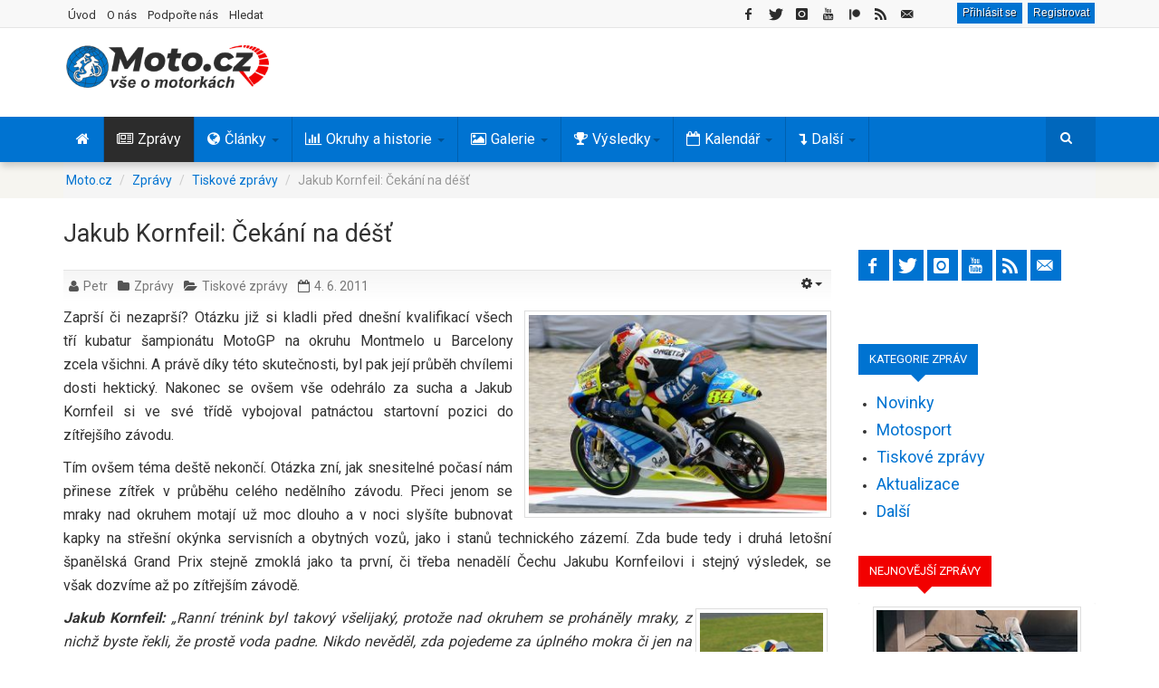

--- FILE ---
content_type: text/html; charset=utf-8
request_url: https://www.moto.cz/zpravy/tz/180-jakub-kornfeil-cekani-na-dest
body_size: 20574
content:
<!DOCTYPE html>
<html lang="cs-cz" dir="ltr" class='com_content view-article itemid-1012  zpravy j31 mm-hover'>
<head>
<base href="https://www.moto.cz/zpravy/tz/180-jakub-kornfeil-cekani-na-dest" />
	<meta http-equiv="content-type" content="text/html; charset=utf-8" />
	<meta name="keywords" content="Jakub Kornfeil, Barcelona, 2011" />
	<meta name="author" content="Petr" />
	<meta property="og:title" content="Jakub Kornfeil: Čekání na déšť" />
	<meta property="og:type" content="article" />
	<meta property="og:site_name" content="Moto.cz: Motorky a motorkáři na internetu" />
	<meta property="og:url" content="https://www.moto.cz/zpravy/tz/180-jakub-kornfeil-cekani-na-dest" />
	<meta property="og:image" content="https://www.moto.cz/images/econa/fields/1/com_content_article/180/barcelona_sob_odp_125_224_L.jpg?t=1548964723" />
	<meta name="description" content="Zaprší či nezaprší? Otázku již si kladli před dnešní kvalifikací všech tří kubatur šampionátu MotoGP na okruhu Montmelo u Barcelony zcela všichni." />
	<meta name="generator" content="dTech.cz" />
	<title>Jakub Kornfeil: Čekání na déšť - Moto.cz</title>
	<link href="/templates/ts_dailytimes/favicon.ico" rel="shortcut icon" type="image/vnd.microsoft.icon" />
	<link href="/t3-assets/css/css-c90ac-10019.css" rel="stylesheet" type="text/css" media="all" />
	<link href="/t3-assets/css/css-0a674-00867.css" rel="stylesheet" type="text/css" media="all" />
	<link href="/t3-assets/css/css-d60c0-35887.css" rel="stylesheet" type="text/css" media="all" />
	<link href="/t3-assets/css/css-3369b-78467.css" rel="stylesheet" type="text/css" media="all" />
	<link href="/media/foundry/css/foundry.min.css?71f13d02d937c88bb0a174fd617138cd=1" rel="stylesheet" type="text/css" />
	<link href="/media/foundry/css/vendor/fontawesome/css/all.min.css?71f13d02d937c88bb0a174fd617138cd=1" rel="stylesheet" type="text/css" />
	<link href="/media/foundry/css/vendor/lightbox/lightbox.min.css?71f13d02d937c88bb0a174fd617138cd=1" rel="stylesheet" type="text/css" />
	<link href="/media/foundry/css/vendor/markitup/markitup.min.css?71f13d02d937c88bb0a174fd617138cd=1" rel="stylesheet" type="text/css" />
	<link href="/media/com_komento/themes/wireframe/css/style.min.css?8a7a1be926313fc39bae3776fed8819b=1" rel="stylesheet" type="text/css" />
	<link href="/templates/ts_dailytimes/html/com_komento/css/custom.css?8a7a1be926313fc39bae3776fed8819b=1" rel="stylesheet" type="text/css" />
	<link href="/media/foundry/css/utilities.min.css?71f13d02d937c88bb0a174fd617138cd=1" rel="stylesheet" type="text/css" />
	<style type="text/css">
a.thumbnail {display: inline-block}
 .cloaked_email span:before { content: attr(data-ep-a185a); } .cloaked_email span:after { content: attr(data-ep-b999f); } 

	</style>
	<script type="application/json" class="joomla-script-options new">{"csrf.token":"0b1cf557b9598dbff3216319d5b79f05","system.paths":{"root":"","base":""},"fd.options":{"rootUrl":"https:\/\/www.moto.cz","environment":"production","version":"1.1.15","token":"0b1cf557b9598dbff3216319d5b79f05","scriptVersion":"71f13d02d937c88bb0a174fd617138cd=1","scriptVersioning":true,"isMobile":false},"plg_n3tcopylink":{"min_selection":30,"suffix":"Zdroj: {url}","suffixHtml":"<p>Zdroj: {url}<\/p>"}}</script>
	<script src="/media/jui/js/jquery.min.js?ec24c066aedb294a99cff8b2b684b105" type="text/javascript"></script>
	<script src="/t3-assets/js/js-6d0be-11850.js" type="text/javascript"></script>
	<script src="/media/foundry/scripts/core.min.js?71f13d02d937c88bb0a174fd617138cd=1" type="text/javascript"></script>
	<script src="/t3-assets/js/js-f908f-26200.js" type="text/javascript"></script>
	<script src="/media/system/js/mootools-core.js?ec24c066aedb294a99cff8b2b684b105" type="text/javascript"></script>
	<script src="/t3-assets/js/js-c1127-11850.js" type="text/javascript"></script>
	<script type="text/javascript">
var joommedia_live_site = "https://www.moto.cz/index.php";
var joommedia_text_subscribe = "Odebírat";
var joommedia_text_subscribed = "Přihlášen odběr";
var joommedia_text_error_occured = "An unknown error has occured. Please contact us for help if this problem continues.";jQuery(document).ready(function(){ jQuery('.econaFieldModal').featherlight('image', {targetAttr: 'href'}); });
            jQuery(document).ready(
                function(){
                    jQuery('.magnific-popup-com_content_article_180').magnificPopup({
                        type:'image',
                        gallery: {
                            enabled:true,
                            preload: [1,2]
                        }
                    });
                }
            );
jQuery(document).ready(function(){ jQuery('.econaFieldModal').featherlight('image', {targetAttr: 'href'}); });jQuery(function($){ initTooltips(); $("body").on("subform-row-add", initTooltips); function initTooltips (event, container) { container = container || document;$(container).find(".hasTooltip").tooltip({"html": true,"container": "body"});} });

 window.RegularLabs=window.RegularLabs||{};window.RegularLabs.EmailProtector=window.RegularLabs.EmailProtector||{unCloak:function(e,g){document.querySelectorAll("."+e).forEach(function(a){var f="",c="";a.className=a.className.replace(" "+e,"");a.querySelectorAll("span").forEach(function(d){for(name in d.dataset)0===name.indexOf("epA")&&(f+=d.dataset[name]),0===name.indexOf("epB")&&(c=d.dataset[name]+c)});if(c){var b=a.nextElementSibling;b&&"script"===b.tagName.toLowerCase()&&b.parentNode.removeChild(b);b=f+c;g?(a.parentNode.href="mailto:"+b,a.parentNode.removeChild(a)):a.innerHTML=b}})}}; 

		jQuery(function($) {
			SqueezeBox.initialize({});
			initSqueezeBox();
			$(document).on('subform-row-add', initSqueezeBox);
			function initSqueezeBox(event, container)
			{
				SqueezeBox.assign($(container || document).find('a.modal').get(), {
					parse: 'rel'
				});
			}
		});
		window.jModalClose = function () {
			SqueezeBox.close();
		};
		// Add extra modal close functionality for tinyMCE-based editors
		document.onreadystatechange = function () {
			if (document.readyState == 'interactive' && typeof tinyMCE != 'undefined' && tinyMCE)
			{
				if (typeof window.jModalClose_no_tinyMCE === 'undefined')
				{
					window.jModalClose_no_tinyMCE = typeof(jModalClose) == 'function'  ?  jModalClose  :  false;
					jModalClose = function () {
						if (window.jModalClose_no_tinyMCE) window.jModalClose_no_tinyMCE.apply(this, arguments);
						tinyMCE.activeEditor.windowManager.close();
					};
				}
				if (typeof window.SqueezeBoxClose_no_tinyMCE === 'undefined')
				{
					if (typeof(SqueezeBox) == 'undefined')  SqueezeBox = {};
					window.SqueezeBoxClose_no_tinyMCE = typeof(SqueezeBox.close) == 'function'  ?  SqueezeBox.close  :  false;
					SqueezeBox.close = function () {
						if (window.SqueezeBoxClose_no_tinyMCE)  window.SqueezeBoxClose_no_tinyMCE.apply(this, arguments);
						tinyMCE.activeEditor.windowManager.close();
					};
				}
			}
		};
            jQuery(document).ready(
                function(){
                    jQuery('.magnific-popup-mod_custom_content_697146574806c').magnificPopup({
                        type:'image',
                        gallery: {
                            enabled:true,
                            preload: [1,2]
                        }
                    });
                }
            );
jQuery(document).ready(function(){ jQuery('.econaFieldModal').featherlight('image', {targetAttr: 'href'}); });
            jQuery(document).ready(
                function(){
                    jQuery('.magnific-popup-text_697146a98f587').magnificPopup({
                        type:'image',
                        gallery: {
                            enabled:true,
                            preload: [1,2]
                        }
                    });
                }
            );
            jQuery(document).ready(
                function(){
                    jQuery('.magnific-popup-text_697146a98f986').magnificPopup({
                        type:'image',
                        gallery: {
                            enabled:true,
                            preload: [1,2]
                        }
                    });
                }
            );
            jQuery(document).ready(
                function(){
                    jQuery('.magnific-popup-text_697146a9900ed').magnificPopup({
                        type:'image',
                        gallery: {
                            enabled:true,
                            preload: [1,2]
                        }
                    });
                }
            );
	</script>
	<meta property="og:image" content="https://www.moto.cz/images/foto/motosport/tiskove-zpravy/kornfeil-barcelona-2011/Barcelona_sob_dop_125_071.jpg" />
	<!--googleoff: index-->
<script type="text/javascript">
window.kt = {
	"appearance": "light",
	"theme": "foundry",
	"ajaxUrl": "https://www.moto.cz/?option=com_komento&lang=&Itemid=1012",
	"direction": "ltr",
	"environment": "production",
	"ios": false,
	"locale": "cs-CZ",
	"mobile": false,
	"rootUrl": "https://www.moto.cz",
	"ratings": {
		"options": {
			"starType": 'i',
			"half": true,
			"starOn": 'raty raty-star raty-star--on',
			"starOff": 'raty raty-star-o raty-star--off',
			"starHalf": 'raty raty-star-half-o',
			"hints": [
				"špatné", 
				"slabé",
				"běžné",
				"dobré",
				"super"
			]
		}
	},
	"siteName": "Moto.cz",
	"token": "0b1cf557b9598dbff3216319d5b79f05",
	"isHttps": true,
};
</script>
<!--googleon: index-->
	<script src="/media/com_komento/scripts/site-4.0.6-basic.min.js"></script>
	<!--googleoff: index-->
<script>
window.ed_site = "https://www.moto.cz/";
window.ed_mobile = false;
window.ed_mode = "light";
</script>
<!--googleon: index-->
	<script src="/media/com_easydiscuss/scripts/site/easydiscuss-5.0.12.js"></script>
<link href="https://fonts.googleapis.com/css?family=Roboto:400,700&display=fallback" rel="stylesheet" type="text/css" />
<link rel="preload" href="/templates/ts_dailytimes/fonts/font-awesome/fonts/fontawesome-webfont.woff" as="font" type="font/woff2" crossorigin />
<link rel="preload" href="/media/system/css/system.css" as="style" />
<link href="/index.php?option=com_jmap&view=sitemap&format=rss" rel="alternate" type="application/rss+xml" title="RSS Feed - všechny zprávy a články" />
<meta property="fb:pages" content="202415454907" />
<meta name="twitter:site" content="@Moto_cz">
<meta name="twitter:card" content="summary">
<!-- META FOR IOS & HANDHELD -->
<meta name="viewport" content="width=device-width, initial-scale=1.0, maximum-scale=1.0, user-scalable=no"/>
<style type="text/stylesheet">
	@-webkit-viewport   { width: device-width; }
	@-moz-viewport      { width: device-width; }
	@-ms-viewport       { width: device-width; }
	@-o-viewport        { width: device-width; }
	@viewport           { width: device-width; }
</style>
<script type="text/javascript">
	//<![CDATA[
	if (navigator.userAgent.match(/IEMobile\/10\.0/)) {
		var msViewportStyle = document.createElement("style");
		msViewportStyle.appendChild(
			document.createTextNode("@-ms-viewport{width:auto!important}")
		);
		document.getElementsByTagName("head")[0].appendChild(msViewportStyle);
	}
	//]]>
</script>
<meta name="HandheldFriendly" content="true"/>
<meta name="apple-mobile-web-app-capable" content="YES"/>
<link rel="apple-touch-icon" href="/images/icons/apple-touch-icon.png">
<link rel="apple-touch-icon" sizes="72x72" href="/images/icons/apple-touch-icon-72.png">
<link rel="apple-touch-icon" sizes="76x76" href="/images/icons/apple-touch-icon-76.png">
<link rel="apple-touch-icon" sizes="114x114" href="/images/icons/apple-touch-icon-114.png">
<link rel="apple-touch-icon" sizes="120x120" href="/images/icons/apple-touch-icon-120.png">
<link rel="apple-touch-icon" sizes="144x144" href="/images/icons/apple-touch-icon-144.png">
<link rel="apple-touch-icon" sizes="152x152" href="/images/icons/apple-touch-icon-152.png">
<link rel="apple-touch-icon" sizes="180x180" href="/images/icons/apple-touch-icon-180.png">
<!-- //META FOR IOS & HANDHELD -->
<!-- Global site tag (gtag.js) - Google Analytics -->
<script async src="https://www.googletagmanager.com/gtag/js?id=UA-9896876-8"></script>
<script>
  window.dataLayer = window.dataLayer || [];
  function gtag(){dataLayer.push(arguments);}
  gtag('js', new Date());
  gtag('config', 'UA-9896876-8');
</script>
<!-- Google tag (gtag.js) -->
<script async src="https://www.googletagmanager.com/gtag/js?id=G-254HMJTGQ5"></script>
<script>
  window.dataLayer = window.dataLayer || [];
  function gtag(){dataLayer.push(arguments);}
  gtag('js', new Date());
  gtag('config', 'G-254HMJTGQ5');
</script>
<meta name="google-site-verification" content="dhG4oxO6IDhnU9coed5RdgEVZ0sWbBSanFUt4kQq2pg" />
<meta name="seznam-wmt" content="mjylcy5UXrW72fPkia3nnMzKmbJEEnKw" />
<!-- Default Statcounter code for Moto.cz https://www.moto.cz -->
<script type="text/javascript">
var sc_project=12854187; 
var sc_invisible=1; 
var sc_security="7a4d408f"; 
</script>
<script type="text/javascript"
src="https://www.statcounter.com/counter/counter.js" async></script>
<noscript><div class="statcounter"><a title="web stats"
href="https://statcounter.com/" target="_blank"><img class="statcounter"
src="https://c.statcounter.com/12854187/0/7a4d408f/1/" alt="web stats"
referrerPolicy="no-referrer-when-downgrade"></a></div></noscript>
<!-- End of Statcounter Code -->
<div id="fb-root"></div>
<script async defer crossorigin="anonymous" src="https://connect.facebook.net/cs_CZ/sdk.js#xfbml=1&version=v22.0&appId=201860866557984"></script>
<link rel="canonical" href="https://moto.cz/zpravy/tz/180-jakub-kornfeil-cekani-na-dest" />
</head>
<body>
<div class="t3-wrapper">
<!-- Topbar -->
	<div class="ts-topbar">
		<div class="container">
				<!-- SPOTLIGHT -->
	<div class="t3-spotlight t3-topbar  row">
					<div class=" col-lg-5 col-md-5 col-sm-5 col-xs-4">
								<div class="t3-module module " id="Mod142"><div class="module-inner"><div class="module-ct"><ul class="nav nav-pills nav-stacked menu">
<li class="item-214"><a href="/" class="">Úvod </a></li><li class="item-712"><a href="/o-nas" class="">O nás </a></li><li class="item-2001"><a href="/podporte-nas" class="">Podpořte nás </a></li><li class="item-231"><a href="/hledat" class="">Hledat</a></li></ul>
</div></div></div>
							</div>
					<div class=" col-lg-7 col-md-7 col-sm-7 col-xs-8">
								<div class="t3-module module right " id="Mod311"><div class="module-inner"><div class="module-ct"><div id="ed" class="ed-mod ed-mod--navigation-button is-desktop si-theme--light  right">
	<div class="ed-mod-card">
		<div class="ed-mod-card__body">
			<div class="mod-ed-menu-bar">
				<div class="mod-ed-menu-bar__nav">					
										<div class="o-nav__item">					
						<a href="javascript:void(0);" class="btn moto loginmobile" data-ed-popbox 
						data-ed-popbox-position="bottom-right" 
						data-ed-popbox-offset="4" 
						data-ed-popbox-type="navbar-signin" 
						data-ed-popbox-component="popbox--navbar" 
						data-ed-popbox-target="[data-ed-toolbar-signin-dropdown-module]" ">
						Přihlásit se
						</a>
						<a class="btn moto loginmobile" href="/registrace" title="Registrovat">Registrovat</a>
						<div class="t-hidden" data-ed-toolbar-signin-dropdown-module>
							<div class="popbox-dropdown">
								<div class="popbox-dropdown__hd">
									<div class="o-flag o-flag--rev">
										<div class="o-flag__body">
											<div class="popbox-dropdown__title">Přihlaste se k vašemu účtu</div>
											<div class="popbox-dropdown__meta">Pokud účet nemáte, pak se <a href="/registrace">zaregistrujte</a></div>
										</div>
									</div>
								</div>
								<div class="popbox-dropdown__bd">
									<form action="/zpravy/tz" class="popbox-dropdown-signin" method="post" data-ed-toolbar-login-form>
										<div class="o-form-group o-form-group--float">
	<input type="text" id="username" name="username" value="" 
	class="o-form-control form-control o-float-label__input" 
		autocomplete="off"/>	<label class="o-form-label" for="ed-username">Uživatelské jméno</label>
</div>										<div class="o-form-group o-form-group--float">
	<input type="password" 
	name="password" 
		class="o-form-control form-control o-float-label__input" 
	value="" 
		autocomplete="off"/>	<label class="o-form-label" for="ed-password">Heslo</label>
</div>
										<div class="t-d--flex t-align-items--c">
											<div class="t-flex-grow--1">
												<div class="o-form-check">
													<input type="checkbox" id="ed-remember" name="remember" class="o-form-check-input" />
													<label for="ed-remember" class="o-form-check-label">Zapamatuj si mě</label>
												</div>
											</div>
											<div>
												<button class="o-btn o-btn--primary o-btn--s">Přihlásit se</button>
											</div>
										</div>
																				<input type="hidden" value="com_users"  name="option" />
										<input type="hidden" value="user.login" name="task" />
										<input type="hidden" name="return" value="aHR0cHM6Ly93d3cubW90by5jei96cHJhdnkvdHovMTgwLWpha3ViLWtvcm5mZWlsLWNla2FuaS1uYS1kZXN0" />
										<input type="hidden" name="0b1cf557b9598dbff3216319d5b79f05" value="1" />
									</form>
								</div>
								<div class="popbox-dropdown__ft">
									<a href="/registrace?view=remind" class="popbox-dropdown__note si-link">Zapomenuté uživatelské jméno?</a>
								</div>
								<div class="popbox-dropdown__ft">
									<a href="/registrace?view=reset" class="popbox-dropdown__note si-link">Zapomenuté heslo?</a>
								</div>
							</div>
						</div>
					</div>
									</div>
			</div>
		</div>
	</div>
</div>
<script>
ed.require(['edq', 'site/src/toolbar', 'site/src/floatlabels'], function($, App) {
var toolbarSelector = '[data-ed-toolbar]';
// Implement the abstract
App.execute(toolbarSelector, {
	"notifications": {
		"interval": 30000,
		"enabled": false	},
	"conversations": {
		"interval": 120000,
		"enabled": false	}
});
$(document)
.off('click.logout')
.on('click.logout', '[data-ed-button-logout]', function() {
	$('[data-ed-button-logout-form]').submit();
});
});
</script></div></div></div><div class="t3-module module autowidth right hidetablet " id="Mod212"><div class="module-inner"><div class="module-ct">
<div class="custom autowidth right hidetablet"  >
	<div id="social-icons" class="social-icons social-icons-top social-inline social-left">
<ul id="social-icons-ul" class="social-icons social-icons-bg">
<li><a id="social-facebook-icon" class="social-link" href="https://www.facebook.com/motosvet.cz/" target="_blank" rel="nofollow noopener noreferrer"> <span class="social-icon social-icon-facebook"></span> </a></li>
<li><a id="social-twitter-icon" class="social-link" href="https://twitter.com/Moto_cz" target="_blank" rel="nofollow noopener noreferrer"> <span class="social-icon social-icon-twitter"></span> </a></li>
<li><a id="social-instagram-icon" class="social-link" href="https://www.instagram.com/motocz" target="_blank" rel="nofollow noopener noreferrer"> <span class="social-icon social-icon-instagram"></span> </a></li>
<li><a id="social-youtube-icon" class="social-link" href="https://www.youtube.com/@moto_cz" target="_blank" rel="nofollow noopener noreferrer"> <span class="social-icon social-icon-youtube"></span> </a></li>
<li><a href="https://www.patreon.com/motocz" target="_blank" rel="nofollow noopener noreferrer"><img src="/templates/ts_dailytimes/images/patreon-icon-small.png" alt="patreon button" width="12" height="12"></a></li>
<li><a id="social-rss-icon" class="social-link" href="/index.php?option=com_jmap&view=sitemap&format=rss" target="_blank" rel="noopener noreferrer"> <span class="social-icon social-icon-rss"></span> </a></li>
<li><!-- Tato e-mailová adresa je chráněna před spamboty --><a id="social-mail-icon" class="social-link" href="javascript:/* Tato e-mailov&aacute; adresa je chr&aacute;něna před spamboty*/" target="_blank" rel="noopener noreferrer"> <span class="social-icon social-icon-mail"></span> <span class="cloaked_email ep_4a038433" style="display:none;"><span data-ep-b999f="&#46;&#99;&#122;" data-ep-a185a="a&#100;&#109;"><span data-ep-b999f="&#118;&#101;&#116;" data-ep-a185a="&#105;&#110;&#64;"><span data-ep-a185a="&#109;&#111;t" data-ep-b999f="o&#45;&#115;"></span></span></span></span></a><script>RegularLabs.EmailProtector.unCloak("ep_4a038433", true);</script></li>
</ul>
</div></div>
</div></div></div>
							</div>
			</div>
<!-- SPOTLIGHT -->
		</div>
	</div>
<!-- Topbar end -->
<!-- HEADER -->
<header id="t3-header" class="t3-header">
	<div class="container">
	<div class="row">
		<div class="col-md-4 col-sm-4 col-xs-12">
			<!-- LOGO -->
			<div class="logo">
				<div class="logo-image">
					<a href="/" title="Moto.cz">
													<img class="logo-img" src="/images/logo.png" alt="Moto.cz" title="Moto.cz - Motorky a motorkáři na internetu" width="224" height="49"/>
																		<span>Moto.cz</span>
					</a>
					<small class="site-slogan">Motorky a motorkáři na internetu</small>
				</div>
			</div>
			<!-- //LOGO -->
		</div>	
		<!-- Banner start -->
		<div class="col-md-3 col-sm-3  col-xs-12 header-left clearfix">
	    	<div class="ts-subscribe">
		    				</div>
		</div>
		<!-- Banner end -->
		<!-- Banner start -->
		<div class="col-md-5 col-sm-5 col-xs-12 header-right clearfix">
						<div class="moduletable">
						<div class="bannergroup">
	<div class="banneritem">
										<script async src="https://pagead2.googlesyndication.com/pagead/js/adsbygoogle.js?client=ca-pub-8488860412348743"
     crossorigin="anonymous"></script>
<!-- Google A -->
<ins class="adsbygoogle"
     style="display:inline-block;width:468px;height:60px"
     data-ad-client="ca-pub-8488860412348743"
     data-ad-slot="9204922586"></ins>
<script>
     (adsbygoogle = window.adsbygoogle || []).push({});
</script>				<div class="clr"></div>
	</div>
</div>
		</div>
					</div>
		<!-- Banner end -->
	</div>
</div>
</header>
<!-- //HEADER -->
<!-- MAIN NAVIGATION -->
<nav id="t3-mainnav" class="wrap navbar navbar-default t3-mainnav">
		<div class="container">
		<!-- Brand and toggle get grouped for better mobile display -->
		<div class="navbar-header">
			<div class="hidden-lg hidden-md">
											<button type="button" class="navbar-toggle" data-toggle="collapse" data-target=".t3-navbar-collapse">
					<i class="fa fa-bars"></i>
				</button>
<button class="off-canvas-toggle " type="button" data-pos="left" data-nav="#t3-off-canvas" data-effect="off-canvas-effect-4">
  <i class="fa fa-bars"></i>
</button>
<!-- OFF-CANVAS SIDEBAR -->
<div id="t3-off-canvas" class="t3-off-canvas ">
  <div class="t3-off-canvas-header">
    <h2 class="t3-off-canvas-header-title">Hlavní menu</h2>
    <button type="button" class="close" data-dismiss="modal" aria-hidden="true">&times;</button>
  </div>
  <div class="t3-off-canvas-body">
    <div class="t3-module module " id="Mod190"><div class="module-inner"><div class="module-ct"><ul class="nav nav-pills nav-stacked menu">
<li class="item-101 default"><a href="/" class="" title="Motorky a motorkáři na internetu"><img src="/images/trans.gif" alt="Úvod" /></a></li><li class="item-130 active"><a href="/zpravy" class="" title="Motozprávy">Zprávy</a></li><li class="item-131 deeper dropdown parent"><a href="/clanky" class=" dropdown-toggle" title="Články o motorkách a motosportu" data-toggle="dropdown">Články<em class="caret"></em></a><ul class="dropdown-menu"><li class="item-172"><a href="/clanky/motosport" class="">Motosport</a></li><li class="item-168"><a href="/clanky/rozhovory-a-reportaze" class="">Rozhovory a reportáže</a></li><li class="item-169"><a href="/clanky/novinky" class="">Novinky a další články</a></li><li class="item-166"><a href="/clanky/motocykly-a-technika" class="">Motocykly a technika</a></li><li class="item-167"><a href="/clanky/cestovani" class="">Cestování a výbava</a></li><li class="item-170"><a href="/clanky/mapa-vyletu" class="">Tipy na výlety</a></li></ul></li><li class="item-132 deeper dropdown parent"><a href="/okruhy-a-historie" class=" dropdown-toggle" title="Historie motosportu" data-toggle="dropdown">Okruhy a historie<em class="caret"></em></a><ul class="dropdown-menu"><li class="item-159"><a href="/okruhy-a-historie/byvale-ceske-okruhy" class="">Bývalé české okruhy</a></li><li class="item-160"><a href="/okruhy-a-historie/byvale-slovenske-okruhy" class="">Bývalé slovenské okruhy</a></li><li class="item-1862"><a href="/okruhy-a-historie/vysledky-zavodu-v-cssr" class="">Výsledky závodů v ČSSR</a></li><li class="item-158"><a href="/okruhy-a-historie/autodromy-a-okruhy" class="">Autodromy a okruhy</a></li><li class="item-161"><a href="/okruhy-a-historie/motokrosove-trate" class="">Motokrosové tratě</a></li><li class="item-162"><a href="/okruhy-a-historie/motocykly-a-technika" class="">Motocykly a technika</a></li><li class="item-266"><a href="/okruhy-a-historie/historie" class="">Historie</a></li><li class="item-163"><a href="/okruhy-a-historie/osobnosti" class="">Osobnosti</a></li><li class="item-171"><a href="/okruhy-a-historie/mapy-poloh-okruhu" class="">Mapy poloh okruhů</a></li><li class="item-1941"><a href="/okruhy-a-historie/historie/900-kniha-melnik-byl-prvni" class="">Kniha Mělník byl první </a></li></ul></li><li class="item-133 deeper dropdown parent"><a href="/galerie" class=" dropdown-toggle" title="Fotogalerie závodů motocyklů" data-toggle="dropdown">Galerie<em class="caret"></em></a><ul class="dropdown-menu"><li class="item-728"><a href="/fotogalerie" class="">Fotogalerie </a></li><li class="item-729"><a href="/videa" class="">Videogalerie </a></li></ul></li><li class="item-273 deeper dropdown parent"><a href="/vysledky" class=" dropdown-toggle" title="Výsledky motocyklových závodů" data-toggle="dropdown">Výsledky <em class="caret"></em></a><ul class="dropdown-menu"><li class="item-1480"><a href="/vysledky/aktualni-poradi-ms" class="">Aktuální pořadí </a></li><li class="item-1445"><a href="/vysledky/motogp" class="">MotoGP </a></li><li class="item-1446"><a href="/vysledky/moto2" class="">Moto2 </a></li><li class="item-1447"><a href="/vysledky/moto3" class="">Moto3 </a></li><li class="item-1448"><a href="/vysledky/worldsbk" class="">WorldSBK </a></li><li class="item-1449"><a href="/vysledky/worldssp" class="">WorldSSP </a></li><li class="item-1525"><a href="/vysledky/rekordy" class="">Rekordy </a></li></ul></li><li class="item-135 deeper dropdown parent"><a href="/kalendar-akci" class=" dropdown-toggle" title="Kalendář motoakcí a závodů" data-toggle="dropdown">Kalendář<em class="caret"></em></a><ul class="dropdown-menu"><li class="item-263"><a href="/kalendar-akci/seznam-akci" class="">Nejbližší akce</a></li><li class="item-264"><a href="/kalendar-akci/mapa-akci" class="">Mapa lokací</a></li></ul></li><li class="item-267 divider deeper dropdown parent"><span class="separator ">Další </span>
<ul class="dropdown-menu"><li class="item-134"><a href="/diskuze" class="" title="Diskuze o motorkách">Diskuze </a></li><li class="item-271"><a href="/mapy" class="" title="Mapa motovýletů">Mapa </a></li></ul></li></ul>
</div></div></div>
  </div>
</div>
<!-- //OFF-CANVAS SIDEBAR -->
						</div>
			    <!-- HEAD SEARCH -->
	    <div class="head-search">     
<div class="custom hidesocial"  >
	<div id="social-icons" class="social-icons social-inline social-left" style="margin:8px 15px 0 0">
<ul id="social-icons-ul" class="social-icons social-icons-bg">
<li><a id="social-facebook-icon" class="social-link menumobil" href="https://www.facebook.com/motosvet.cz/" target="_blank" rel="nofollow noopener noreferrer"> <span class="social-icon social-icon-facebook"></span> </a></li>
<li><a id="social-twitter-icon" class="social-link menumobil" href="https://twitter.com/Moto_cz" target="_blank" rel="nofollow noopener noreferrer"> <span class="social-icon social-icon-twitter"></span> </a></li>
<li><a id="social-instagram-icon" class="social-link menumobil" href="https://www.instagram.com/motocz" target="_blank" rel="nofollow noopener noreferrer"> <span class="social-icon social-icon-instagram"></span> </a></li>
</ul>
</div></div>
<form class="form-search" action="/zpravy/tz" method="post">
	<div class="search">
		<label for="mod-search-searchword">hledat...</label><i class="fa fa-search"></i><input name="searchword" id="mod-search-searchword" maxlength="200"  class="form-control " type="text" size="20" />	<input type="hidden" name="task" value="search" />
	<input type="hidden" name="option" value="com_search" />
	<input type="hidden" name="Itemid" value="0" />
	</div>
</form>
	    </div>
	    <!-- //HEAD SEARCH -->
		</div>
					<div class="t3-navbar-collapse navbar-collapse collapse"></div>
		<div class="hidden-sm hidden-xs">
			<div class="t3-navbar navbar-collapse collapse">
				<div  class="t3-megamenu"  data-responsive="true">
<ul itemscope itemtype="http://www.schema.org/SiteNavigationElement" class="nav navbar-nav level0">
<li itemprop='name'  data-id="101" data-level="1" data-xicon="fa fa-home">
<a itemprop='url' class=""  href="/"  title="Motorky a motorkáři na internetu"   data-target="#"><span class="fa fa-home"></span><img class="" src="/images/trans.gif" alt="Úvod" /> </a>
</li>
<li itemprop='name' class="active" data-id="130" data-level="1" data-xicon="fa fa-newspaper-o ">
<a itemprop='url' class=""  href="/zpravy"  title="Motozprávy"   data-target="#"><span class="fa fa-newspaper-o "></span>Zprávy </a>
</li>
<li itemprop='name' class="dropdown mega" data-id="131" data-level="1" data-xicon="fa fa-globe">
<a itemprop='url' class=" dropdown-toggle"  href="/clanky"  title="Články o motorkách a motosportu"   data-target="#" data-toggle="dropdown"><span class="fa fa-globe"></span>Články <em class="caret"></em></a>
<div class="nav-child dropdown-menu mega-dropdown-menu"  style="width: 480px"  data-width="480"><div class="mega-dropdown-inner">
<div class="row">
<div class="col-xs-6 mega-col-nav" data-width="6"><div class="mega-inner">
<ul itemscope itemtype="http://www.schema.org/SiteNavigationElement" class="mega-nav level1">
<li itemprop='name'  data-id="172" data-level="2">
<a itemprop='url' class=""  href="/clanky/motosport"   data-target="#">Motosport </a>
</li>
<li itemprop='name'  data-id="168" data-level="2">
<a itemprop='url' class=""  href="/clanky/rozhovory-a-reportaze"   data-target="#">Rozhovory a reportáže </a>
</li>
<li itemprop='name'  data-id="169" data-level="2">
<a itemprop='url' class=""  href="/clanky/novinky"   data-target="#">Novinky a další články </a>
</li>
</ul>
</div></div>
<div class="col-xs-6 mega-col-nav" data-width="6"><div class="mega-inner">
<ul itemscope itemtype="http://www.schema.org/SiteNavigationElement" class="mega-nav level1">
<li itemprop='name'  data-id="166" data-level="2">
<a itemprop='url' class=""  href="/clanky/motocykly-a-technika"   data-target="#">Motocykly a technika </a>
</li>
<li itemprop='name'  data-id="167" data-level="2">
<a itemprop='url' class=""  href="/clanky/cestovani"   data-target="#">Cestování a výbava </a>
</li>
<li itemprop='name'  data-id="170" data-level="2">
<a itemprop='url' class=""  href="/clanky/mapa-vyletu"   data-target="#">Tipy na výlety </a>
</li>
</ul>
</div></div>
</div>
</div></div>
</li>
<li itemprop='name' class="dropdown mega mega-align-left" data-id="132" data-level="1" data-alignsub="left" data-xicon="fa fa-bar-chart">
<a itemprop='url' class=" dropdown-toggle"  href="/okruhy-a-historie"  title="Historie motosportu"   data-target="#" data-toggle="dropdown"><span class="fa fa-bar-chart"></span>Okruhy a historie <em class="caret"></em></a>
<div class="nav-child dropdown-menu mega-dropdown-menu"  style="width: 480px"  data-width="480"><div class="mega-dropdown-inner">
<div class="row">
<div class="col-xs-6 mega-col-nav" data-width="6"><div class="mega-inner">
<ul itemscope itemtype="http://www.schema.org/SiteNavigationElement" class="mega-nav level1">
<li itemprop='name'  data-id="159" data-level="2">
<a itemprop='url' class=""  href="/okruhy-a-historie/byvale-ceske-okruhy"   data-target="#">Bývalé české okruhy </a>
</li>
<li itemprop='name'  data-id="160" data-level="2">
<a itemprop='url' class=""  href="/okruhy-a-historie/byvale-slovenske-okruhy"   data-target="#">Bývalé slovenské okruhy </a>
</li>
<li itemprop='name'  data-id="1862" data-level="2">
<a itemprop='url' class=""  href="/okruhy-a-historie/vysledky-zavodu-v-cssr"   data-target="#">Výsledky závodů v ČSSR </a>
</li>
<li itemprop='name'  data-id="158" data-level="2">
<a itemprop='url' class=""  href="/okruhy-a-historie/autodromy-a-okruhy"   data-target="#">Autodromy a okruhy </a>
</li>
<li itemprop='name'  data-id="161" data-level="2">
<a itemprop='url' class=""  href="/okruhy-a-historie/motokrosove-trate"   data-target="#">Motokrosové tratě </a>
</li>
</ul>
</div></div>
<div class="col-xs-6 mega-col-nav" data-width="6"><div class="mega-inner">
<ul itemscope itemtype="http://www.schema.org/SiteNavigationElement" class="mega-nav level1">
<li itemprop='name'  data-id="162" data-level="2">
<a itemprop='url' class=""  href="/okruhy-a-historie/motocykly-a-technika"   data-target="#">Motocykly a technika </a>
</li>
<li itemprop='name'  data-id="266" data-level="2">
<a itemprop='url' class=""  href="/okruhy-a-historie/historie"   data-target="#">Historie </a>
</li>
<li itemprop='name'  data-id="163" data-level="2">
<a itemprop='url' class=""  href="/okruhy-a-historie/osobnosti"   data-target="#">Osobnosti </a>
</li>
<li itemprop='name'  data-id="171" data-level="2">
<a itemprop='url' class=""  href="/okruhy-a-historie/mapy-poloh-okruhu"   data-target="#">Mapy poloh okruhů </a>
</li>
<li itemprop='name'  data-id="1941" data-level="2">
<a itemprop='url' class=""  href="/okruhy-a-historie/historie/900-kniha-melnik-byl-prvni"   data-target="#">Kniha Mělník byl první</a>
</li>
</ul>
</div></div>
</div>
</div></div>
</li>
<li itemprop='name' class="dropdown mega mega-align-center" data-id="133" data-level="1" data-alignsub="center" data-xicon="fa fa-image">
<a itemprop='url' class=" dropdown-toggle"  href="/galerie"  title="Fotogalerie závodů motocyklů"   data-target="#" data-toggle="dropdown"><span class="fa fa-image"></span>Galerie <em class="caret"></em></a>
<div class="nav-child dropdown-menu mega-dropdown-menu"  style="width: 300px"  data-width="300"><div class="mega-dropdown-inner">
<div class="row">
<div class="col-xs-6 mega-col-nav" data-width="6"><div class="mega-inner">
<ul itemscope itemtype="http://www.schema.org/SiteNavigationElement" class="mega-nav level1">
<li itemprop='name'  data-id="728" data-level="2">
<a itemprop='url' class=""  href="/fotogalerie"   data-target="#">Fotogalerie</a>
</li>
</ul>
</div></div>
<div class="col-xs-6 mega-col-nav" data-width="6"><div class="mega-inner">
<ul itemscope itemtype="http://www.schema.org/SiteNavigationElement" class="mega-nav level1">
<li itemprop='name'  data-id="729" data-level="2">
<a itemprop='url' class=""  href="/videa"   data-target="#">Videogalerie</a>
</li>
</ul>
</div></div>
</div>
</div></div>
</li>
<li itemprop='name' class="dropdown mega" data-id="273" data-level="1" data-xicon="fa fa-trophy">
<a itemprop='url' class=" dropdown-toggle"  href="/vysledky"  title="Výsledky motocyklových závodů"   data-target="#" data-toggle="dropdown"><span class="fa fa-trophy"></span>Výsledky<em class="caret"></em></a>
<div class="nav-child dropdown-menu mega-dropdown-menu"  ><div class="mega-dropdown-inner">
<div class="row">
<div class="col-xs-12 mega-col-nav" data-width="12"><div class="mega-inner">
<ul itemscope itemtype="http://www.schema.org/SiteNavigationElement" class="mega-nav level1">
<li itemprop='name'  data-id="1480" data-level="2">
<a itemprop='url' class=""  href="/vysledky/aktualni-poradi-ms"   data-target="#">Aktuální pořadí</a>
</li>
<li itemprop='name'  data-id="1445" data-level="2">
<a itemprop='url' class=""  href="/vysledky/motogp"   data-target="#">MotoGP</a>
</li>
<li itemprop='name'  data-id="1446" data-level="2">
<a itemprop='url' class=""  href="/vysledky/moto2"   data-target="#">Moto2</a>
</li>
<li itemprop='name'  data-id="1447" data-level="2">
<a itemprop='url' class=""  href="/vysledky/moto3"   data-target="#">Moto3</a>
</li>
<li itemprop='name'  data-id="1448" data-level="2">
<a itemprop='url' class=""  href="/vysledky/worldsbk"   data-target="#">WorldSBK</a>
</li>
<li itemprop='name'  data-id="1449" data-level="2">
<a itemprop='url' class=""  href="/vysledky/worldssp"   data-target="#">WorldSSP</a>
</li>
<li itemprop='name'  data-id="1525" data-level="2">
<a itemprop='url' class=""  href="/vysledky/rekordy"   data-target="#">Rekordy</a>
</li>
</ul>
</div></div>
</div>
</div></div>
</li>
<li itemprop='name' class="dropdown mega" data-id="135" data-level="1" data-xicon="fa fa-calendar">
<a itemprop='url' class=" dropdown-toggle"  href="/kalendar-akci"  title="Kalendář motoakcí a závodů"   data-target="#" data-toggle="dropdown"><span class="fa fa-calendar"></span>Kalendář <em class="caret"></em></a>
<div class="nav-child dropdown-menu mega-dropdown-menu"  ><div class="mega-dropdown-inner">
<div class="row">
<div class="col-xs-12 mega-col-nav" data-width="12"><div class="mega-inner">
<ul itemscope itemtype="http://www.schema.org/SiteNavigationElement" class="mega-nav level1">
<li itemprop='name'  data-id="263" data-level="2">
<a itemprop='url' class=""  href="/kalendar-akci/seznam-akci"   data-target="#">Nejbližší akce </a>
</li>
<li itemprop='name'  data-id="264" data-level="2">
<a itemprop='url' class=""  href="/kalendar-akci/mapa-akci"   data-target="#">Mapa lokací </a>
</li>
</ul>
</div></div>
</div>
</div></div>
</li>
<li itemprop='name' class="dropdown mega" data-id="267" data-level="1" data-xicon="fa fa-level-down">
<span class=" dropdown-toggle separator"   data-target="#" data-toggle="dropdown"><span class="fa fa-level-down"></span> Další <em class="caret"></em></span>
<div class="nav-child dropdown-menu mega-dropdown-menu"  ><div class="mega-dropdown-inner">
<div class="row">
<div class="col-xs-12 mega-col-nav" data-width="12"><div class="mega-inner">
<ul itemscope itemtype="http://www.schema.org/SiteNavigationElement" class="mega-nav level1">
<li itemprop='name'  data-id="134" data-level="2" data-xicon="fa fa-comments-o ">
<a itemprop='url' class=""  href="/diskuze"  title="Diskuze o motorkách"   data-target="#"><span class="fa fa-comments-o "></span>Diskuze</a>
</li>
<li itemprop='name'  data-id="271" data-level="2" data-xicon="fa fa-road">
<a itemprop='url' class=""  href="/mapy"  title="Mapa motovýletů"   data-target="#"><span class="fa fa-road"></span>Mapa</a>
</li>
</ul>
</div></div>
</div>
</div></div>
</li>
</ul>
</div>
			</div>
		</div>
		</div>
</nav>
<!-- //MAIN NAVIGATION -->
	<!-- NAV HELPER -->
	<nav class="wrap t3-navhelper ">
		<div class="container">
			<div aria-label="Navigace" role="navigation">
	<ul itemscope itemtype="https://schema.org/BreadcrumbList" class="breadcrumb">
					<li class="active">
				<span class="divider icon-location"></span>
			</li>
						<li itemprop="itemListElement" itemscope itemtype="https://schema.org/ListItem"><a itemprop="item" href="/" class="pathway"><span itemprop="name">Moto.cz</span></a>
																<span class="divider">
							<img src="/templates/ts_dailytimes/images/system/arrow.png" alt="" />						</span>
										<meta itemprop="position" content="1">
				</li>
							<li itemprop="itemListElement" itemscope itemtype="https://schema.org/ListItem"><a itemprop="item" href="/zpravy" class="pathway"><span itemprop="name">Zprávy</span></a>
																<span class="divider">
							<img src="/templates/ts_dailytimes/images/system/arrow.png" alt="" />						</span>
										<meta itemprop="position" content="2">
				</li>
							<li itemprop="itemListElement" itemscope itemtype="https://schema.org/ListItem"><a itemprop="item" href="/zpravy/tz" class="pathway"><span itemprop="name">Tiskové zprávy</span></a>
																<span class="divider">
							<img src="/templates/ts_dailytimes/images/system/arrow.png" alt="" />						</span>
										<meta itemprop="position" content="3">
				</li>
							<li itemprop="itemListElement" itemscope itemtype="https://schema.org/ListItem" class="active"><span itemprop="name">Jakub Kornfeil: Čekání na déšť					</span>
					<meta itemprop="position" content="4">
				</li>
				</ul>
</div>
		</div>
	</nav>
	<!-- //NAV HELPER -->
<!-- Breaking -->
<!-- Breaking end -->
<!-- Slideshow -->
<!-- Slideshow end -->
<!-- Slide Grid -->
<!-- Slide Grid end -->
<!-- Showcase -->
<!-- Showcase end -->
<!-- Showcase -->
<!-- Showcase end -->
<!-- Feature -->
<!-- Feature end -->
<!-- component-top -->
<!-- component-top end -->
<div id="t3-mainbody" class="container t3-mainbody one-sidebar-right">
	<div class="row">
		<!-- MAIN CONTENT -->
		<div id="t3-content" class="t3-content col-xs-12 col-sm-12  col-md-9">
			<!-- Content Top-->
						<!-- //Content top end-->
			<!-- Content mid -->
						<!-- Content mid end -->
			<!-- //CONTENT MAST TOP -->
						<!--<div class="page-header clearfix">
		<h1 class="page-title"></h1>
	</div> -->
<div class="item-page zpravy clearfix" itemscope itemtype="https://schema.org/Article">
<!-- Article -->
<article>
	<header class="article-header clearfix">
		<h1 class="article-title" itemprop="headline">
			Jakub Kornfeil: Čekání na déšť		</h1>
	</header>
					<div class="btn-group pull-right">
				<a class="btn btn-default dropdown-toggle" data-toggle="dropdown" href="#"> <i class="fa fa-cog"></i>
					<span class="caret"></span> </a>
				<ul class="dropdown-menu">
																		<li class="print-icon"> <a href="/zpravy/tz/180-jakub-kornfeil-cekani-na-dest?tmpl=component&amp;print=1&amp;layout=default&amp;page=" title="Vytisknout" onclick="window.open(this.href,'win2','status=no,toolbar=no,scrollbars=yes,titlebar=no,menubar=no,resizable=yes,width=640,height=480,directories=no,location=no'); return false;" rel="nofollow"><span class="fa fa-print"></span>&#160;Vytisknout&#160;</a> </li>
																			<li class="email-icon" class="social-icon-rss">
							<a href="/index.php?option=com_jmap&view=sitemap&format=xml" target="blank" title="RSS novinky"><span class="fa fa-rss"></span> RSS novinky</a></li>
				</ul>
			</div>
	<!-- Aside -->
	<aside class="article-aside clearfix">
						<dl class="article-info  muted">
			<dt class="article-info-term">
													Podrobnosti							</dt>
<dd class="createdby hasTooltip" itemprop="author" title="Napsal ">
	<i class="fa fa-user"></i>
			<span itemprop="name">Petr</span>
	  <span style="display: none;" itemprop="publisher" itemscope itemtype="https://schema.org/Organization">
  <span itemprop="logo" itemscope itemtype="https://schema.org/ImageObject">
    <img src="https://www.moto.cz//templates/ts_dailytimes/images/logo.png" alt="logo" itemprop="url" />
    <meta itemprop="width" content="auto" />
    <meta itemprop="height" content="auto" />
  </span>
  <meta itemprop="name" content="Petr"/>
  </span>
</dd>
							<dd class="parent-category-name hasTooltip" title="Nadřazená kategorie ">
	<i class="fa fa-folder"></i>
			<a href="/zpravy" ><span itemprop="genre">Zprávy</span></a>	</dd>			
										<dd class="category-name hasTooltip" title="Kategorie ">
				<i class="fa fa-folder-open"></i>
									<a href="/zpravy/tz" ><span itemprop="genre">Tiskové zprávy</span></a>							</dd>			
										<dd class="published hasTooltip" title="Zveřejněno ">
				<i class="fa fa-calendar"></i>
				<time datetime="2011-06-04T20:22:01+02:00" itemprop="datePublished">
					4. 6. 2011          <meta  itemprop="datePublished" content="2011-06-04T20:22:01+02:00" />
          <meta  itemprop="dateModified" content="2011-06-04T20:22:01+02:00" />
				</time>
			</dd>
						</dl>
	</aside>
	<!-- //Aside -->
<section class="article-content clearfix" itemprop="articleBody">
<dl class="fields-container">
	<dd class="field-entry obrazek-econa econa"><span class="field-value ">
<div class="econaArticleImageBlock">
	<div class="econaImage">
				<a href="/images/econa/fields/1/com_content_article/180/barcelona_sob_odp_125_224_L.jpg?t=1548964723" title="Klikněte pro zvětšení obrázku" class="econaFieldModal">
			<img src="/images/econa/fields/1/com_content_article/180/barcelona_sob_odp_125_224_S.jpg?t=1548964723" alt="barcelona_sob_odp_125_224"   />
				</a>
			</div>
</div>
</span>
</dd></dl>
	<section class="article-content clearfix" itemprop="articleBody">
		<p style="text-align: justify;">Zaprší či nezaprší? Otázku již si kladli před dnešní kvalifikací všech tří&nbsp;kubatur šampionátu MotoGP na okruhu Montmelo u Barcelony zcela&nbsp;všichni. A právě díky této skutečnosti, byl pak její průběh chvílemi dosti&nbsp;hektický. Nakonec se ovšem vše odehrálo za sucha a Jakub Kornfeil si&nbsp;ve své třídě vybojoval patnáctou startovní pozici do zítřejšího závodu.</p>
<p style="text-align: justify;">Tím ovšem téma deště nekončí. Otázka zní, jak snesitelné počasí nám přinese zítřek&nbsp;v průběhu celého nedělního závodu. Přeci jenom se mraky nad okruhem motají už moc&nbsp;dlouho a v noci slyšíte bubnovat kapky na střešní okýnka servisních a obytných vozů, jako&nbsp;i stanů technického zázemí. Zda bude tedy i druhá letošní španělská Grand Prix stejně&nbsp;zmoklá jako ta první, či třeba nenadělí Čechu Jakubu Kornfeilovi i stejný výsledek, se však&nbsp;dozvíme až po zítřejším závodě.</p>
<p style="text-align: center;"><a href="/images/foto/motosport/tiskove-zpravy/kornfeil-barcelona-2011/Barcelona_sob_dop_125_071.jpg" class="thumbnail zoomin magnific-popup-com_content_article_180" style="margin: 2px 4px; float: right;" title="Barcelona_sob_dop_125_071"><img style="" src="/images/thumbnails/images/foto/motosport/tiskove-zpravy/kornfeil-barcelona-2011/Barcelona_sob_dop_125_071-fit-146x219.jpg" alt="Barcelona_sob_dop_125_071" width="146" height="219" class="" /></a></p>
<p style="text-align: justify;"><em><strong>Jakub Kornfeil:</strong> „Ranní trénink byl takový všelijaký, protože nad okruhem se proháněly&nbsp;mraky, z nichž byste řekli, že prostě voda padne. Nikdo nevěděl, zda pojedeme za úplného&nbsp;mokra či jen na tom, co zbylo na trati po nočních přeháňkách. Bylo to vlastně zcela podobné&nbsp;tomu co bylo v pátek. Polovinu tréninku tak trvalo, než jsme si byli všichni jisti, že můžeme&nbsp;do boxů přezout na suché. Po výměně pneu jsem pak začal jezdit rychlá kola, ovšem všichni&nbsp;ostatní zrychlovali rovněž. Můj progres se pak ovšem v určitý moment zastavil a čas už se&nbsp;zlepšit nepodařilo, protože mi klouzala zadní guma. Před kvalifikací všichni vzhlíželi k nebi,&nbsp;mohla rozhodovat každá minuta či sekunda. Bylo nutné tahat hned od začátku a mě se&nbsp;podařilo chytit v úvodu dobré skupiny, přičemž se mi v jejich větru pak podařilo zajet i dobrý&nbsp;čas. Zhruba v polovině kvalifikace jsem si zajel do boxu vyměnit pneumatiky. V ten okamžik&nbsp;jsem byl myslím dvanáctý a i čas byl velmi dobrý, nicméně do zbývající desetiminutovky&nbsp;jsem vyrazil s tím, že chci zdolat hranici 1min a 54 sekund, což se mi pak za značného úsilí&nbsp;povedlo, nicméně mé poslední a zároveň i nejrychlejší kolo mohlo být ještě podstatně lepší,&nbsp;kdybych v něm nepotkal ve stopě pomalejší jezdce, jenž mi v závěru dobře rozjetého kola,&nbsp;zabránili v lepší než patnácté příčce na startu.“</em></p>
								<!--<div class="clr"></div>-->
			</section>
	</section>
<!-- START: Modules Anywhere -->
<div class="custom"  >
	<div class="fb-share-button" data-href="" data-layout="button"></div></div>
<!-- END: Modules Anywhere -->
<div class="tagsblock">
<span>Značky:</span>			<div class="tags">
																	<span class="tag-8 tag-list0" itemprop="keywords">
					<a href="/tag/tiskove-zpravy" class="label label-info">
						TZ					</a>
				</span>
																				<span class="tag-10 tag-list1" itemprop="keywords">
					<a href="/tag/jakub-kornfeil" class="label label-info">
						Jakub Kornfeil					</a>
				</span>
						</div>
</div>
<dd class="modified">
	<i class="fa fa-clock-o"></i>
	<time datetime="2026-01-21T22:35:37+01:00" itemprop="dateModified">
		<i>Článek byl naposledy upraven: 31. 1. 2019</i>
	</time>
</dd>
</article>
<!-- //Article -->
	<ul class="pager pagenav">
	<li class="previous">
		<a class="hasTooltip" title="Jakub Kornfeil: Katalánská desítka" aria-label="Předchozí článek: Jakub Kornfeil: Katalánská desítka" href="/zpravy/tz/181-jakub-kornfeil-katalanska-desitka" rel="prev">
			<span class="icon-chevron-left" aria-hidden="true"></span> <span aria-hidden="true">Jakub Kornfeil: Katalánská desítka</span>		</a>
	</li>
	<li class="next">
		<a class="hasTooltip" title="Jakub Kornfeil: Jako špatná karta" aria-label="Další článek: Jakub Kornfeil: Jako špatná karta" href="/zpravy/tz/177-jakub-kornfeil-jako-spatna-karta" rel="next">
			<span aria-hidden="true">Jakub Kornfeil: Jako špatná karta</span> <span class="icon-chevron-right" aria-hidden="true"></span>		</a>
	</li>
</ul>
<!-- START: Modules Anywhere --><!-- END: Modules Anywhere --><!-- START: Modules Anywhere --><!--  Modules Anywhere Message: The module cannot be placed because it is not published or assigned to this page. --><!-- END: Modules Anywhere --><!-- START: Modules Anywhere --><!--  Modules Anywhere Message: The module cannot be placed because it is not published or assigned to this page. --><!-- END: Modules Anywhere -->
<div id="fd" data-kt-structure="697146a96ef80">
	<div
		id="kt"
	class="kt-frontend
	light si-theme-foundry		"
		data-kt-compact-wrapper
	data-component="com_content"
	data-cid="180"
	data-type="inline"
>
	<div
				data-kt-wrapper
		data-component="com_content"
		data-cid="180" 
		data-url="L3pwcmF2eS90ei8xODAtamFrdWIta29ybmZlaWwtY2VrYW5pLW5hLWRlc3Q="
		data-live="0"
		data-live-interval="180"
	>
				<div data-kt-loader class="t-hidden">
			<div class="space-y-md">
			<div class="o-placeholder-loader">
			<div class="flex w-full">
								<div class="flex-shrink-0 h-[40px] w-[40px]">
					<div class="o-placeholder-box h-[40px] w-[40px] rounded-full"></div>
				</div>
				<div class="ml-md space-y-xs flex flex-grow flex-col">
										<div class="o-placeholder-box w-11/12"></div>
										<div class="o-placeholder-box w-12/12"></div>
										<div class="o-placeholder-box w-9/12"></div>
										<div class="o-placeholder-box w-8/12"></div>
									</div>
							</div>
		</div>
			<div class="o-placeholder-loader">
			<div class="flex w-full">
								<div class="flex-shrink-0 h-[40px] w-[40px]">
					<div class="o-placeholder-box h-[40px] w-[40px] rounded-full"></div>
				</div>
				<div class="ml-md space-y-xs flex flex-grow flex-col">
										<div class="o-placeholder-box w-11/12"></div>
										<div class="o-placeholder-box w-12/12"></div>
										<div class="o-placeholder-box w-9/12"></div>
										<div class="o-placeholder-box w-8/12"></div>
									</div>
							</div>
		</div>
			<div class="o-placeholder-loader">
			<div class="flex w-full">
								<div class="flex-shrink-0 h-[40px] w-[40px]">
					<div class="o-placeholder-box h-[40px] w-[40px] rounded-full"></div>
				</div>
				<div class="ml-md space-y-xs flex flex-grow flex-col">
										<div class="o-placeholder-box w-11/12"></div>
										<div class="o-placeholder-box w-12/12"></div>
										<div class="o-placeholder-box w-9/12"></div>
										<div class="o-placeholder-box w-8/12"></div>
									</div>
							</div>
		</div>
			<div class="o-placeholder-loader">
			<div class="flex w-full">
								<div class="flex-shrink-0 h-[40px] w-[40px]">
					<div class="o-placeholder-box h-[40px] w-[40px] rounded-full"></div>
				</div>
				<div class="ml-md space-y-xs flex flex-grow flex-col">
										<div class="o-placeholder-box w-11/12"></div>
										<div class="o-placeholder-box w-12/12"></div>
										<div class="o-placeholder-box w-9/12"></div>
										<div class="o-placeholder-box w-8/12"></div>
									</div>
							</div>
		</div>
			<div class="o-placeholder-loader">
			<div class="flex w-full">
								<div class="flex-shrink-0 h-[40px] w-[40px]">
					<div class="o-placeholder-box h-[40px] w-[40px] rounded-full"></div>
				</div>
				<div class="ml-md space-y-xs flex flex-grow flex-col">
										<div class="o-placeholder-box w-11/12"></div>
										<div class="o-placeholder-box w-12/12"></div>
										<div class="o-placeholder-box w-9/12"></div>
										<div class="o-placeholder-box w-8/12"></div>
									</div>
							</div>
		</div>
			<div class="o-placeholder-loader">
			<div class="flex w-full">
								<div class="flex-shrink-0 h-[40px] w-[40px]">
					<div class="o-placeholder-box h-[40px] w-[40px] rounded-full"></div>
				</div>
				<div class="ml-md space-y-xs flex flex-grow flex-col">
										<div class="o-placeholder-box w-11/12"></div>
										<div class="o-placeholder-box w-12/12"></div>
										<div class="o-placeholder-box w-9/12"></div>
										<div class="o-placeholder-box w-8/12"></div>
									</div>
							</div>
		</div>
			<div class="o-placeholder-loader">
			<div class="flex w-full">
								<div class="flex-shrink-0 h-[40px] w-[40px]">
					<div class="o-placeholder-box h-[40px] w-[40px] rounded-full"></div>
				</div>
				<div class="ml-md space-y-xs flex flex-grow flex-col">
										<div class="o-placeholder-box w-11/12"></div>
										<div class="o-placeholder-box w-12/12"></div>
										<div class="o-placeholder-box w-9/12"></div>
										<div class="o-placeholder-box w-8/12"></div>
									</div>
							</div>
		</div>
			<div class="o-placeholder-loader">
			<div class="flex w-full">
								<div class="flex-shrink-0 h-[40px] w-[40px]">
					<div class="o-placeholder-box h-[40px] w-[40px] rounded-full"></div>
				</div>
				<div class="ml-md space-y-xs flex flex-grow flex-col">
										<div class="o-placeholder-box w-11/12"></div>
										<div class="o-placeholder-box w-12/12"></div>
										<div class="o-placeholder-box w-9/12"></div>
										<div class="o-placeholder-box w-8/12"></div>
									</div>
							</div>
		</div>
			<div class="o-placeholder-loader">
			<div class="flex w-full">
								<div class="flex-shrink-0 h-[40px] w-[40px]">
					<div class="o-placeholder-box h-[40px] w-[40px] rounded-full"></div>
				</div>
				<div class="ml-md space-y-xs flex flex-grow flex-col">
										<div class="o-placeholder-box w-11/12"></div>
										<div class="o-placeholder-box w-12/12"></div>
										<div class="o-placeholder-box w-9/12"></div>
										<div class="o-placeholder-box w-8/12"></div>
									</div>
							</div>
		</div>
			<div class="o-placeholder-loader">
			<div class="flex w-full">
								<div class="flex-shrink-0 h-[40px] w-[40px]">
					<div class="o-placeholder-box h-[40px] w-[40px] rounded-full"></div>
				</div>
				<div class="ml-md space-y-xs flex flex-grow flex-col">
										<div class="o-placeholder-box w-11/12"></div>
										<div class="o-placeholder-box w-12/12"></div>
										<div class="o-placeholder-box w-9/12"></div>
										<div class="o-placeholder-box w-8/12"></div>
									</div>
							</div>
		</div>
	</div>		</div>
		<div class="space-y-md" data-kt-container-content></div>
			</div>
</div>
	<!--[KOMENTO PAID START]-->
		<!--[KOMENTO PAID END]-->
	<div class="t-hidden" data-fd-tooltip-wrapper>
	<div id="fd" data-fd-tooltip-block data-appearance="light">
		<div class="light si-theme-foundry">
			<div class="o-tooltip" data-fd-tooltip-message></div>
		</div>
	</div>
</div></div><script type="text/javascript">
Komento.ready(function($){
	if (!Komento.editorInitialized) {
		Komento.theme = 'light'
		Komento.bbcode = true;
				Komento.bbcodeButtons = function() {
			var settings = {
				fdTheme: Komento.theme,
				previewParserVar: 'data',
				markupSet: [],
				resizeHandle: false,
				onTab: {
					keepDefault: false,
					replaceWith: '    '
				}
			};
						settings.markupSet.push({
				name: "Tučně",
				key:'B',
				openWith:'[b]',
				closeWith:'[/b]',
				className:'fd-markitup-bold'
			});
						settings.markupSet.push({
				name: "Kurzívou",
				key:'I',
				openWith:'[i]',
				closeWith:'[/i]',
				className:'fd-markitup-italic'
			});
						settings.markupSet.push({
				name: "Podtržení",
				key:'U',
				openWith:'[u]',
				closeWith:'[/u]',
				className:'fd-markitup-underline'
			});
						settings.markupSet.push({
				name: "Citace",
				openWith:'[quote]',
				closeWith:'[/quote]',
				className:'fd-markitup-quote'
			});
			//[KOMENTO PAID START]
						settings.markupSet.push({
				name: "Emoji",
				className: 'fd-markitup-emoji'
			});
						//[KOMENTO PAID END]
						settings.markupSet.push({separator:'---------------' });
						settings.markupSet.push({
				name: "Odkaz",
				key:'L',
				openWith:'[url="[![Link:!:http://]!]"(!( title="[![Title]!]")!)]', closeWith:'[/url]',
				placeHolder: "Text k odkazu",
				className:'fd-markitup-link'
			});
						settings.markupSet.push({
				name: "Obrázek",
				key:'P',
				replaceWith:'[img][![Url]!][/img]',
				className:'fd-markitup-picture'
			});
						settings.markupSet.push({
				name: "Video",
				replaceWith: function(h) {
					Komento.dialog({
						"content": Komento.ajax('site/views/bbcode/video', {"caretPosition": h.caretPosition, "element": $(h.textarea).attr('id') })
					});
				},
				className: 'fd-markitup-video'
			});
			//[KOMENTO PAID START]
						//[KOMENTO PAID END]
						settings.markupSet.push({separator:'---------------' });
						settings.markupSet.push({
				name: "Odrážky",
				openWith:'[list]\n[*]',
				closeWith:'\n[/list]',
				className:'fd-markitup-bullet'
			});
						settings.markupSet.push({
				name: "Číslování",
				openWith:'[list=[![Starting number:!:1]!] type=decimal]\n[*]',
				closeWith:'\n[/list]',
				className:'fd-markitup-numeric'
			});
						settings.markupSet.push({
				name: "Odrážka",
				openWith:'[*]',
				className:'fd-markitup-list'
			});
						settings.markupSet.push({separator:'---------------' });
						settings.markupSet.push({
				name: "Spoiler",
				openWith:'[spoiler]',
				closeWith:'[/spoiler]',
				className:'fd-markitup-spoiler'
			});
			return settings;
		};
		Komento.editorInitialized = true;
	}
});
Komento.require()
.script('site/structure/structure')
.done(function($) {
	var options = {
		"cid": "180",
		"component": "com_content",
		"type": "inline",
		"commentOptions": JSON.stringify({"trigger":"onContentAfterDisplay","context":"com_content.article","params":{"article_layout":"_:default","show_title":1,"link_titles":1,"show_intro":1,"info_block_position":0,"info_block_show_title":1,"show_category":1,"link_category":1,"show_parent_category":1,"link_parent_category":1,"show_associations":0,"flags":1,"show_author":1,"link_author":1,"show_create_date":0,"show_modify_date":0,"show_publish_date":1,"show_item_navigation":1,"show_vote":0,"show_readmore":1,"show_readmore_title":0,"readmore_limit":100,"show_tags":1,"show_icons":1,"show_print_icon":1,"show_email_icon":0,"show_hits":0,"record_hits":1,"show_noauth":0,"urls_position":0,"captcha":0,"show_publishing_options":1,"show_article_options":0,"save_history":1,"history_limit":1,"show_urls_images_frontend":0,"show_urls_images_backend":0,"targeta":0,"targetb":0,"targetc":0,"float_intro":"left","float_fulltext":"left","category_layout":"_:blog","show_category_heading_title_text":0,"show_category_title":0,"show_description":1,"show_description_image":1,"maxLevel":0,"show_empty_categories":0,"show_no_articles":1,"show_subcat_desc":0,"show_cat_num_articles":0,"show_cat_tags":1,"show_base_description":1,"maxLevelcat":-1,"show_empty_categories_cat":0,"show_subcat_desc_cat":1,"show_cat_num_articles_cat":0,"num_leading_articles":0,"num_intro_articles":10,"num_columns":2,"num_links":0,"multi_column_order":1,"show_subcategory_content":-1,"show_pagination_limit":1,"filter_field":"hide","show_headings":1,"list_show_date":0,"date_format":"","list_show_hits":0,"list_show_author":1,"list_show_votes":0,"list_show_ratings":0,"orderby_pri":"none","orderby_sec":"rdate","order_date":"published","show_pagination":2,"show_pagination_results":1,"show_featured":"show","show_feed_link":1,"feed_summary":0,"feed_show_readmore":0,"sef_advanced":0,"sef_ids":0,"custom_fields_enable":1,"show_page_heading":1,"layout_type":"blog","menu_text":1,"menu_show":0,"page_title":"Zpr\u00e1vy - tiskov\u00e9 zpr\u00e1vy","page_heading":"Zpr\u00e1vy - tiskov\u00e9 zpr\u00e1vy","pageclass_sfx":" zpravy","secure":0,"page_description":"Moto.cz je motocyklov\u00fd port\u00e1l o v\u0161em ze sv\u011bta motocykl\u016f. Motorky, motork\u00e1\u0159i, motocyklov\u00e1 historie, v\u00fdsledky z\u00e1vod\u016f, zpr\u00e1vy a \u010dl\u00e1nky ze sv\u011bta motocykl\u016f a motosportu.","page_rights":null,"robots":null,"access-view":true},"page":null,"enable":false,"disable":false,"lock":false,"parentid":0,"threaded":1,"loadreplies":true,"showRepliesCount":true,"sticked":0,"sort":"latest","limit":10}),
		"initialLoad": true,
		"returnUrl": "aHR0cHM6Ly93d3cubW90by5jei96cHJhdnkvdHovMTgwLWpha3ViLWtvcm5mZWlsLWNla2FuaS1uYS1kZXN0I2NvbW1lbnRmb3Jt"
	};
	$('[data-kt-structure="697146a96ef80"]').implement(Komento.Controller.Structure, options);
});
</script>
</div>
			<!-- Content Bottom-->
						<div class="ts-content-bottom ">
				<div class="t3-module module " id="Mod332"><div class="module-inner"><div class="module-ct"><div class="bannergroup">
	<div class="banneritem">
										<script async src="https://pagead2.googlesyndication.com/pagead/js/adsbygoogle.js?client=ca-pub-8488860412348743"
     crossorigin="anonymous"></script>
<!-- Google R -->
<ins class="adsbygoogle"
     style="display:block"
     data-ad-client="ca-pub-8488860412348743"
     data-ad-slot="2229586166"
     data-ad-format="auto"
     data-full-width-responsive="true"></ins>
<script>
     (adsbygoogle = window.adsbygoogle || []).push({});
</script>				<div class="clr"></div>
	</div>
</div>
</div></div></div>
			</div>
						<!-- //Content top end-->			
		</div>
		<!-- //MAIN CONTENT -->
		<!-- SIDEBAR RIGHT -->
		<div class="t3-sidebar t3-sidebar-right col-xs-12 col-sm-12  col-md-3 ">
			<div class="t3-module module " id="Mod304"><div class="module-inner"><div class="module-ct"><div class="bannergroup">
	<div class="banneritem">
										<script>
_adsys_id = 36985;
_adsys_size = 6;
</script>
<script src="https://d.wedosas.net/d.js"></script>				<div class="clr"></div>
	</div>
</div>
</div></div></div><div class="t3-module module " id="Mod174"><div class="module-inner"><div class="module-ct">
<div class="custom"  >
	<div id="social-icons" class="social-icons social-inline social-left">
<ul id="social-icons-ul" class="social-icons social-icons-bg">
<li><a id="social-facebook-icon" class="social-link" href="https://www.facebook.com/motosvet.cz/" target="_blank" rel="nofollow noopener noreferrer"> <span class="social-icon social-icon-facebook"></span> </a></li>
<li><a id="social-twitter-icon" class="social-link" href="https://twitter.com/Moto_cz" target="_blank" rel="nofollow noopener noreferrer"> <span class="social-icon social-icon-twitter"></span> </a></li>
<li><a id="social-instagram-icon" class="social-link" href="https://www.instagram.com/motocz" target="_blank" rel="nofollow noopener noreferrer"> <span class="social-icon social-icon-instagram"></span> </a></li>
<li><a id="social-youtube-icon" class="social-link" href="https://www.youtube.com/@moto_cz" target="_blank" rel="nofollow noopener noreferrer"> <span class="social-icon social-icon-youtube"></span> </a></li>
<li><a id="social-rss-icon" class="social-link" href="/index.php?option=com_jmap&amp;view=sitemap&amp;format=rss" target="_blank" rel="noopener noreferrer"> <span class="social-icon social-icon-rss"></span> </a></li>
<li><!-- Tato e-mailová adresa je chráněna před spamboty --><a id="social-mail-icon" class="social-link" href="javascript:/* Tato e-mailov&aacute; adresa je chr&aacute;něna před spamboty*/" target="_blank" rel="noopener noreferrer"> <span class="social-icon social-icon-mail"></span> <span class="cloaked_email ep_ce195f09" style="display:none;"><span data-ep-a185a="&#97;&#100;m" data-ep-b999f="&#46;cz"><span data-ep-a185a="&#105;n&#64;" data-ep-b999f="&#118;&#101;t"><span data-ep-b999f="o-s" data-ep-a185a="m&#111;&#116;"></span></span></span></span></a><script>RegularLabs.EmailProtector.unCloak("ep_ce195f09", true);</script></li>
</ul>
</div></div>
</div></div></div><div class="t3-module module " id="Mod266"><div class="module-inner"><div class="module-ct"><script src="https://ssp.seznam.cz/static/js/ssp.js"></script>
<div id="ssp-zone-132901"></div>
<script>
sssp.getAds([
{
	"zoneId": 132901,
	"id": "ssp-zone-132901",
	"width": 350,
	"height": 300
}
]);
</script></div></div></div><div class="t3-module modulenspText title-arrow blue " id="Mod244"><div class="module-inner"><h3 class="module-title lessmargin"><span>Kategorie zpráv</span></h3><div class="module-ct"><ul class="categories-modulenspText title-arrow blue mod-list">
	<li> 		<h4>
		<a href="/zpravy/novinky">
		Novinky					</a>
		</h4>
					</li>
	<li> 		<h4>
		<a href="/zpravy/motosport">
		Motosport					</a>
		</h4>
					</li>
	<li> 		<h4>
		<a href="/zpravy/tz">
		Tiskové zprávy					</a>
		</h4>
					</li>
	<li> 		<h4>
		<a href="/zpravy/aktualizace">
		Aktualizace					</a>
		</h4>
					</li>
	<li> 		<h4>
		<a href="/zpravy/dalsi">
		Další					</a>
		</h4>
					</li>
</ul>
</div></div></div><div class="t3-module modulenspText title-arrow red " id="Mod282"><div class="module-inner"><h3 class="module-title "><span>Nejnovější zprávy</span></h3><div class="module-ct">
<div class="allmode-box allmode-list-moto nspText title-arrow red">
<ul class="allmode-items">
		<li class="allmode-topitem allmode-category-id11 allmode-featured">
						<div class="allmode-img"><a href="/zpravy/tz/3161-triumph-prichazi-pro-rok-2026-se-zasadnimi-zmenami-u-modelu-trident-660-a-tiger-sport-660"><img src="/modules/mod_raxo_allmode/tools/tb.php?src=https%3A%2F%2Fwww.moto.cz%2Fimages%2Fecona%2Ffields%2F1%2Fcom_content_article%2F3161%2Ftigersport660_my26_10_L.jpg&amp;w=230&amp;h=135&amp;zc=1" width="230" height="135" title="Triumph přichází pro rok 2026 se zásadními změnami u modelů Trident 660 a Tiger Sport 660" alt="" /></a></div>
						<h3 class="allmode-title"><a href="/zpravy/tz/3161-triumph-prichazi-pro-rok-2026-se-zasadnimi-zmenami-u-modelu-trident-660-a-tiger-sport-660">Triumph přichází pro rok 2026 se zásadními změnami u modelů Trident 660 a Tiger Sport 660</a></h3>
		</li>
		<li class="allmode-item allmode-category-id11 allmode-featured">
			<div class="allmode-right">
								<h4 class="allmode-title"><a href="/zpravy/tz/3160-sazka-na-kove-se-vyplatila-cesky-tym-orion-mrg-podepsal-dvouletou-smlouvu">Sázka na KOVE se vyplatila. Český tým ORION - MRG podepsal dvouletou smlouvu</a></h4>
			</div>
			<a href="/zpravy/tz/3160-sazka-na-kove-se-vyplatila-cesky-tym-orion-mrg-podepsal-dvouletou-smlouvu" class="allmode-readmore"></a>
		</li>
		<li class="allmode-item allmode-category-id11 allmode-featured">
			<div class="allmode-right">
								<h4 class="allmode-title"><a href="/zpravy/tz/3158-historicky-dakar-pro-orion-mrg-engel-dvacaty-kove-bez-zasadnich-problemu">Historický Dakar pro ORION - MRG: Engel dvacátý, KOVE bez zásadních problémů</a></h4>
			</div>
			<a href="/zpravy/tz/3158-historicky-dakar-pro-orion-mrg-engel-dvacaty-kove-bez-zasadnich-problemu" class="allmode-readmore"></a>
		</li>
		<li class="allmode-item allmode-category-id11 allmode-featured">
			<div class="allmode-right">
								<h4 class="allmode-title"><a href="/zpravy/tz/3157-engel-v-predposledni-etape-dakaru-zrychlil-a-svede-souboj-o-19-misto">Engel v předposlední etapě Dakaru zrychlil a svede souboj o 19. místo</a></h4>
			</div>
			<a href="/zpravy/tz/3157-engel-v-predposledni-etape-dakaru-zrychlil-a-svede-souboj-o-19-misto" class="allmode-readmore"></a>
		</li>
		<li class="allmode-item allmode-category-id11 allmode-featured">
			<div class="allmode-right">
								<h4 class="allmode-title"><a href="/zpravy/tz/3156-cesky-jezdec-engel-drzi-elitni-dvacitku-i-po-rychle-etape">Český jezdec Engel drží elitní dvacítku i po rychlé etapě</a></h4>
			</div>
			<a href="/zpravy/tz/3156-cesky-jezdec-engel-drzi-elitni-dvacitku-i-po-rychle-etape" class="allmode-readmore"></a>
		</li>
		<li class="allmode-item allmode-category-id11 allmode-featured">
			<div class="allmode-right">
								<h4 class="allmode-title"><a href="/zpravy/tz/3155-engelovi-prestal-fungovat-motor-tesne-pred-cilem-se-vsim-si-poradil-a-na-dakaru-pokracuje-s-novym">Engelovi přestal fungovat motor těsně před cílem. Se vším si poradil a na Dakaru pokračuje s novým</a></h4>
			</div>
			<a href="/zpravy/tz/3155-engelovi-prestal-fungovat-motor-tesne-pred-cilem-se-vsim-si-poradil-a-na-dakaru-pokracuje-s-novym" class="allmode-readmore"></a>
		</li>
</ul>
</div>
</div></div></div><div class="t3-module module nspText title-arrow blue " id="Mod245"><div class="module-inner"><h3 class="module-title "><span>Nejnovější komentáře</span></h3><div class="module-ct">
<div id="fd" class="fd-module is-kt">
	<div id="kt" class="mod-kt mod-kt-comments theme-layer light si-theme-foundry  nspText title-arrow blue ">
		<div class="fd-mod-list space-y-lg">
						<div class="fd-mod-list__item kmt-628 kmt-item kmt-comment-item-public kt-group-9">
				<div class="flex">
										<div class="flex-shrink-0 pr-md">
						<div class="o-avatar  o-avatar--md " >
	<div class="o-avatar__mobile"></div>
		<a class="o-avatar__content" 
		href="javascript:void(0);"
			>
					<img src="https://www.moto.cz/media/com_easydiscuss/images/default_avatar.png" 
			alt="Eliška"
			width="32"
			height="32"
					/>
				</a>
	</div>					</div>
					<div class="flex-grow-1 space-y-2xs min-w-0 break-words">
												<div class=" mod-komento-header">
							<b>Eliška</b> napsal komentář k <a href="https://www.moto.cz/zpravy/dalsi/523-vyber-nejlepsich-zavodnich-her-z-webu-herni-cz#comment-628,0" target="blank"><b>Výběr nejlepších závodních her z webu Herní.cz</b></a>						</div>
						<div class=" text-gray-500 mod-komento-content">
							joo tam jsem hrávala empiregame.eu a a goodgamebigfarm.eu hry a dodnes je hraju :-))						</div>
						<div class="o-inline-list">
														<div>
								<span class="text-xs text-gray-500">
									<i class="fdi fa fa-cube mr-3xs fa-fw fa-sm "
	></i>
									Články								</span>
							</div>
							<div>
								<a href="https://www.moto.cz/zpravy/dalsi/523-vyber-nejlepsich-zavodnich-her-z-webu-herni-cz#comment-628,0" alt="Permanent odkaz" class="fd-mod-link text-xs text-gray-500" title="Permanent odkaz">
									<i class="fdi fa fa-clock mr-3xs fa-fw fa-sm "
	></i>
									27.08.2025, 16:35								</a>
							</div>
						</div>
					</div>
				</div>
			</div>
						<div class="fd-mod-list__item kmt-627 kmt-item kmt-comment-item-public kt-group-9">
				<div class="flex">
										<div class="flex-shrink-0 pr-md">
						<div class="o-avatar  o-avatar--md " >
	<div class="o-avatar__mobile"></div>
		<a class="o-avatar__content" 
		href="javascript:void(0);"
			>
					<img src="https://www.moto.cz/media/com_easydiscuss/images/default_avatar.png" 
			alt="Monika"
			width="32"
			height="32"
					/>
				</a>
	</div>					</div>
					<div class="flex-grow-1 space-y-2xs min-w-0 break-words">
												<div class=" mod-komento-header">
							<b>Monika</b> napsal komentář k <a href="https://www.moto.cz/zpravy/dalsi/523-vyber-nejlepsich-zavodnich-her-z-webu-herni-cz#comment-627,0" target="blank"><b>Výběr nejlepších závodních her z webu Herní.cz</b></a>						</div>
						<div class=" text-gray-500 mod-komento-content">
							býval to web mého mládí , ale už nefunguje. dnes lidi chodí hrát https://rami.games/cz kde jsou tisí...						</div>
						<div class="o-inline-list">
														<div>
								<span class="text-xs text-gray-500">
									<i class="fdi fa fa-cube mr-3xs fa-fw fa-sm "
	></i>
									Články								</span>
							</div>
							<div>
								<a href="https://www.moto.cz/zpravy/dalsi/523-vyber-nejlepsich-zavodnich-her-z-webu-herni-cz#comment-627,0" alt="Permanent odkaz" class="fd-mod-link text-xs text-gray-500" title="Permanent odkaz">
									<i class="fdi fa fa-clock mr-3xs fa-fw fa-sm "
	></i>
									27.08.2025, 15:22								</a>
							</div>
						</div>
					</div>
				</div>
			</div>
						<div class="fd-mod-list__item kmt-626 kmt-item kmt-comment-item-public kt-group-9">
				<div class="flex">
										<div class="flex-shrink-0 pr-md">
						<div class="o-avatar  o-avatar--md " >
	<div class="o-avatar__mobile"></div>
		<a class="o-avatar__content" 
		href="javascript:void(0);"
			>
					<img src="https://www.moto.cz/media/com_easydiscuss/images/default_avatar.png" 
			alt="Radek"
			width="32"
			height="32"
					/>
				</a>
	</div>					</div>
					<div class="flex-grow-1 space-y-2xs min-w-0 break-words">
												<div class=" mod-komento-header">
							<b>Radek</b> napsal komentář k <a href="https://www.moto.cz/zpravy/dalsi/523-vyber-nejlepsich-zavodnich-her-z-webu-herni-cz#comment-626,0" target="blank"><b>Výběr nejlepších závodních her z webu Herní.cz</b></a>						</div>
						<div class=" text-gray-500 mod-komento-content">
							woww						</div>
						<div class="o-inline-list">
														<div>
								<span class="text-xs text-gray-500">
									<i class="fdi fa fa-cube mr-3xs fa-fw fa-sm "
	></i>
									Články								</span>
							</div>
							<div>
								<a href="https://www.moto.cz/zpravy/dalsi/523-vyber-nejlepsich-zavodnich-her-z-webu-herni-cz#comment-626,0" alt="Permanent odkaz" class="fd-mod-link text-xs text-gray-500" title="Permanent odkaz">
									<i class="fdi fa fa-clock mr-3xs fa-fw fa-sm "
	></i>
									27.08.2025, 15:20								</a>
							</div>
						</div>
					</div>
				</div>
			</div>
						<div class="fd-mod-list__item kmt-614 kmt-item kmt-comment-item-registered kt-group-2">
				<div class="flex">
										<div class="flex-shrink-0 pr-md">
						<div class="o-avatar  o-avatar--md " >
	<div class="o-avatar__mobile"></div>
		<a class="o-avatar__content" 
		href="/diskuze/profile/1032-drak"
			>
					<img src="https://www.moto.cz/images/discuss_avatar/1032_4ef9cfd30998a80b21395bb3cfc72347.jpg" 
			alt="Drak"
			width="32"
			height="32"
					/>
				</a>
	</div>					</div>
					<div class="flex-grow-1 space-y-2xs min-w-0 break-words">
												<div class=" mod-komento-header">
							<b>Drak</b> napsal komentář k <a href="https://www.moto.cz/zpravy/novinky/1954-prvni-mopedix-electrix-ve-sluzbach-ochrancu-prirody-terenni-pracovnici-narodniho-parku-podyji-budou-jezdit-potichu-a-bez-emisi#comment-614,0" target="blank"><b>První mopedix Electrix ve službách ochránců přírody: terénní pracovníci Národního parku Podyjí budou jezdit potichu a bez emisí</b></a>						</div>
						<div class=" text-gray-500 mod-komento-content">
							Zajímavý, za mě do lesa a přírody elektromotorky určitě dávají smysl 👍						</div>
						<div class="o-inline-list">
														<div>
								<span class="text-xs text-gray-500">
									<i class="fdi fa fa-cube mr-3xs fa-fw fa-sm "
	></i>
									Články								</span>
							</div>
							<div>
								<a href="https://www.moto.cz/zpravy/novinky/1954-prvni-mopedix-electrix-ve-sluzbach-ochrancu-prirody-terenni-pracovnici-narodniho-parku-podyji-budou-jezdit-potichu-a-bez-emisi#comment-614,0" alt="Permanent odkaz" class="fd-mod-link text-xs text-gray-500" title="Permanent odkaz">
									<i class="fdi fa fa-clock mr-3xs fa-fw fa-sm "
	></i>
									13.08.2024, 18:53								</a>
							</div>
						</div>
					</div>
				</div>
			</div>
					</div>
	</div>
</div></div></div></div>
		</div>
		<!-- //SIDEBAR RIGHT -->
	</div>
</div> 
<!-- component-bottom -->
<!-- component-bottom end -->
<!-- Showcase -->
<!-- Showcase end -->
<!-- Footer Top -->
<!-- Footer Top end -->
<!-- FOOTER -->
<footer id="t3-footer" class="wrap t3-footer">
	<!-- Footer Content -->
	<!-- Footer Content end -->
			<div class="container">
				<!-- SPOTLIGHT -->
	<div class="t3-spotlight t3-footerwrap  row">
					<div class=" col-lg-3 col-md-3 col-sm-3 col-xs-6">
								<div class="t3-module module " id="Mod157"><div class="module-inner"><div class="module-ct"><ul class="nav nav-pills nav-stacked menumoto-logo">
<li class="item-156"><a href="/o-nas" class="">O nás</a></li><li class="item-232"><a href="/poslat-clanek" class="">Poslat článek</a></li><li class="item-233"><a href="/poslat-fotky" class="">Poslat fotky</a></li><li class="item-234"><a href="/podminky-uzivani" class="">Podmínky užívání</a></li><li class="item-235"><a href="/reklama" class="">Reklama</a></li><li class="item-236"><a href="/kontakt" class="">Kontakt</a></li></ul>
</div></div></div>
							</div>
					<div class=" col-lg-3 col-md-3 col-sm-3 col-xs-6">
								<div class="t3-module module t3-module modulenspText title-arrow green " id="Mod156"><div class="module-inner"><h3 class="module-title "><span>Doporučujeme</span></h3><div class="module-ct">
<div class="custom t3-module modulenspText title-arrow green"  >
	<div>
<ul class="nav nav-pills nav-stacked">
<li><a href="https://www.dtech.cz" rel="follow" title="Tvorba webových stránek">dTech.cz - tvorba webových stránek</a></li>
<li><a href="https://webglobe.cz/?dealer=130358" rel="nofollow">Hosting Webglobe</a></li>
<li><a href="https://vedos.cz/webhosting/?ap=NtyV8t" rel="nofollow">Webhosting Wedos</a></li>
<li><a href="http://www.cesky-hosting.cz/?d=57300t" rel="nofollow">Český hosting</a></li>
</ul>
</div></div>
</div></div></div>
							</div>
					<div class=" col-lg-3 col-md-3 col-sm-3 col-xs-6">
								<div class="t3-module module t3-module modulenspText title-arrow blue " id="Mod313"><div class="module-inner"><h3 class="module-title "><span>Podpořte nás!</span></h3><div class="module-ct">
<div class="custom t3-module modulenspText title-arrow blue"  >
	<p style="text-align: left;">Číslo účtu: 670100-2208232758/6210<br />Výši můžete změnit, příjmy daníme.</p>
<div><img src="/images/foto/ostatni/qr_code_moto.png" alt="qr code moto" style="margin: 0px 2px 0px 0px; float: left;" width="75" height="75" class="none"/><a class="btn moto white" href="/podporte-nas" style="margin-top: 0;" title="Přispějte na provoz Moto.cz">Více o přispívání</a></div>
<div><a href="https://www.patreon.com/bePatron?u=90230412" title="Podpořte nás na Patreonu"><img src="/images/foto/ostatni/patreon-button-small.png" alt="patreon button" style="margin: 2px 5px;" width="120" height="33" class="" /></a></div>
</div>
</div></div></div>
							</div>
					<div class=" col-lg-3 col-md-3 col-sm-3 col-xs-6">
								<div class="t3-module module " id="Mod154"><div class="module-inner"><div class="module-ct">
<div class="custom"  >
	<p><img style="margin-bottom: 8px;" src="/images/logo.png" alt="Motorky a motorkáři" title="Motorky a motorkáři" width="190" height="42" /></p>
<p>Motocyklový portál, který se zabývá vším ze světa motocyklů jako je motosport, historie, okruhy, motocykly, technika, fotogalerie a spoustou dalšího.</p>
<div id="social-icons" class="social-icons social-inline social-left">
<ul id="social-icons-ul" class="social-icons social-icons-bg">
<li><a href="https://www.facebook.com/motosvet.cz/" target="_blank" rel="noopener noreferrer" id="social-facebook-icon" class="social-link"> <span class="social-icon social-icon-facebook"></span> </a></li>
<li><a href="https://twitter.com/Moto_cz" target="_blank" rel="noopener noreferrer" id="social-twitter-icon" class="social-link"> <span class="social-icon social-icon-twitter"></span> </a></li>
<li><a href="https://www.instagram.com/motocz" target="_blank" rel="nofollow noopener noreferrer" id="social-instagram-icon" class="social-link"> <span class="social-icon social-icon-instagram"></span> </a></li>
<li><a href="https://www.youtube.com/@moto_cz" target="_blank" rel="noopener noreferrer" id="social-youtube-icon" class="social-link"> <span class="social-icon social-icon-youtube"></span> </a></li>
<li><a href="/index.php?option=com_jmap&amp;view=sitemap&amp;format=rss" target="_blank" rel="noopener noreferrer" id="social-rss-icon" class="social-link"> <span class="social-icon social-icon-rss"></span> </a></li>
<li><!-- Tato e-mailová adresa je chráněna před spamboty --><a href="javascript:/* Tato e-mailov&aacute; adresa je chr&aacute;něna před spamboty*/" target="_blank" rel="noopener noreferrer" id="social-mail-icon" class="social-link"> <span class="social-icon social-icon-mail"></span> <span class="cloaked_email ep_e960a85a" style="display:none;"><span data-ep-a185a="&#97;d&#109;" data-ep-b999f=".cz"><span data-ep-a185a="&#105;n&#64;" data-ep-b999f="&#118;&#101;t"><span data-ep-a185a="m&#111;&#116;" data-ep-b999f="o&#45;s"></span></span></span></span></a><script>RegularLabs.EmailProtector.unCloak("ep_e960a85a", true);</script></li>
</ul>
</div></div>
</div></div></div>
							</div>
			</div>
<!-- SPOTLIGHT -->
		</div>
	<section class="t3-copyright">
		<div class="container">
			<div class="row">
				<div class="col-sm-8 copyright ">
<div class="custom"  >
	<small>Copyright © 2009 <a title="Motorky a motorkáři na internetu" href="/o-nas">Moto.cz</a>: Motorky a motorkáři na internetu. Všechna práva vyhrazena.</small> <small>Obsah webu je chráněn autorským zákonem, kopírování pouze se souhlasem majitele či s uvedením zdroje.</small> <small>ISSN 1804-3771 | <a href="/cookie-policy">Cookie policy</a> | <a href="/ochrana-soukromi">Ochrana soukromí</a></small></div>
				</div>
										<div class="col-md-4 col-sm-4 col-xs-12">
							<div class="pull-right ">
								<ul class="nav nav-pills nav-stacked menu">
<li class="item-952"><a href="/o-nas" class="">O nás </a></li><li class="item-951"><a href="/reklama" class="">Reklama </a></li><li class="item-950"><a href="/kontakt" class="">Kontakt </a></li></ul>
<div class="custom"  >
	<p><a title="Tvorba webových stránek" href="https://www.dtech.cz" target="_blank" rel="noopener"><img style="float: right;" src="/images/dtech.png" alt="Tvorba webových stránek" width="170" height="45" /></a></p></div>
							</div>
						</div>
								</div>
		</div>
	</section>
</footer>
<!-- //FOOTER -->
<!-- Back to top -->
<div id="back-to-top" data-spy="affix" data-offset-top="10" class="back-to-top">
  <button class="btn btn-primary" title="Vyjet nahoru"><i class="fa fa-angle-double-up"></i></button>
</div>
<script type="text/javascript">
(function($) {
	// Back to top
	$('#back-to-top').on('click', function(){
		$("html, body").animate({scrollTop: 0}, 500);
		return false;
	});
})(jQuery);
</script>
</div>
</body>
</html>

--- FILE ---
content_type: text/html; charset=utf-8
request_url: https://www.google.com/recaptcha/api2/anchor?ar=1&k=6Le6JgMTAAAAAMXV_du87yonkpIM9hRM0GCG4AcZ&co=aHR0cHM6Ly93d3cubW90by5jejo0NDM.&hl=cs&v=PoyoqOPhxBO7pBk68S4YbpHZ&theme=clean&size=normal&anchor-ms=20000&execute-ms=30000&cb=d7wg26fylove
body_size: 49655
content:
<!DOCTYPE HTML><html dir="ltr" lang="cs"><head><meta http-equiv="Content-Type" content="text/html; charset=UTF-8">
<meta http-equiv="X-UA-Compatible" content="IE=edge">
<title>reCAPTCHA</title>
<style type="text/css">
/* cyrillic-ext */
@font-face {
  font-family: 'Roboto';
  font-style: normal;
  font-weight: 400;
  font-stretch: 100%;
  src: url(//fonts.gstatic.com/s/roboto/v48/KFO7CnqEu92Fr1ME7kSn66aGLdTylUAMa3GUBHMdazTgWw.woff2) format('woff2');
  unicode-range: U+0460-052F, U+1C80-1C8A, U+20B4, U+2DE0-2DFF, U+A640-A69F, U+FE2E-FE2F;
}
/* cyrillic */
@font-face {
  font-family: 'Roboto';
  font-style: normal;
  font-weight: 400;
  font-stretch: 100%;
  src: url(//fonts.gstatic.com/s/roboto/v48/KFO7CnqEu92Fr1ME7kSn66aGLdTylUAMa3iUBHMdazTgWw.woff2) format('woff2');
  unicode-range: U+0301, U+0400-045F, U+0490-0491, U+04B0-04B1, U+2116;
}
/* greek-ext */
@font-face {
  font-family: 'Roboto';
  font-style: normal;
  font-weight: 400;
  font-stretch: 100%;
  src: url(//fonts.gstatic.com/s/roboto/v48/KFO7CnqEu92Fr1ME7kSn66aGLdTylUAMa3CUBHMdazTgWw.woff2) format('woff2');
  unicode-range: U+1F00-1FFF;
}
/* greek */
@font-face {
  font-family: 'Roboto';
  font-style: normal;
  font-weight: 400;
  font-stretch: 100%;
  src: url(//fonts.gstatic.com/s/roboto/v48/KFO7CnqEu92Fr1ME7kSn66aGLdTylUAMa3-UBHMdazTgWw.woff2) format('woff2');
  unicode-range: U+0370-0377, U+037A-037F, U+0384-038A, U+038C, U+038E-03A1, U+03A3-03FF;
}
/* math */
@font-face {
  font-family: 'Roboto';
  font-style: normal;
  font-weight: 400;
  font-stretch: 100%;
  src: url(//fonts.gstatic.com/s/roboto/v48/KFO7CnqEu92Fr1ME7kSn66aGLdTylUAMawCUBHMdazTgWw.woff2) format('woff2');
  unicode-range: U+0302-0303, U+0305, U+0307-0308, U+0310, U+0312, U+0315, U+031A, U+0326-0327, U+032C, U+032F-0330, U+0332-0333, U+0338, U+033A, U+0346, U+034D, U+0391-03A1, U+03A3-03A9, U+03B1-03C9, U+03D1, U+03D5-03D6, U+03F0-03F1, U+03F4-03F5, U+2016-2017, U+2034-2038, U+203C, U+2040, U+2043, U+2047, U+2050, U+2057, U+205F, U+2070-2071, U+2074-208E, U+2090-209C, U+20D0-20DC, U+20E1, U+20E5-20EF, U+2100-2112, U+2114-2115, U+2117-2121, U+2123-214F, U+2190, U+2192, U+2194-21AE, U+21B0-21E5, U+21F1-21F2, U+21F4-2211, U+2213-2214, U+2216-22FF, U+2308-230B, U+2310, U+2319, U+231C-2321, U+2336-237A, U+237C, U+2395, U+239B-23B7, U+23D0, U+23DC-23E1, U+2474-2475, U+25AF, U+25B3, U+25B7, U+25BD, U+25C1, U+25CA, U+25CC, U+25FB, U+266D-266F, U+27C0-27FF, U+2900-2AFF, U+2B0E-2B11, U+2B30-2B4C, U+2BFE, U+3030, U+FF5B, U+FF5D, U+1D400-1D7FF, U+1EE00-1EEFF;
}
/* symbols */
@font-face {
  font-family: 'Roboto';
  font-style: normal;
  font-weight: 400;
  font-stretch: 100%;
  src: url(//fonts.gstatic.com/s/roboto/v48/KFO7CnqEu92Fr1ME7kSn66aGLdTylUAMaxKUBHMdazTgWw.woff2) format('woff2');
  unicode-range: U+0001-000C, U+000E-001F, U+007F-009F, U+20DD-20E0, U+20E2-20E4, U+2150-218F, U+2190, U+2192, U+2194-2199, U+21AF, U+21E6-21F0, U+21F3, U+2218-2219, U+2299, U+22C4-22C6, U+2300-243F, U+2440-244A, U+2460-24FF, U+25A0-27BF, U+2800-28FF, U+2921-2922, U+2981, U+29BF, U+29EB, U+2B00-2BFF, U+4DC0-4DFF, U+FFF9-FFFB, U+10140-1018E, U+10190-1019C, U+101A0, U+101D0-101FD, U+102E0-102FB, U+10E60-10E7E, U+1D2C0-1D2D3, U+1D2E0-1D37F, U+1F000-1F0FF, U+1F100-1F1AD, U+1F1E6-1F1FF, U+1F30D-1F30F, U+1F315, U+1F31C, U+1F31E, U+1F320-1F32C, U+1F336, U+1F378, U+1F37D, U+1F382, U+1F393-1F39F, U+1F3A7-1F3A8, U+1F3AC-1F3AF, U+1F3C2, U+1F3C4-1F3C6, U+1F3CA-1F3CE, U+1F3D4-1F3E0, U+1F3ED, U+1F3F1-1F3F3, U+1F3F5-1F3F7, U+1F408, U+1F415, U+1F41F, U+1F426, U+1F43F, U+1F441-1F442, U+1F444, U+1F446-1F449, U+1F44C-1F44E, U+1F453, U+1F46A, U+1F47D, U+1F4A3, U+1F4B0, U+1F4B3, U+1F4B9, U+1F4BB, U+1F4BF, U+1F4C8-1F4CB, U+1F4D6, U+1F4DA, U+1F4DF, U+1F4E3-1F4E6, U+1F4EA-1F4ED, U+1F4F7, U+1F4F9-1F4FB, U+1F4FD-1F4FE, U+1F503, U+1F507-1F50B, U+1F50D, U+1F512-1F513, U+1F53E-1F54A, U+1F54F-1F5FA, U+1F610, U+1F650-1F67F, U+1F687, U+1F68D, U+1F691, U+1F694, U+1F698, U+1F6AD, U+1F6B2, U+1F6B9-1F6BA, U+1F6BC, U+1F6C6-1F6CF, U+1F6D3-1F6D7, U+1F6E0-1F6EA, U+1F6F0-1F6F3, U+1F6F7-1F6FC, U+1F700-1F7FF, U+1F800-1F80B, U+1F810-1F847, U+1F850-1F859, U+1F860-1F887, U+1F890-1F8AD, U+1F8B0-1F8BB, U+1F8C0-1F8C1, U+1F900-1F90B, U+1F93B, U+1F946, U+1F984, U+1F996, U+1F9E9, U+1FA00-1FA6F, U+1FA70-1FA7C, U+1FA80-1FA89, U+1FA8F-1FAC6, U+1FACE-1FADC, U+1FADF-1FAE9, U+1FAF0-1FAF8, U+1FB00-1FBFF;
}
/* vietnamese */
@font-face {
  font-family: 'Roboto';
  font-style: normal;
  font-weight: 400;
  font-stretch: 100%;
  src: url(//fonts.gstatic.com/s/roboto/v48/KFO7CnqEu92Fr1ME7kSn66aGLdTylUAMa3OUBHMdazTgWw.woff2) format('woff2');
  unicode-range: U+0102-0103, U+0110-0111, U+0128-0129, U+0168-0169, U+01A0-01A1, U+01AF-01B0, U+0300-0301, U+0303-0304, U+0308-0309, U+0323, U+0329, U+1EA0-1EF9, U+20AB;
}
/* latin-ext */
@font-face {
  font-family: 'Roboto';
  font-style: normal;
  font-weight: 400;
  font-stretch: 100%;
  src: url(//fonts.gstatic.com/s/roboto/v48/KFO7CnqEu92Fr1ME7kSn66aGLdTylUAMa3KUBHMdazTgWw.woff2) format('woff2');
  unicode-range: U+0100-02BA, U+02BD-02C5, U+02C7-02CC, U+02CE-02D7, U+02DD-02FF, U+0304, U+0308, U+0329, U+1D00-1DBF, U+1E00-1E9F, U+1EF2-1EFF, U+2020, U+20A0-20AB, U+20AD-20C0, U+2113, U+2C60-2C7F, U+A720-A7FF;
}
/* latin */
@font-face {
  font-family: 'Roboto';
  font-style: normal;
  font-weight: 400;
  font-stretch: 100%;
  src: url(//fonts.gstatic.com/s/roboto/v48/KFO7CnqEu92Fr1ME7kSn66aGLdTylUAMa3yUBHMdazQ.woff2) format('woff2');
  unicode-range: U+0000-00FF, U+0131, U+0152-0153, U+02BB-02BC, U+02C6, U+02DA, U+02DC, U+0304, U+0308, U+0329, U+2000-206F, U+20AC, U+2122, U+2191, U+2193, U+2212, U+2215, U+FEFF, U+FFFD;
}
/* cyrillic-ext */
@font-face {
  font-family: 'Roboto';
  font-style: normal;
  font-weight: 500;
  font-stretch: 100%;
  src: url(//fonts.gstatic.com/s/roboto/v48/KFO7CnqEu92Fr1ME7kSn66aGLdTylUAMa3GUBHMdazTgWw.woff2) format('woff2');
  unicode-range: U+0460-052F, U+1C80-1C8A, U+20B4, U+2DE0-2DFF, U+A640-A69F, U+FE2E-FE2F;
}
/* cyrillic */
@font-face {
  font-family: 'Roboto';
  font-style: normal;
  font-weight: 500;
  font-stretch: 100%;
  src: url(//fonts.gstatic.com/s/roboto/v48/KFO7CnqEu92Fr1ME7kSn66aGLdTylUAMa3iUBHMdazTgWw.woff2) format('woff2');
  unicode-range: U+0301, U+0400-045F, U+0490-0491, U+04B0-04B1, U+2116;
}
/* greek-ext */
@font-face {
  font-family: 'Roboto';
  font-style: normal;
  font-weight: 500;
  font-stretch: 100%;
  src: url(//fonts.gstatic.com/s/roboto/v48/KFO7CnqEu92Fr1ME7kSn66aGLdTylUAMa3CUBHMdazTgWw.woff2) format('woff2');
  unicode-range: U+1F00-1FFF;
}
/* greek */
@font-face {
  font-family: 'Roboto';
  font-style: normal;
  font-weight: 500;
  font-stretch: 100%;
  src: url(//fonts.gstatic.com/s/roboto/v48/KFO7CnqEu92Fr1ME7kSn66aGLdTylUAMa3-UBHMdazTgWw.woff2) format('woff2');
  unicode-range: U+0370-0377, U+037A-037F, U+0384-038A, U+038C, U+038E-03A1, U+03A3-03FF;
}
/* math */
@font-face {
  font-family: 'Roboto';
  font-style: normal;
  font-weight: 500;
  font-stretch: 100%;
  src: url(//fonts.gstatic.com/s/roboto/v48/KFO7CnqEu92Fr1ME7kSn66aGLdTylUAMawCUBHMdazTgWw.woff2) format('woff2');
  unicode-range: U+0302-0303, U+0305, U+0307-0308, U+0310, U+0312, U+0315, U+031A, U+0326-0327, U+032C, U+032F-0330, U+0332-0333, U+0338, U+033A, U+0346, U+034D, U+0391-03A1, U+03A3-03A9, U+03B1-03C9, U+03D1, U+03D5-03D6, U+03F0-03F1, U+03F4-03F5, U+2016-2017, U+2034-2038, U+203C, U+2040, U+2043, U+2047, U+2050, U+2057, U+205F, U+2070-2071, U+2074-208E, U+2090-209C, U+20D0-20DC, U+20E1, U+20E5-20EF, U+2100-2112, U+2114-2115, U+2117-2121, U+2123-214F, U+2190, U+2192, U+2194-21AE, U+21B0-21E5, U+21F1-21F2, U+21F4-2211, U+2213-2214, U+2216-22FF, U+2308-230B, U+2310, U+2319, U+231C-2321, U+2336-237A, U+237C, U+2395, U+239B-23B7, U+23D0, U+23DC-23E1, U+2474-2475, U+25AF, U+25B3, U+25B7, U+25BD, U+25C1, U+25CA, U+25CC, U+25FB, U+266D-266F, U+27C0-27FF, U+2900-2AFF, U+2B0E-2B11, U+2B30-2B4C, U+2BFE, U+3030, U+FF5B, U+FF5D, U+1D400-1D7FF, U+1EE00-1EEFF;
}
/* symbols */
@font-face {
  font-family: 'Roboto';
  font-style: normal;
  font-weight: 500;
  font-stretch: 100%;
  src: url(//fonts.gstatic.com/s/roboto/v48/KFO7CnqEu92Fr1ME7kSn66aGLdTylUAMaxKUBHMdazTgWw.woff2) format('woff2');
  unicode-range: U+0001-000C, U+000E-001F, U+007F-009F, U+20DD-20E0, U+20E2-20E4, U+2150-218F, U+2190, U+2192, U+2194-2199, U+21AF, U+21E6-21F0, U+21F3, U+2218-2219, U+2299, U+22C4-22C6, U+2300-243F, U+2440-244A, U+2460-24FF, U+25A0-27BF, U+2800-28FF, U+2921-2922, U+2981, U+29BF, U+29EB, U+2B00-2BFF, U+4DC0-4DFF, U+FFF9-FFFB, U+10140-1018E, U+10190-1019C, U+101A0, U+101D0-101FD, U+102E0-102FB, U+10E60-10E7E, U+1D2C0-1D2D3, U+1D2E0-1D37F, U+1F000-1F0FF, U+1F100-1F1AD, U+1F1E6-1F1FF, U+1F30D-1F30F, U+1F315, U+1F31C, U+1F31E, U+1F320-1F32C, U+1F336, U+1F378, U+1F37D, U+1F382, U+1F393-1F39F, U+1F3A7-1F3A8, U+1F3AC-1F3AF, U+1F3C2, U+1F3C4-1F3C6, U+1F3CA-1F3CE, U+1F3D4-1F3E0, U+1F3ED, U+1F3F1-1F3F3, U+1F3F5-1F3F7, U+1F408, U+1F415, U+1F41F, U+1F426, U+1F43F, U+1F441-1F442, U+1F444, U+1F446-1F449, U+1F44C-1F44E, U+1F453, U+1F46A, U+1F47D, U+1F4A3, U+1F4B0, U+1F4B3, U+1F4B9, U+1F4BB, U+1F4BF, U+1F4C8-1F4CB, U+1F4D6, U+1F4DA, U+1F4DF, U+1F4E3-1F4E6, U+1F4EA-1F4ED, U+1F4F7, U+1F4F9-1F4FB, U+1F4FD-1F4FE, U+1F503, U+1F507-1F50B, U+1F50D, U+1F512-1F513, U+1F53E-1F54A, U+1F54F-1F5FA, U+1F610, U+1F650-1F67F, U+1F687, U+1F68D, U+1F691, U+1F694, U+1F698, U+1F6AD, U+1F6B2, U+1F6B9-1F6BA, U+1F6BC, U+1F6C6-1F6CF, U+1F6D3-1F6D7, U+1F6E0-1F6EA, U+1F6F0-1F6F3, U+1F6F7-1F6FC, U+1F700-1F7FF, U+1F800-1F80B, U+1F810-1F847, U+1F850-1F859, U+1F860-1F887, U+1F890-1F8AD, U+1F8B0-1F8BB, U+1F8C0-1F8C1, U+1F900-1F90B, U+1F93B, U+1F946, U+1F984, U+1F996, U+1F9E9, U+1FA00-1FA6F, U+1FA70-1FA7C, U+1FA80-1FA89, U+1FA8F-1FAC6, U+1FACE-1FADC, U+1FADF-1FAE9, U+1FAF0-1FAF8, U+1FB00-1FBFF;
}
/* vietnamese */
@font-face {
  font-family: 'Roboto';
  font-style: normal;
  font-weight: 500;
  font-stretch: 100%;
  src: url(//fonts.gstatic.com/s/roboto/v48/KFO7CnqEu92Fr1ME7kSn66aGLdTylUAMa3OUBHMdazTgWw.woff2) format('woff2');
  unicode-range: U+0102-0103, U+0110-0111, U+0128-0129, U+0168-0169, U+01A0-01A1, U+01AF-01B0, U+0300-0301, U+0303-0304, U+0308-0309, U+0323, U+0329, U+1EA0-1EF9, U+20AB;
}
/* latin-ext */
@font-face {
  font-family: 'Roboto';
  font-style: normal;
  font-weight: 500;
  font-stretch: 100%;
  src: url(//fonts.gstatic.com/s/roboto/v48/KFO7CnqEu92Fr1ME7kSn66aGLdTylUAMa3KUBHMdazTgWw.woff2) format('woff2');
  unicode-range: U+0100-02BA, U+02BD-02C5, U+02C7-02CC, U+02CE-02D7, U+02DD-02FF, U+0304, U+0308, U+0329, U+1D00-1DBF, U+1E00-1E9F, U+1EF2-1EFF, U+2020, U+20A0-20AB, U+20AD-20C0, U+2113, U+2C60-2C7F, U+A720-A7FF;
}
/* latin */
@font-face {
  font-family: 'Roboto';
  font-style: normal;
  font-weight: 500;
  font-stretch: 100%;
  src: url(//fonts.gstatic.com/s/roboto/v48/KFO7CnqEu92Fr1ME7kSn66aGLdTylUAMa3yUBHMdazQ.woff2) format('woff2');
  unicode-range: U+0000-00FF, U+0131, U+0152-0153, U+02BB-02BC, U+02C6, U+02DA, U+02DC, U+0304, U+0308, U+0329, U+2000-206F, U+20AC, U+2122, U+2191, U+2193, U+2212, U+2215, U+FEFF, U+FFFD;
}
/* cyrillic-ext */
@font-face {
  font-family: 'Roboto';
  font-style: normal;
  font-weight: 900;
  font-stretch: 100%;
  src: url(//fonts.gstatic.com/s/roboto/v48/KFO7CnqEu92Fr1ME7kSn66aGLdTylUAMa3GUBHMdazTgWw.woff2) format('woff2');
  unicode-range: U+0460-052F, U+1C80-1C8A, U+20B4, U+2DE0-2DFF, U+A640-A69F, U+FE2E-FE2F;
}
/* cyrillic */
@font-face {
  font-family: 'Roboto';
  font-style: normal;
  font-weight: 900;
  font-stretch: 100%;
  src: url(//fonts.gstatic.com/s/roboto/v48/KFO7CnqEu92Fr1ME7kSn66aGLdTylUAMa3iUBHMdazTgWw.woff2) format('woff2');
  unicode-range: U+0301, U+0400-045F, U+0490-0491, U+04B0-04B1, U+2116;
}
/* greek-ext */
@font-face {
  font-family: 'Roboto';
  font-style: normal;
  font-weight: 900;
  font-stretch: 100%;
  src: url(//fonts.gstatic.com/s/roboto/v48/KFO7CnqEu92Fr1ME7kSn66aGLdTylUAMa3CUBHMdazTgWw.woff2) format('woff2');
  unicode-range: U+1F00-1FFF;
}
/* greek */
@font-face {
  font-family: 'Roboto';
  font-style: normal;
  font-weight: 900;
  font-stretch: 100%;
  src: url(//fonts.gstatic.com/s/roboto/v48/KFO7CnqEu92Fr1ME7kSn66aGLdTylUAMa3-UBHMdazTgWw.woff2) format('woff2');
  unicode-range: U+0370-0377, U+037A-037F, U+0384-038A, U+038C, U+038E-03A1, U+03A3-03FF;
}
/* math */
@font-face {
  font-family: 'Roboto';
  font-style: normal;
  font-weight: 900;
  font-stretch: 100%;
  src: url(//fonts.gstatic.com/s/roboto/v48/KFO7CnqEu92Fr1ME7kSn66aGLdTylUAMawCUBHMdazTgWw.woff2) format('woff2');
  unicode-range: U+0302-0303, U+0305, U+0307-0308, U+0310, U+0312, U+0315, U+031A, U+0326-0327, U+032C, U+032F-0330, U+0332-0333, U+0338, U+033A, U+0346, U+034D, U+0391-03A1, U+03A3-03A9, U+03B1-03C9, U+03D1, U+03D5-03D6, U+03F0-03F1, U+03F4-03F5, U+2016-2017, U+2034-2038, U+203C, U+2040, U+2043, U+2047, U+2050, U+2057, U+205F, U+2070-2071, U+2074-208E, U+2090-209C, U+20D0-20DC, U+20E1, U+20E5-20EF, U+2100-2112, U+2114-2115, U+2117-2121, U+2123-214F, U+2190, U+2192, U+2194-21AE, U+21B0-21E5, U+21F1-21F2, U+21F4-2211, U+2213-2214, U+2216-22FF, U+2308-230B, U+2310, U+2319, U+231C-2321, U+2336-237A, U+237C, U+2395, U+239B-23B7, U+23D0, U+23DC-23E1, U+2474-2475, U+25AF, U+25B3, U+25B7, U+25BD, U+25C1, U+25CA, U+25CC, U+25FB, U+266D-266F, U+27C0-27FF, U+2900-2AFF, U+2B0E-2B11, U+2B30-2B4C, U+2BFE, U+3030, U+FF5B, U+FF5D, U+1D400-1D7FF, U+1EE00-1EEFF;
}
/* symbols */
@font-face {
  font-family: 'Roboto';
  font-style: normal;
  font-weight: 900;
  font-stretch: 100%;
  src: url(//fonts.gstatic.com/s/roboto/v48/KFO7CnqEu92Fr1ME7kSn66aGLdTylUAMaxKUBHMdazTgWw.woff2) format('woff2');
  unicode-range: U+0001-000C, U+000E-001F, U+007F-009F, U+20DD-20E0, U+20E2-20E4, U+2150-218F, U+2190, U+2192, U+2194-2199, U+21AF, U+21E6-21F0, U+21F3, U+2218-2219, U+2299, U+22C4-22C6, U+2300-243F, U+2440-244A, U+2460-24FF, U+25A0-27BF, U+2800-28FF, U+2921-2922, U+2981, U+29BF, U+29EB, U+2B00-2BFF, U+4DC0-4DFF, U+FFF9-FFFB, U+10140-1018E, U+10190-1019C, U+101A0, U+101D0-101FD, U+102E0-102FB, U+10E60-10E7E, U+1D2C0-1D2D3, U+1D2E0-1D37F, U+1F000-1F0FF, U+1F100-1F1AD, U+1F1E6-1F1FF, U+1F30D-1F30F, U+1F315, U+1F31C, U+1F31E, U+1F320-1F32C, U+1F336, U+1F378, U+1F37D, U+1F382, U+1F393-1F39F, U+1F3A7-1F3A8, U+1F3AC-1F3AF, U+1F3C2, U+1F3C4-1F3C6, U+1F3CA-1F3CE, U+1F3D4-1F3E0, U+1F3ED, U+1F3F1-1F3F3, U+1F3F5-1F3F7, U+1F408, U+1F415, U+1F41F, U+1F426, U+1F43F, U+1F441-1F442, U+1F444, U+1F446-1F449, U+1F44C-1F44E, U+1F453, U+1F46A, U+1F47D, U+1F4A3, U+1F4B0, U+1F4B3, U+1F4B9, U+1F4BB, U+1F4BF, U+1F4C8-1F4CB, U+1F4D6, U+1F4DA, U+1F4DF, U+1F4E3-1F4E6, U+1F4EA-1F4ED, U+1F4F7, U+1F4F9-1F4FB, U+1F4FD-1F4FE, U+1F503, U+1F507-1F50B, U+1F50D, U+1F512-1F513, U+1F53E-1F54A, U+1F54F-1F5FA, U+1F610, U+1F650-1F67F, U+1F687, U+1F68D, U+1F691, U+1F694, U+1F698, U+1F6AD, U+1F6B2, U+1F6B9-1F6BA, U+1F6BC, U+1F6C6-1F6CF, U+1F6D3-1F6D7, U+1F6E0-1F6EA, U+1F6F0-1F6F3, U+1F6F7-1F6FC, U+1F700-1F7FF, U+1F800-1F80B, U+1F810-1F847, U+1F850-1F859, U+1F860-1F887, U+1F890-1F8AD, U+1F8B0-1F8BB, U+1F8C0-1F8C1, U+1F900-1F90B, U+1F93B, U+1F946, U+1F984, U+1F996, U+1F9E9, U+1FA00-1FA6F, U+1FA70-1FA7C, U+1FA80-1FA89, U+1FA8F-1FAC6, U+1FACE-1FADC, U+1FADF-1FAE9, U+1FAF0-1FAF8, U+1FB00-1FBFF;
}
/* vietnamese */
@font-face {
  font-family: 'Roboto';
  font-style: normal;
  font-weight: 900;
  font-stretch: 100%;
  src: url(//fonts.gstatic.com/s/roboto/v48/KFO7CnqEu92Fr1ME7kSn66aGLdTylUAMa3OUBHMdazTgWw.woff2) format('woff2');
  unicode-range: U+0102-0103, U+0110-0111, U+0128-0129, U+0168-0169, U+01A0-01A1, U+01AF-01B0, U+0300-0301, U+0303-0304, U+0308-0309, U+0323, U+0329, U+1EA0-1EF9, U+20AB;
}
/* latin-ext */
@font-face {
  font-family: 'Roboto';
  font-style: normal;
  font-weight: 900;
  font-stretch: 100%;
  src: url(//fonts.gstatic.com/s/roboto/v48/KFO7CnqEu92Fr1ME7kSn66aGLdTylUAMa3KUBHMdazTgWw.woff2) format('woff2');
  unicode-range: U+0100-02BA, U+02BD-02C5, U+02C7-02CC, U+02CE-02D7, U+02DD-02FF, U+0304, U+0308, U+0329, U+1D00-1DBF, U+1E00-1E9F, U+1EF2-1EFF, U+2020, U+20A0-20AB, U+20AD-20C0, U+2113, U+2C60-2C7F, U+A720-A7FF;
}
/* latin */
@font-face {
  font-family: 'Roboto';
  font-style: normal;
  font-weight: 900;
  font-stretch: 100%;
  src: url(//fonts.gstatic.com/s/roboto/v48/KFO7CnqEu92Fr1ME7kSn66aGLdTylUAMa3yUBHMdazQ.woff2) format('woff2');
  unicode-range: U+0000-00FF, U+0131, U+0152-0153, U+02BB-02BC, U+02C6, U+02DA, U+02DC, U+0304, U+0308, U+0329, U+2000-206F, U+20AC, U+2122, U+2191, U+2193, U+2212, U+2215, U+FEFF, U+FFFD;
}

</style>
<link rel="stylesheet" type="text/css" href="https://www.gstatic.com/recaptcha/releases/PoyoqOPhxBO7pBk68S4YbpHZ/styles__ltr.css">
<script nonce="Nm9mVkrvaZWWGYF9d0jzaA" type="text/javascript">window['__recaptcha_api'] = 'https://www.google.com/recaptcha/api2/';</script>
<script type="text/javascript" src="https://www.gstatic.com/recaptcha/releases/PoyoqOPhxBO7pBk68S4YbpHZ/recaptcha__cs.js" nonce="Nm9mVkrvaZWWGYF9d0jzaA">
      
    </script></head>
<body><div id="rc-anchor-alert" class="rc-anchor-alert"></div>
<input type="hidden" id="recaptcha-token" value="[base64]">
<script type="text/javascript" nonce="Nm9mVkrvaZWWGYF9d0jzaA">
      recaptcha.anchor.Main.init("[\x22ainput\x22,[\x22bgdata\x22,\x22\x22,\[base64]/[base64]/MjU1Ong/[base64]/[base64]/[base64]/[base64]/[base64]/[base64]/[base64]/[base64]/[base64]/[base64]/[base64]/[base64]/[base64]/[base64]/[base64]\\u003d\x22,\[base64]\\u003d\\u003d\x22,\[base64]/w4Ecw4DCv8KAw69iVFPDtsKjBRXChsKiwoxgVzx9w6doEMOVw4TCt8O8G0ASwrs/YsOZwpB9HQZhw7J9SWLDkMK9RSPDlncKWcKEwq7CiMOSw6vDvMOZw49sw43Dr8KawpBWw7HDksK8wprCm8OOcAwZw6rCjMOlw6vDrXsLGilKw4vDo8O4R2vDilHDmsOsa1bCi8OHQsK1wpnDo8Oxw6/[base64]/[base64]/w7TCuSfCs8KrEm0vw7LDhMK+J13CncKswoI9I2/DhV/ClMKXw7XCsDsJwrbCkTbCj8OKw7UgwrUzw5TDujsDPcKPw53DqUMJPsOxTsKFDCzDocKGYx3CqsK3w4ZuwqIkFgPCocOLwoZxbMOLwoglQMOnYMOTF8OCCzt5w7swwq5hw7HDoTXDkjvCl8KQwrDChcKUFcKsw4XCkyjDssOsdMO6d2UeCwcwEsOCwqbCqCksw5rCrH/[base64]/DssKpw4DCkj4CwobCnyHDpsK3JiM4AD3Du8O6aALDmsKmw6ELw6PCu0Uvw75awr/[base64]/[base64]/DsMKgSsK+w7LCgQdCwoFRw41YYBHDvELDtjBOQRsmw7tEN8OSE8K3w4tjHcOSPsOUfDciw77CtsKNwofDj1bDgjzDlXFEw5dRwoEWwpbCjzYlwpbCvRY9KcKrwrtmwrfCoMKcw54cwok4BcKCT03DokxnPMOADhg/[base64]/[base64]/CogUmYRcbMl/CksKHecKqwo9HI8OxVcKEfTpia8OaBT89wrBJw7c0ecK/fcOuwobCjl/[base64]/wozDrCgcwqXChnDCuMKbwrEzaTTDtMOrwrbCjsKjwr9lwonDihIuSVvDihPCgno8aGLDgBsbwqvCjwIIB8O5DyVAf8KAwpjDg8Otw63DjGFrQMKmLsK5PMOAw74eL8KCM8K/wo/DvX/Cg8O1wqFzwp/Chx8TLUrCkcOPwqtRNEd8w75Rw7MFTMK3w7zCsTgNw5o2MA3CsMKCw49Bw7vDtsKGQ8K9bytcIgdBSsOywq/CisK2XA5FwrwZwovDvsKxw7Mlw7rCqygKw6XCnwPCr3PCm8KzwqEHwp/ClsOewrEIw5zDmsO2w7LDvcO0d8KoDDvDlBcyw57DgcODwpdqwrnCmsK5w6Q/AmHDhMO8w4tUwpR/[base64]/wo/CvQjDuno7Dw7DgsOBD1fCiB7DmsK/DT3Ct8Kjw7HCj8KKC2tTe1BcI8Kbw4wrGTvCoyFYw4nDnRpdw5kOw4fCssO2A8KkwpLDg8KtX0TCmMK9FsKYwp5qwrDDncKrG3rCmVodw4XDk2cDRcKhFUtww5TCt8OQw5XDtMKKJ3rCuhc0NMKjIcKsa8OUw6JoGC/[base64]/[base64]/YxbDtsKpw6JWKsO/w7TDlj7Cs8O/[base64]/[base64]/wql1wrLDs8Khw4NFNRrCvQbDoxxhw7I8dHnCugrCpcKnw6xBHH4Bw6jCqsOtw6nCmMKcNgk2w4MXwq9dAjN8Y8KHcDrCosOtw6/ClcKpwrDDrsKCwpjClTvDicOsPmjChSoXP2dZw7zDu8OWO8ObDcKvNEnDlsKgw6kVfsK+LEh1d8KSEsK/[base64]/[base64]/Ch8O/CDJgUmw4w73DoR45P8KMwo14woUYwpDDmGDDrcOqcMKsbMKjHsO1wqkNwoc/dEkEEEFmw5s4w7Mfw5sfVgXDg8KKWsO8w7B+w5DCksK3w4PCuWFywo7CqMKRAsOzwqvCjcK/EXXCv1LDmMO7wqPDvMK6aMOUWwDCusK+wp7DsCnCt8OdbhjCk8KVUmNlw7Ztw6XDlzHDqEXDiMO2w7otAHjDrg7Dm8KbTMOmRsOld8OVPzDDq3wxwrR+YcODAy16ZBJEworChMKTC2jDhMOAw4TDk8OVQ287XyzDn8OsW8OvSCAYHFJAwp/CnwV1w7DDr8OjBBc+w7fCtMKyw74zw7UDw5XCoEtywqgtDi1sw5bDkcKUwrjCoGbDn05Ge8KiYsOLworDs8OJw78jQkhdaxIISMONT8ORIsOTD3jCs8KIfMKLO8KfwoHDvRPCmRxsZkImw4jDjsOIED7ChsKsM1vClcK8TVrDtgbDgC/DsA7CpcKUw44hw6TCsFFmdj3DrMOBfsKDwqpidWfCpcKWDx8/wps/[base64]/w75VSRrCp8OFJsOee8KhPXc0wrNGw7M+HsO6woLCn8O7wqd9B8KmWisbw6c+w6fCpVTDusK4w7YSwqXCt8KgIcOkXMKfQQUNwrkRNnXDjMKLHBVtw4bChMOWZ8OjIU/CtU7CjWA6acK5E8O8dcO7VMOlB8OpYsKaw5bCqU7DmEbDpcORaBvDvATCnsKWWMKNwqXDvMOgwrduw7zCq0kYP1PDqcKiwpzDnGrDi8KQwp1CMcOCI8OFcMKqw4Mxw53DhmPDmUrCnkzCng3Dv0/CpcOKwqxswqfClcKGwoMUwqxVwqpswp5Uw5/Ck8KSVCTCvTjCkSzCqcO0VsOZfcKaEcKbQcOiJcOcHApfGhfCl8KnP8KDwqUpOEEMLcOIw7tEP8OnZsOpDMKbw4jDgcOswqk+OsOnECPCqwXDuUnCtT7CoUlawrkNQHA5U8K8wpfDmHfDgAw0w4fCsF7DgcOsb8KCwoB3wp7Dh8KpwrUWwr/CqcK8w5V9w6BrwobCi8Ozw4HCnTfChxTChMOjVjTCicKaEcOgwrDCtG/DgcKew6xcf8K/w7YqA8OBUMKTwoYPK8KRw4DDjcK0dGjCrlfDlQguwrcgCVBGDT/DqDnCk8OoHgdtw4sIwrVfwrHDpsK2w7UJGcOCw5JGwqAVwpnChg7DqVHCuMKxwr/Dm2fCmMOiwr7CmzDCvsODbcK4Fy7CtS/Cg3vCusOODHRhwpDDu8OWw5lecCt6worDuV/DsMKHZxTCuMOew6LClsKGwrTDkcKtwrBLwpXCsmXDhSXCo1LCqcKAEznDkMKvLsOwTsOyOwh2wpjCvV/[base64]/Km9ye8KbwovDpjfCpjzDrsKcw48Kwo5JwrwrScKLT8Ogw4JxI2dOZFjDqgkCQsOYw5F4w6rCm8O3T8KiwovCgsOtwrTCnMOsfsK+wqlUWsOAwoPCp8KwwojDtMOlwqodB8KZeMKUw4rDj8Kaw7JCwpbDvsKrRRQ7Ghtaw4grQ2MLw60Zw6gofHXCm8KPw5ltwoF/HRXCtMOlYAzCqTcCwr3CpMKkKS/[base64]/Dpng3c3JEfcOxHltkw6Z4J8O+w4BScm5Nw73CiycHHDhSw5LDjsO2GcO6w7Btw5x1w7o8wr/DmENfDBxuCSxfK2/CucONRXM0InTDjGvDlxfDpsOwIUFsOlU1Q8KpwpzDjnZLORIQw4DCo8KwBsONwqM5QsK4YAU9FwzDvsKKV2vDlxtqFMO6w7XCjMOxCcK6A8KQJxvDg8KFwpLCngDDmFxPcsO8wrvDvcOZw5N9w6YlwobCs1PDuiYsKcONwp/CoMKPLhMgbMKbw45owoHDpHvCoMK9TmkYw4g3w6pqd8KnFyAvYsOjDsOiw77CngZTwrNZw7/DgmQewrIXw6PDusOsT8KOw7bDsw9Jw4NwHGsKw6jDucK5w4fDiMK7cFHDgkfCuMKBIiYHKHPDr8K3JMKcdyx3fiI/EWHDnsO+H1stP05qwoTDiCDDhMKhw4xFw4bCmU08wqkMwoAvaVLDjcK8FcOow73DhcKxf8OhDMOZazU9YRRrCAINwrDCoHPCrFgvGxHDkcKLBGrCr8KpYVnCjiYEasKWVAfDqcKJwqXCtWAMZcKYR8O2wplRwoPDqsOHbBEIwqXCocOKwpEwdg/CisKzw5xnw5vCgsOxBsOSUGpWwq7DpsKPw5VmwovDgGjDmggpWMKowqkkMWI7BsKOVMOLw5bDrcKGw6HDrMKDw4VCwqDChsKkMcOoCMKZTB/CpcOuwqQfwqgOwow/XA3CpzzCnCRxDMOnF3XCmMKZKMKDHUvCmMOBPMOgVkHCvcOpQBrDlR3DvsK/G8KyIWzDv8KUezAyVmoiAMOULHgxw6B4BsKXw7B6wo/DgUAcw67Dl8KOwoHCt8KqEcKrXhwQBBgqcSrDhsOgPERTB8KNR17CisKCw77CtXMxw63DisO8ZD9dwrlFLcOPS8KxZ27CgMKkwoNuJH3DhMOhC8KSw6sLwo/Doh/ChQ3DtTAKwqASwqLDjMOqwrMUKkTDp8ODwo3CpQ17w6LCusKWAMKGw5PDpxLDicK7wp/Co8K9woHDqMOewrvDjwnDksO/w4NXZT1qwqfCucOQw7XDnAonZzTCpngfSMK/NMO9w6DDlsKowp1SwqRKFMOjUSrCsgvDlkbDgcKjMcO1wrtDP8O/BsOGwpnCtcKgPsO8XsKiw7rCoBkFEsKuMCvCrmnDoGPDvkM3w4ocDVLDn8KJwo7DvMOuMcKMB8KOYcKgSMKAMFRxw7MFfmwpwp3CoMOSNBbDiMKiLsOFwrE0wqcNYsORwp7DjsKSCcOpOAvDvMKVAQ9uDW/CmVFWw5EawrjDtMK+YsKHTMKTwrtMw7g3H1cKPinDpsKnwrXDg8K8T2JZDcOZNjULw5taIGpZN8OtXsOvClzCrBjCrBxjwpvClEDDpyLCg0tYw4YKbx1cKcKbVsKwHzVYBhsMH8KhwpbDvzvDgsOrw6LDlU3CmMKRwpEUKyPCp8KcKMKNaixfw79/wrHCtsKvwqLCjMOpw5Z9UsO2w71CUMK5CQFVTjTDtH3CkiHCtMOYworCqMOkwq3Ctg9aOcOFfw7Ds8KKw6JyfUrDpl3DoXvDnMKRwpTDiMO+w7MnHk7CqHXCg2dmAsKLworDhAjCnknCn2JPHMOCwrgANTwUH8KSwoEOw4TCqMOIw4Z0wpbCkXo4w7/DvxTCtcK1wp5uT3nCphXDs3DCsD7DhsKnw4Nawp7DkyFjEsK1MAPDijouFl/CrXDDsMKuwrrDo8OUwqPDohTCu3ASWMOEwrHCiMOrPMK7w711wrzDqsKbwrJOwrIVw7BwOcO+wrZAUcOjwrBWw7lJY8K0w4RMwp/DtBFjw57DoMKlTC/Clx9uLkDCo8OuY8KOw6LCmcObwqkzEWvDnMOww7nCi8K+VcOrNkbCl1ZKwqVCw5rCkMKdwqbCsMKSH8KYwrhpwrINw5PCpsKaT0RsWlN+wpc0wqgdwrTCg8KKw53CkjPDvDTCsMKRVgPDiMK9RcOHJsODZsK+OS7Dk8OKw5c5wr/[base64]/[base64]/Cv8KjwqhGwqzDj8KvCsK8wqTDq0vCnjAbK8OALQLCgHXCilg7e2vCsMKZw7A/w7x4bMOCZ3TCjcK2w6nDvMOiG37DjMOWwoZUwqZzGn0wGcO7JVZjwq/[base64]/WsKWSsOIKMOPfsOvYMO+Z8KnK8OqwqoCwqIAwp44wqIEQ8ORVVjCt8KQSDg/BzEQH8KJTcK5H8KzwrNVWXDCnH3CtHvDu8Oow5xcY0nDt8KDwprCvcOWwpnCkcOOw6VzfMKuOAwmwo7CksOwbRTCsENBMcKqY0XDpsKXwpRLNMKrwq9Nw5/DmcO7NUovw4rCmcKMPAAZwo7DiBjDoE3Dt8ORJMOmPzU5w5rDvSzDgBfDqmN8w64OasOcwonDik1fwqtgwooQZ8OowpYNID7DhhXDm8KlwrZ6JsKTw4Vtw6V+w7Y4w4EJwo8Uw5DDjsOLB3vDiHpfw5prwqfDqV/CjnBSw5oZw70/w74/[base64]/DgMOSa2N/CMKLF8KjwpXCpMKxw7XDgRxILknDjcKDwrxgw4vDqX/CpcK8w4vDhcOxwrEUw4TDucKIaTDDiAp0Cz7DjABww7h9ZXzDkzXCm8KwRSLCocKqw5cSLzsEWMOKBcOKwo7CjMKnw7DDpHUPFRDCpMOfeMKxwpR/OHfCvcK6w6jDpSUfBw3DmMOZBcKLwojCvHRGwpVpwqjChcOFZcOaw7rCgWDCtz48w7DDgiFgwpnDgsK5worCjsK3G8Omwp3ChW/[base64]/wqDDl8KBY2/CmQXCh2NKTXvCvH3CmhjDvsK2JAzDpsKEw7rCpk5bw7UCwrDCrhnCs8K0MMOQw4rDhMOYwqvCmBtBw5/[base64]/[base64]/Cgm7CuUZAw7sib2jCvcK1w4nCg8OaHE1Gb8K7AHhgwqlebcKdd8ObfcKqwpRww4DDjcKtw5Zew71bX8KLw67CnFvDqRpIwqfCh8O6EcKzwqNiJQ7CkwPCncOOAcK0AMKZLR3Clxo8NsO8w5LDp8K3wrZUwq/CiMKkI8KLD285LMKYORJ4SlLCl8Kww4oKwoXCqzHDt8KdJMKxw5sBGcK9w4zDlMOBGw/DjR7DscK4UcKTwpPDqCvDvzVTK8OmEcK5wqHDuCDDmMKRwqXCisKrwoFVHyTDg8KbF0ErNMO9w7czwqUPwoHCig1Awp8lworDvy83UWYzAnrCs8ORf8K8SjQDw6BbUsOFwpIXTcKtwr8vw5/DjGMxEMKvPElbBsOqVWzCtlDCmMOAaQnDkRUkwrRbfTIGw5HDrwPCtxZyP04aw5/DkTdYwp9XwqNcw7xNDcK4w4PDr1rDlMO6w4bDocKtw7wVJcO/wpENw78ywqtaesOGCcKpw6zDkcKdw53Dhm7CjsO5w57DusKkw40BSGQLw6jCo0LDk8OcTGpfT8OLYTERw67DqsO+w7XDqBd/wo4hw5dvwoPCucKFCFJxw6rDhcOqecOlw6ZoHQPCrsOELykFw4x8Q8K/wqXDoGHCjU/DhcOJEkvDssORw5/DocOaTl/ClMOow7VCfl7CrcOnwpZ0wrzDigpkVkLCgiTCpsOaKA/[base64]/PDtKw6PDiMOJw67DpsOqwoZ1w4XDnMONw6TDvsKuP0ZrwqQ1HsOrwozDjzDDvMOrw4lnwq1PIMOwVcKwUWvDnMKpwpzDh0s1M3oGw5xyfMKOw73CgcOSVjQlw6plf8OUVWPCvMKBwpZgNsOdXGPCiMKMXMKSBm0DdsOVCCEfXBYVwqjCtsO8DcOdw41SQiDDuXzCoMK/YzgywrsOKsKjIzbDk8KQcgpYw4PDkcKHAHB+KsOqwpNYKyxMLMKWX33Dt3jDqS1ce0TDqyQlw5lgwqI5DwcNWUzClsO9wq0VScOoPjd/JMK8SmFBwr9VwrTDjWR9AGbDlV/[base64]/Al44wo8XZR5+bcKawqDCmMOJRnjCuhc0bgIDZGHDmXEpMiHDll3DtxFgJUHCsMKDwoPDtcKDw4bCtmsOw43ChMKrwp8WN8O6WMKaw6RGw5Z2w6XDqsONwqxED05nZ8KUVX8rw65swoduYT5wSjXCslTCi8KXwrJ/[base64]/[base64]/wq1/GDY8wrXCijHDpsKtd8Kww4DDjR0CaA/DvztjTEDDg0Vcw7F/dsOrwrQ0TsKkwpRIwrk6PsOnGcOwwqfCo8KVwocOIHPDiV7Cj2MgWFIww6EQwpfDs8OFw7k0NsOyw6bCmjjCqw7DoFrCm8KJwqFhw6vDt8OEScOvRsKRwrwLwog4Oj/DoMO7wqPCrsKrCXjDhcKnwqvDphURw6kVw5kJw7NyBVBnw53DvcKidTpMw6wIcx5necK9eMOKw7QzU0XCvsO5akPDoTsSL8KgKUDCr8K+GMKtCmN/[base64]/Cv2Ntwq7Do8O2wqpKw7sfMcK8ZsK+w7fDrj7DnFfDm3vCnMKuXsO7NsKhB8KUbcOgw7ENworDu8KEw6DDvsOcwoDDq8KObjwlwrxZcsOwAhLDtcKzYWTDvGw7CcK+FcKEKsKew4B4w6Imw4Rcw59GFEAlcDTCq10Pwp7DpMKXby/DlCfDh8OawpZ9wrrDmFTDucOrE8KZYzgKA8OvZsKrMmPDgWXDr01zQsKEwq3DsMKOw4nDjy3DiMKmw5jCu1zDqidBw7J0w4wHw70xw7vDqMKmw4bDjcOswpI5Rj4vKyDCu8OtwqQrDsKLTTg/w7s+wqbDgcKtwoksw6NawqvCrcOCw5LCnsOiw5QkJ1fCv27CpT85w5ccwr5lw4jDnRsRwrIbF8KhdsOQw6bCkylPUsKCD8OwwoRCw4tNwr4+wr7DulEuw7ZhdBQbMcKuRsOHwpnCrVQSQ8OMFlRSYE4XFBMZw5/Cv8K9w51Iw6ptZCsQSsKjw6U2w7kCwonDpAECw6LDtEYXwr/Dhz0zWVIvSBopZABCwqIADMKpHMKNJTfCunrClMKJw7IeSzPDm19AwrDCvcOQwpvDtMKMw6/DpMOdw6oGw47Cmi/CgcKOe8Ofwo1HwoxEwqF+IcOdD2HDsxV4w6DDvsOlD3/Duh5lwpwWRcO/w6fDgBDCt8KkcVnDv8K6ZVbDuMODBA/Cvw3Dr08cTcKxwr8rwrTDnXPDsMKbwqHCp8KjZ8O8w6huwqPDrsOawoNfw7jCr8KrTMOkw40edcOJUiNkw5/CtsKtwr8tOGHCv0PDsio9dDxbw7LCm8O6wqPCksKZfcK0w7HDnmY5MMKTwpdlwrPCjsKuFRLCo8KKw4DCpCUbwrXCpUVvwpowJsK/w5USCsOeV8KlLMOROcOIw6rDoyLCmcOkem8JHn7DssOBTcKVTWQRQzgiw5ZXwrRJScOCw6cSZxZhEcORRMOKw5XDgTfCjMO9wrDCqEHDkTnDo8KdIMOjwoEJfMKsQ8KSS0/DlMOowrDDrXlXwo3DlsKGUx7DksKgwpLClwfCgMKxQ2Zvw4tLYsKKwoccw7PCoQvDomxDJcOLwrczHcKbYU3CjDtNw7LCocOcI8KIwp3CmH/[base64]/CjUEswp8hZgvCgcK6OgwBaMKTw6BwwqnCrE3DuMKLw4Exw5jDgsOdwo14E8O3w5xuwq7Dm8Kvd2rCuSrDlsOywp13U03Cp8K/[base64]/Dt8OMw7fCrhULQ8KKwrIVw54nOsOEBMO3Q8KMwocTNcKfJcKtTsOyworCocK5eD9VXj91cCV5wrN4w63DuMK2QcKHFinCn8OKaU4cBcOvLsO1woLCisKwbg96w7LCsRPDpzfCocOuwp3DihpDwrZ9KzzCvkXDhsKTwpRIEDQABiLDn3/[base64]/UHHDpsOIw6lZKBYTw6DCi8KUX8KcJW3ClMOPbH58wrM+TMKfA8KhwoEjw74fMMOPw4NQwpwXwovDtcOGBTUpLMOyTzfCjTvCrcOwwolMwpMLwootw7LCosOKw7nCvnvDtQfDn8OLaMKrNDxUbDzDrj/DmcOIE1x2QA5JB0bDuzdRWHUQw5XCr8K9IcKQGwURw7nCmnvDgznCtMOXw6/DlThucMO2wpMnUcKfYyfChUzCjMKRwqNhwp/DjGrCgsKJf0Mmw5/[base64]/DmcOhVDZuw7zCicKrw4NDFcKBEhXCncO1w7gKwpQHbCrDnMO2ED1HIlbDnQfCoC0fw7UMwoIlGsOTwqNweMKUw5AxdMO9w6ALJUk2OA9awqbDgA5VXWHClWAmK8KnchMCCUYKfzM/EsOtw4fCq8Kiw4Z0w6MqdcKkN8O4wqtcwqPDo8OeLB4EEyTDj8Orw5hTTcO3w7HChUR3w4jDoBXCtsKpUcKNw7FeHwkfOz9nwotMIS7DrsKNJcOLaMKpQMKRwp/Dq8Ord1BdNB7DvsOPQWrCuX7Dg1A0w6YYWsO9w4cEw5/Cj0oyw7fDv8Kvw7VREcKSw5rChX/Dp8O+w4h0WTsDw6TCisOlwrXCmBMBbEo1HWzCr8KTwo/CqMO7wpxSw58gw4XCm8OPw5pWbnHCnk7DkFV8cX/DusKgDcK8FH13w7vCnkM/[base64]/ZxDDvhjCpsOuOsOSw4MJw759eMOiw4c2dMO9wocDKTTDmcKlb8ORw47Di8OewoLCsSrDksOnw75/DcOxccOTfibCojbDmsK0Nk3DgcKmE8KTOWDDp8ORKjcxw5HCgMKrHsO0BG7CgDHDiMKUwpzDtkczTS8qw6wtw7oKw6jDuQXDk8KywqDCghIUKUAKwoEHVVUwbW/[base64]/DjinDjVIuXBTDhSLDkjJww51ye8KNE8OROAHDjMKUw4PCkcKgw73DlsO3BMK1fcOvwo1/wovDjsKbwolDwp/[base64]/woY+w63CrC0jwoI9w5XCvH3CiARoBWFeRwZ2w5DCjMOWKMKKciVTP8O3wp7CksKSw67CvsO+wq0TITvDoRsbw7kQa8KcwofDu0nCmcKyw4oOw4jClsKHeRnDpsO0w4TDj1wLLkbCi8OnwodZCFVMdcKMw7XCkcODS2AywrTCqMOKw6XCscO2wocwAsOVbMObw7Upw5/DmEpwTSdPG8OER3vCt8OWdX1Xw67CnMKfw5ZxJhzCjxDCgcOkecOtWhrCjTFkw4MyM2TDicKQdMKLG2RTf8KBNWtqwrwrw6nCt8Ozdj/Cll9Gw6PDpsOtwrwewrfDr8KHwpbDskDCoQJJwrbCqcOFwr4EG0lZw7Eqw6ghw6bCnlBralPCtWPDkhBeCgQvBsOfaUANwq9EcQV9YGXDvgUlwrHDosKew5gMM1HDim8GwoMGw7rCqX81esKGZG8gwrJ7K8OXw782w5TCgnE6wq3Dj8OmeB7DvS/CoWBwwqgOC8Kiw64Awq3CocOfw6XCih1BS8KwXcOqNQHCkCPDgsKXwoRLZsO+w7UbS8Obw5dowo11BMKKLUvDk1HCsMKYMgg6w5EWOzTCgh9Iw53ClsOoX8KeH8OQHsKBwpHCn8OFwqkGw7l1GV/DvGJZEX1Ew5s9ZcOkwqlVwqXDjhFELMOTJHgdWsKAw5TCtStEwpUVGVTDrDPCng/CoGPDisKSccOnw7AnFB5Ew514w5YjwptgQ3bCo8ODWSLDkDoYBcKSw6nCmBhaTHnDnw3Cq8K3woUrwqADKRJdc8KOwphIw6Bvw4NqKh4aT8OOwrBMw6/[base64]/CqcKjw4bCvMKVw7YSIsOwWWtbbjfDpsO5wpNzHVPCucK4wopSQDdzwpM8Ok/DpEvCgEoHw4jDgnDCucOWPsKhw5Avw6E6QnonQSplw4HCqxRDw4fCox7CnQ1CRCnCs8OvbFzCusO3SMOhwrxMwoTDhWJtwoEXw4dYw6LCm8KDe37CkcK6w7DDlBfDv8OWw5PDlsKKX8KTw5nDhzo1a8O3w5Z9OkcOwp3DpxrDtzRbM2fCjjHCnhRbLMOjBhogwrE/[base64]/[base64]/DkcO9wqtkw4HCksOwAR4RwrRpwoXCvzbDpsOyw4xaZMOpw60qJcK2w6Nuw4IgDHnDvcKiLsOqa8OdwpnCscO2w6VpYFkMw6jDrEYZUFzCo8ODJB1NwrzDhcKawrwAFsOjHGgaLcKARMKhwq/CsMKvXcKvwpHDrsOvX8K0McKxSXZvw4IsTwZOTcKRKX9hUB/DqMKxwr5WKnFpHMOxw5/CgTAJIUEDWsKHw5vCicK1wpnDisKOVcOkw7XDqcOIcyfCucKCw6zCscK1w5NIYcOdw4fDnCvDgWDCuMOkw6LCginDpWNvAR0LwrI/L8K3DMK+w69rwrYdwpfDnMOXw6IOwrbCjx8Nw4hIYMOqLGjDlBp9wrtsw65ZFB/DmDNlwqYzU8KTwoMbOsKCwqoxw6AIasKKAS0pfMOCQsKFX0g3w6VJaWbDhMOsC8Kzw4DCgwPDvWvCrsOEw5PDgF9ta8Ouw7TCqsOMdsOVwqN7w5/[base64]/c1fDkGxowr7CjhVkezPDqwBvw4jDvXsSwrTCocO8w4/DpB/DvQTChXh8dRk2w7LCsDgYwobClMOhwp/Cq3ohwqYkHyDCpQZvw6fDnMOtKBLCscOvQwzCngPCucO3w6LCuMKfwozDvMKCdFHCn8KIHiU2BsK4wq7DnzA+aFgtQcKqL8K7RH/CpWbCmsO3ZATCuMKbbsKkVcOMw6FqHsOUO8OYEWNcLcKAwpZEdFDDt8OQRMOkLsKmDy3DpMKLw6rClcOPb0rDjRxdwpcEw63Dm8Kew41Rwr9Rw6nCpsOCwoQBw48Mw5sDw5PCpcKHwqzDowjCq8OXLjvDh0LCiEfDv2HCtMKdDcK/AMKRwpfCmsKdPBPCqsK6w5YDQlnChcOnQMKBBMO3RcOQMxPChQPCrAzDniQVYEZDe3YMw5sow73CjSXDrcKsbm0Efw/DscK3w7QswoUARxfCqMOowr/DpMOYw73CoBzDosOSwrICwrrDpMKNw4hDJx/DrsKsRMKJO8KYb8K1JcK1bMKYaQRZZRXCj1rCv8OsTWrCocK8w7bCm8K0w5rCkjXCiw4jw4/CjVs2fi/[base64]/[base64]/DscK7woQYw4opMGVaeDDCisK+RMK7w4nCj8Kzw5dzwq0kGsK1PlPCsMKZw7vCtMOmwoA0L8K6dzzCiMK1wr/[base64]/DlXHDvQVRTMKuHE7CvEtgZsK0TktlH8KuIMODUQnCq1jDkcOjYFxAw6RQwqI/O8KQw7HCjMKhT3HCgsO7w4Ibw60Fwpp/fTrDtcOhwoY7wpvDqD/CgQfDosO3LcKjFXxDXjdIw5fDswsTwpnDscKPwo/[base64]/CkMOjwqMBwoTCqgrChMKdYzHChMK1JHhuwoTCmsKOwrw1worCvCPCgcOQw4RdwprCqcO/DMKYw5Y3fmsjMFnDhsKDCsKKwrLCnnbDpsKLwrjCpMKmwrfDlwk7ITnCmhPCvG4lDwtBwpw2VcKfDg1Xw53CgwzDpE7DmMKiB8KvwpwhbsOewpfCmGbCuBk+w4DCj8KHVEsTwqrCtk1OU8KKDCvDscOfEcKTw5gtwpRXwrQnw4HCtTfDmMKlw70Vw4/CjMK1wpRXejbDhx/[base64]/[base64]/[base64]/b2Yyw6LDkQkAwqskG0sXElhRD8KyURlmw5QewqrCnEk5NC/Dty/[base64]/DgsOnw7LDiBPDhMKYw5/[base64]/[base64]/DoRtodcODIsKfWsOFSsOxw4cjL8OnGCPDn8OXNcKVw7ssXGfDnMKRw4vDrHbDr1sGXkN3BVcFwpbDrG7DqUvDssO5ADPDtz/Dnk/CvT7CrsKiwq4Lw7c7cRwGwrbDh3wxw53DjsKDwoHDmX8bw4PDs1EYXEVxw5FqWsKKwo7CrW/DqkHDksO6w7EhwoBtBsOGw6PCtToRw6NdF1A/wpYAIxc9b29nwoAsfMKVFcKLKVEUUsKPci3ClVPCgnDDtsKpwprDssKDwqBiw4dtNMKqecOKMRI0wrJYwq1nBTDDgsK4J1hVw4/CjnvCnADCt2/CiE/DgcOdw4lBwoVzw4YyTjPCrzvDnBnCp8KWRwMIKMOvZVxhbm/DmDkDKQHCoEZtO8KowqtCDBUtbA3CocKADHkhwqjDrwTCh8KUwq0bVVnDn8OOZC/Dv2c1SMK4SG86w63DvUXDg8KCw7V6w6ERI8OIN1TCtcK0wplPW17Dn8KqMRPDrMKwecOvwozCqhYlw4vCildFw4oKPMOpFGzDhGbDgznCl8OXHMO2wrskS8OpNMOFKMO5KsKGS0HCvDp/CMKpfcKqdlYowoDDj8OYwoQrLcOrTFjDlMOOw6DCsX4jfMKywox1wpQuw4LCkXgSPsK4wqsqNMK/[base64]/[base64]/[base64]/CgcOzEGxwFEA6w6EiFhnDq8OaMsO2w7fCqsOPw5/DhcOOHcOtAS7Dt8KpMMOQAQ3DrcKXwohbwprDmMKTw4bCmA/CrVDCgMKWAwLDrF/DhX9Zwo/CmsOFwr00w7TCssKBFcKZwo3CscKewq1SUcKsw43DqzHDtGDDjR7DthzDnsOve8K/wq7Cm8OBw6fDosOVw5rDjUvCgMORZ8O0WwPDg8KvEsOaw5FVKmlvJMO5dsK1alQvTWHDksKwwoDCp8OWw5o2w6snZyzDmHjCgWzDuMOew5vDlWkWwqB2WTlowqHDoBPCrTpaDyvDkwdlwojDhjvCmcOlwqrDgm/Cl8OJw6RDw4gOwpRHwqfDj8Onw77CvTFHOhppZi8QwpfChMO6w7PCucO5wq3CiGLCvzJqX1gtJ8KZPHjDnnM4w67Cm8ObOMOAwp98EMKMwqnCt8KQwoonwo7DpsOsw6/Cr8K3TsKRZBPCgMKSw47CpDPDuBbDjcKbwqXDthx2wqN2w5xXwrzDrcOJJAZYahHDq8KFLX7DgcOvw77DmD80w7/[base64]/DlQnDqDjClMKWwpTCs8KUw4swUsOhwrLCqU/CuB3CikDCqj5Dwrxww4rDoi/DjQAaK8KAfcKcwplLw5hPER3CqjR7woFeK8K/KUlowrwgwoN5wqRNw5DDhMONw6vDqMKmwqQPw49Rw7PDi8KOYAbDq8Ouc8O4w6hoFMK9CVk6w69yw77CpcKfdBJ8wqYHw5vCuncXw6d8HnBbMsK/XQ/[base64]/ChUFoUkrConZRd8Kgw5nCgcKtwpzCoiXDjTQ+WGwqBX0henDDglLCucOewpnDmcO5WMKJwq/Ds8O4JkbDmFDCk1XDtsO5PMOnwqjDjsK6w7LDjMKfHzdjwr1RwofDtUhhwrXClcOjw5Yew4diwobCnMKvUgvDlw/DmsO3woA2w684e8KvwoPCigvDkcOJw7jCm8OUeBvCosKPw7XCkTLCrMKFDXLDlSxcw4XCqMOtw4YgQ8ODwrPCln55w5lDw5HCocKbZMOOLhDCtcOwdyfDuGkRw5/CuiwWwrVzw7w/[base64]/[base64]/woNcCMOlbcOJbcOEAMOWBMOMwrbCsj5Kw7t/[base64]/[base64]/w63DoEgkwrkNwpzDlh/DvCY5cMKnw6rDm8KFwrJuKzLDtC/DvcKIwptowoYww6p3wrUjwpQtfivCuzVTZzkUKcKpQ3nDt8OMKVHDvlAbIn9aw4AawpLCkS8CwrknHjzCvQpuw7LDoQpow6/Dj0DDjzUAL8Onw7jCoUYNwqfDqF9sw4hJFcKeSMK5ZcKVWcKGB8KIeG52w5Euw7/DlTw2DhMfwr/CrcK4PjtAwpHDkzcIwo1mwobCiGnCuX7CiDzDnMK0b8O6w4I7wpQOwqoJKcO3wpjCp08ocMOHVkbDo0/DkMOebwPDtjFPFlgyTsOUHitVw5Aawq7CtSkRwqHCpcODw5/DgHVgOMK+wqrCicOVwrtEw7snJG5tMSjCrVrDoBHDuyHCqsOFFMO/w4zDiQTDpXFcw4poGMKSCQ/ChMK8w4HCjcOTGMKcXBZrwrZ/[base64]/Am/[base64]/CnQTCjiQ\\u003d\x22],null,[\x22conf\x22,null,\x226Le6JgMTAAAAAMXV_du87yonkpIM9hRM0GCG4AcZ\x22,0,null,null,null,1,[21,125,63,73,95,87,41,43,42,83,102,105,109,121],[1017145,217],0,null,null,null,null,0,null,0,1,700,1,null,0,\[base64]/76lBhn6iwkZoQoZnOKMAhnM8xEZ\x22,0,0,null,null,1,null,0,0,null,null,null,0],\x22https://www.moto.cz:443\x22,null,[1,1,1],null,null,null,0,3600,[\x22https://www.google.com/intl/cs/policies/privacy/\x22,\x22https://www.google.com/intl/cs/policies/terms/\x22],\x22/bJutq54QAu/pzsBVVAwR4FEGFACFQYLPmXu/KKaXNU\\u003d\x22,0,0,null,1,1769034944060,0,0,[236],null,[227,115,166,152,178],\x22RC-R0F1isJuVOyGaQ\x22,null,null,null,null,null,\x220dAFcWeA6P94xjKWaxVEwVggeuyXmjoed5guyjN2V1ehupZvAzUcXd1fQCt1bXtTWaIA58kadMZPkGHEq-Mf-qGJY6A8flezEqhg\x22,1769117744041]");
    </script></body></html>

--- FILE ---
content_type: text/html; charset=utf-8
request_url: https://www.google.com/recaptcha/api2/aframe
body_size: -247
content:
<!DOCTYPE HTML><html><head><meta http-equiv="content-type" content="text/html; charset=UTF-8"></head><body><script nonce="_6VMNLVPoO9xctGTxtTnkQ">/** Anti-fraud and anti-abuse applications only. See google.com/recaptcha */ try{var clients={'sodar':'https://pagead2.googlesyndication.com/pagead/sodar?'};window.addEventListener("message",function(a){try{if(a.source===window.parent){var b=JSON.parse(a.data);var c=clients[b['id']];if(c){var d=document.createElement('img');d.src=c+b['params']+'&rc='+(localStorage.getItem("rc::a")?sessionStorage.getItem("rc::b"):"");window.document.body.appendChild(d);sessionStorage.setItem("rc::e",parseInt(sessionStorage.getItem("rc::e")||0)+1);localStorage.setItem("rc::h",'1769031347774');}}}catch(b){}});window.parent.postMessage("_grecaptcha_ready", "*");}catch(b){}</script></body></html>

--- FILE ---
content_type: text/css; charset=utf-8
request_url: https://www.moto.cz/t3-assets/css/css-0a674-00867.css
body_size: 42319
content:


/*===============================
/templates/system/css/system.css
================================================================================*/
@import url(/media/system/css/system.css); .system-unpublished,tr.system-unpublished{background:#e8edf1;border-top:4px solid #c4d3df;border-bottom:4px solid #c4d3df}span.highlight{background-color:#FFFFCC;font-weight:bold;padding:1px 0}.img-fulltext-float-right{float:right;margin-left:10px;margin-bottom:10px}.img-fulltext-float-left{float:left;margin-right:10px;margin-bottom:10px}.img-fulltext-float-none{}.img-intro-float-right{float:right;margin-left:5px;margin-bottom:5px}.img-intro-float-left{float:left;margin-right:5px;margin-bottom:5px}.img-intro-float-none{}


/*===============================
/templates/ts_dailytimes/local/css/themes/moto/template.css
================================================================================*/
@media (max-width:767px){.always-show .mega > .mega-dropdown-menu,.always-show .dropdown-menu{display:block !important;position:static}.open .dropdown-menu{display:block}}.t3-logo,.t3-logo-small{display:block;text-decoration:none;text-align:left;background-repeat:no-repeat;background-position:center}.t3-logo{width:182px;height:50px}.t3-logo-small{width:60px;height:30px}.t3-logo,.t3-logo-color{background-image:url("//joomlart.s3.amazonaws.com/images/jat3v3-documents/logo-complete/t3logo-big-color.png")}.t3-logo-small,.t3-logo-small.t3-logo-color{background-image:url("//joomlart.s3.amazonaws.com/images/jat3v3-documents/logo-complete/t3logo-small-color.png")}.t3-logo-dark{background-image:url("//joomlart.s3.amazonaws.com/images/jat3v3-documents/logo-complete/t3logo-big-dark.png")}.t3-logo-small.t3-logo-dark{background-image:url("//joomlart.s3.amazonaws.com/images/jat3v3-documents/logo-complete/t3logo-small-dark.png")}.t3-logo-light{background-image:url("//joomlart.s3.amazonaws.com/images/jat3v3-documents/logo-complete/t3logo-big-light.png")}.t3-logo-small.t3-logo-light{background-image:url("//joomlart.s3.amazonaws.com/images/jat3v3-documents/logo-complete/t3logo-small-light.png")}@media (max-width:767px){.logo-control .logo-img-sm{display:block}.logo-control .logo-img{display:none}}@media (min-width:768px){.logo-control .logo-img-sm{display:none}.logo-control .logo-img{display:block}}#community-wrap .collapse{position:relative;height:0;overflow:hidden;display:block}.body-data-holder:before{display:none;content:"grid-float-breakpoint:768px screen-xs:480px screen-sm:768px screen-md:992px screen-lg:1200px"}input,button,select,textarea{font-family:inherit;font-size:inherit;line-height:inherit}a{color:#0073D1;text-decoration:none}a:hover,a:focus{color:#1d6fa5;text-decoration:none}a:focus{outline:0}img{vertical-align:middle}th,td{line-height:1.42857143;text-align:left;vertical-align:top}th{font-weight:bold}td,tr td{border-top:1px solid #dddddd}.cat-list-row0:hover,.cat-list-row1:hover{background:#f5f5f5}.cat-list-row1,tr.cat-list-row1 td{background:#f9f9f9}table.contentpane,table.tablelist,table.category,table.admintable,table.blog{width:100%}table.contentpaneopen{border:0}.star{color:#ffcc00}.red{color:#f80000}hr{margin-top:20px;margin-bottom:20px;border:0;border-top:1px solid #c2c2c2}.wrap{width:auto;clear:both}.center,.table td.center,.table th.center{text-align:center}.element-invisible{position:absolute;padding:0;margin:0;border:0;height:1px;width:1px;overflow:hidden}h1,h2,h3,h4,h5,h6,.h1,.h2,.h3,.h4,.h5,.h6{font-family:"Helvetica Neue",Helvetica,Arial,sans-serif;font-weight:500;line-height:1.1;color:inherit}h1 small,h2 small,h3 small,h4 small,h5 small,h6 small,.h1 small,.h2 small,.h3 small,.h4 small,.h5 small,.h6 small,h1 .small,h2 .small,h3 .small,h4 .small,h5 .small,h6 .small,.h1 .small,.h2 .small,.h3 .small,.h4 .small,.h5 .small,.h6 .small{font-weight:normal;line-height:1;color:#999999}h1,.h1,h2,.h2{margin-top:5px;margin-bottom:25px}h3,.h3{margin-top:10px;margin-bottom:20px}h1 small,.h1 small,h2 small,.h2 small,h3 small,.h3 small,h1 .small,.h1 .small,h2 .small,.h2 .small,h3 .small,.h3 .small{font-size:65%}h4,.h4,h5,.h5,h6,.h6{margin-top:10px;margin-bottom:10px}h4 small,.h4 small,h5 small,.h5 small,h6 small,.h6 small,h4 .small,.h4 .small,h5 .small,.h5 .small,h6 .small,.h6 .small{font-size:75%}h1,.h1{font-size:30px}h2,.h2{font-size:30px}h3,.h3{font-size:24px}h4,.h4{font-size:18px}h5,.h5{font-size:14px}h6,.h6{font-size:12px}p{margin:0 0 10px}.lead{margin-bottom:20px;font-size:16px;font-weight:200;line-height:1.4}@media (min-width:768px){.lead{font-size:21px}}small,.small{font-size:85%}cite{font-style:normal}.text-left{text-align:left}.text-right{text-align:right}.text-center{text-align:center}.text-justify{text-align:justify}.text-muted{color:#999999}.text-primary{color:#0073D1}a.text-primary:hover{color:#217dbb}.text-success{color:#468847}a.text-success:hover{color:#356635}.text-info{color:#3a87ad}a.text-info:hover{color:#2d6987}.text-warning{color:#c09853}a.text-warning:hover{color:#a47e3c}.text-danger{color:#b94a48}a.text-danger:hover{color:#953b39}.bg-primary{color:#fff;background-color:#0073D1}a.bg-primary:hover{background-color:#217dbb}.bg-success{background-color:#dff0d8}a.bg-success:hover{background-color:#c1e2b3}.bg-info{background-color:#d9edf7}a.bg-info:hover{background-color:#afd9ee}.bg-warning{background-color:#fcf8e3}a.bg-warning:hover{background-color:#f7ecb5}.bg-danger{background-color:#f2dede}a.bg-danger:hover{background-color:#e4b9b9}.highlight{background-color:#FFC;font-weight:bold;padding:1px 4px}.page-header{padding-bottom:9px;margin:40px 0 20px;border-bottom:1px solid #c2c2c2}ul,ol{margin-top:0;margin-bottom:10px}ul ul,ol ul,ul ol,ol ol{margin-bottom:0}.list-unstyled{padding-left:0;list-style:none}.list-inline{padding-left:0;list-style:none;margin-left:-5px}.list-inline > li{display:inline-block;padding-left:5px;padding-right:5px}dl{margin-top:0;margin-bottom:15px}dt,dd{line-height:1.42857143}dt{font-weight:bold}dd{margin-left:0}@media (min-width:768px){.dl-horizontal dt{float:left;width:25px;clear:left;text-align:left;overflow:hidden;text-overflow:ellipsis;white-space:nowrap}.dl-horizontal dd{margin-left:0;padding:4px 0}.profile fieldset{margin-bottom:10px}}abbr[title],abbr[data-original-title]{cursor:help;border-bottom:1px dotted #999999}.initialism{font-size:90%;text-transform:uppercase}blockquote{padding:10px 20px;margin:0 0 20px;font-size:17.5px;border-left:5px solid #c2c2c2}blockquote p:last-child,blockquote ul:last-child,blockquote ol:last-child{margin-bottom:0}blockquote footer,blockquote small,blockquote .small{display:block;font-size:80%;line-height:1.42857143;color:#999999}blockquote footer:before,blockquote small:before,blockquote .small:before{content:'\2014 \00A0'}.blockquote-reverse,blockquote.pull-right{padding-right:15px;padding-left:0;border-right:5px solid #c2c2c2;border-left:0;text-align:right}.blockquote-reverse footer:before,blockquote.pull-right footer:before,.blockquote-reverse small:before,blockquote.pull-right small:before,.blockquote-reverse .small:before,blockquote.pull-right .small:before{content:''}.blockquote-reverse footer:after,blockquote.pull-right footer:after,.blockquote-reverse small:after,blockquote.pull-right small:after,.blockquote-reverse .small:after,blockquote.pull-right .small:after{content:'\00A0 \2014'}blockquote:before,blockquote:after{content:""}address{margin-bottom:20px;font-style:normal;line-height:1.42857143}code,kbd,pre,samp{font-family:Monaco,Menlo,Consolas,"Courier New",monospace}.btn-actions{text-align:center}.features-list{margin-top:60px}.features-list .page-header{border:0;text-align:center}.features-list .page-header h1{font-size:46px}.features-list .feature-row{overflow:hidden;min-height:200px;color:#696f72;border-top:1px solid #e0e2e3;padding:60px 0 0;text-align:center}.features-list .feature-row:last-child{border-bottom:1px solid #e0e2e3;margin-bottom:60px}.features-list .feature-row h3{font-size:28px}.features-list .feature-row div:first-child{padding-left:0}.features-list .feature-row div:last-child{padding-right:0}.features-list .feature-row div:first-child.feature-img img{float:left}.features-list .feature-row div:last-child.feature-img img{float:right}.jumbotron h2{font-size:46px}.jumbotron iframe{margin-top:20px}.form-control:focus{border-color:#66afe9;outline:0;-webkit-box-shadow:inset 0 1px 1px rgba(0,0,0,.075),0 0 8px rgba(102,175,233,0.6);-moz-box-shadow:inset 0 1px 1px rgba(0,0,0,.075),0 0 8px rgba(102,175,233,0.6);box-shadow:inset 0 1px 1px rgba(0,0,0,.075),0 0 8px rgba(102,175,233,0.6)}.form-control::-moz-placeholder{color:#999999;opacity:1}.form-control:-ms-input-placeholder{color:#999999}.form-control::-webkit-input-placeholder{color:#999999}textarea.form-control{height:auto}.form-group{margin-bottom:20px}.radio label,.checkbox label{display:inline}.form-control-static{margin-bottom:0}@media (min-width:768px){.form-inline .form-group{display:inline-block}.form-inline .form-control{display:inline-block}.form-inline .radio input[type="radio"],.form-inline .checkbox input[type="checkbox"]{float:none}}.form-horizontal .control-label,.form-horizontal .radio,.form-horizontal .checkbox,.form-horizontal .radio-inline,.form-horizontal .checkbox-inline{margin-top:0;margin-bottom:0;padding-top:7px}.form-horizontal .form-control-static{padding-top:7px}.btn-inverse{color:#ffffff;background-color:#333333;border-color:#262626}.btn-inverse:hover,.btn-inverse:focus,.btn-inverse.focus,.btn-inverse:active,.btn-inverse.active,.open > .dropdown-toggle.btn-inverse{color:#ffffff;background-color:#1a1a1a;border-color:#080808}.btn-inverse:active,.btn-inverse.active,.open > .dropdown-toggle.btn-inverse{background-image:none}.btn-inverse.disabled,.btn-inverse[disabled],fieldset[disabled] .btn-inverse,.btn-inverse.disabled:hover,.btn-inverse[disabled]:hover,fieldset[disabled] .btn-inverse:hover,.btn-inverse.disabled:focus,.btn-inverse[disabled]:focus,fieldset[disabled] .btn-inverse:focus,.btn-inverse.disabled.focus,.btn-inverse[disabled].focus,fieldset[disabled] .btn-inverse.focus,.btn-inverse.disabled:active,.btn-inverse[disabled]:active,fieldset[disabled] .btn-inverse:active,.btn-inverse.disabled.active,.btn-inverse[disabled].active,fieldset[disabled] .btn-inverse.active{background-color:#333333;border-color:#262626}.btn-inverse .badge{color:#333333;background-color:#ffffff}.btn-block + .btn-block{margin-top:5px}select::-moz-placeholder,textarea::-moz-placeholder,input[type="text"]::-moz-placeholder,input[type="password"]::-moz-placeholder,input[type="datetime"]::-moz-placeholder,input[type="datetime-local"]::-moz-placeholder,input[type="date"]::-moz-placeholder,input[type="month"]::-moz-placeholder,input[type="time"]::-moz-placeholder,input[type="week"]::-moz-placeholder,input[type="number"]::-moz-placeholder,input[type="email"]::-moz-placeholder,input[type="url"]::-moz-placeholder,input[type="search"]::-moz-placeholder,input[type="tel"]::-moz-placeholder,input[type="color"]::-moz-placeholder,.inputbox::-moz-placeholder{color:#999999;opacity:1}select:-ms-input-placeholder,textarea:-ms-input-placeholder,input[type="text"]:-ms-input-placeholder,input[type="password"]:-ms-input-placeholder,input[type="datetime"]:-ms-input-placeholder,input[type="datetime-local"]:-ms-input-placeholder,input[type="date"]:-ms-input-placeholder,input[type="month"]:-ms-input-placeholder,input[type="time"]:-ms-input-placeholder,input[type="week"]:-ms-input-placeholder,input[type="number"]:-ms-input-placeholder,input[type="email"]:-ms-input-placeholder,input[type="url"]:-ms-input-placeholder,input[type="search"]:-ms-input-placeholder,input[type="tel"]:-ms-input-placeholder,input[type="color"]:-ms-input-placeholder,.inputbox:-ms-input-placeholder{color:#999999}select::-webkit-input-placeholder,textarea::-webkit-input-placeholder,input[type="text"]::-webkit-input-placeholder,input[type="password"]::-webkit-input-placeholder,input[type="datetime"]::-webkit-input-placeholder,input[type="datetime-local"]::-webkit-input-placeholder,input[type="date"]::-webkit-input-placeholder,input[type="month"]::-webkit-input-placeholder,input[type="time"]::-webkit-input-placeholder,input[type="week"]::-webkit-input-placeholder,input[type="number"]::-webkit-input-placeholder,input[type="email"]::-webkit-input-placeholder,input[type="url"]::-webkit-input-placeholder,input[type="search"]::-webkit-input-placeholder,input[type="tel"]::-webkit-input-placeholder,input[type="color"]::-webkit-input-placeholder,.inputbox::-webkit-input-placeholder{color:#999999}textareaselect,textareatextarea,textareainput[type="text"],textareainput[type="password"],textareainput[type="datetime"],textareainput[type="datetime-local"],textareainput[type="date"],textareainput[type="month"],textareainput[type="time"],textareainput[type="week"],textareainput[type="number"],textareainput[type="email"],textareainput[type="url"],textareainput[type="search"],textareainput[type="tel"],textareainput[type="color"],textarea.inputbox{height:auto}@media screen and (min-width:768px){select,textarea,input[type="text"],input[type="password"],input[type="datetime"],input[type="datetime-local"],input[type="date"],input[type="month"],input[type="time"],input[type="week"],input[type="number"],input[type="email"],input[type="url"],input[type="search"],input[type="tel"],input[type="color"],.inputbox{width:auto}}select,select.form-control,select.inputbox,select.input{padding-right:5px}.form-actions{background:#f6f5f0}.input-append .active,.input-prepend .active{background-color:#999999;border-color:#91c448}.invalid{border-color:#f80000}label.invalid{color:#f80000}input.invalid{border:1px solid #f80000}.dropdown-menu > li > a{padding:5px 20px}.dropdown-header{padding:3px 20px;font-size:14px}.dropdown-header a{color:#999999}.dropdown-submenu > a:after{border-left-color:#333333}.dropdown-submenu:hover > a:after{border-left-color:#262626}.nav > li > .separator{position:relative;display:block;padding:10px 15px;line-height:20px}@media (min-width:768px){.nav > li > .separator{padding-top:15px;padding-bottom:15px}}@media (max-width:991px){.nav > li > span{padding:10px 15px;display:inline-block}}.nav .caret{border-top-color:#0073D1;border-bottom-color:#0073D1}.nav a:hover .caret{border-top-color:#1d6fa5;border-bottom-color:#1d6fa5}.t3-navhelper{background:#f6f5f0;color:#606060;padding:0px 0;margin-bottom:0}.breadcrumb{margin-bottom:0;padding-left:0;padding-right:0;border-radius:0}.breadcrumb > li + li:before{content:"/\00a0"}.breadcrumb > .active{color:#999999}.breadcrumb > .active + li:before{content:"";padding:0}.breadcrumb > .active .hasTooltip{padding-right:10px}.breadcrumb .divider{display:none}.pagination{display:block}.pagination:before,.pagination:after{content:" ";display:table}.pagination:after{clear:both}@media screen and (min-width:768px){.pagination{float:left}}.pagination .pagination{display:inline-block}.counter{display:inline-block;margin-top:20px;padding:6px 12px;background-color:#ffffff;border:1px solid #dddddd;border-radius:4px}@media screen and (min-width:768px){.counter{float:right}}.t3-mainnav{border:0;background:#0073D1;box-shadow:0 5px 8px -1px rgba(0,0,0,0.2)}.t3-mainnav .container{position:relative}.t3-mainnav .navbar-nav > li > .dropdown-menu,.t3-mainnav .navbar-nav .mega-nav li .dropdown-menu{background:#fff;border:0;-webkit-border-radius:0;-moz-border-radius:0;border-radius:0}.t3-mainnav .t3-megamenu .navbar-nav.level0 > li{border-right:1px solid rgba(0,0,0,0.16)}.t3-mainnav .t3-megamenu .navbar-nav.level0 > li > a{color:#fff;text-rendering:optimizeLegibility;font-weight:400;font-size:16px;margin:0;line-height:16px;padding-left:17px;padding-right:17px;padding-top:15px;-webkit-transition:350ms;-moz-transition:350ms;-o-transition:350ms;transition:350ms}.t3-mainnav .t3-megamenu .navbar-nav.level0 > li > a:foucs,.t3-mainnav .t3-megamenu .navbar-nav.level0 > li > a:visited{background:none !important}.t3-mainnav .t3-megamenu .navbar-nav.level0 > li .caret{border-top-color:rgba(0,0,0,0.3);border-bottom-color:rgba(0,0,0,0.3)}.t3-mainnav .t3-megamenu .navbar-nav.level0 > li.active > a,.t3-mainnav .t3-megamenu .navbar-nav.level0 > li:focus > a{color:#fff}.t3-mainnav .t3-megamenu .navbar-nav.level0 > li.active > a{background:rgba(0,0,0,0.1)}.t3-mainnav .t3-megamenu .navbar-nav.level0 > li:focus,.t3-mainnav .t3-megamenu .navbar-nav.level0 > li:visited{outline:none !important;background:none !important}.t3-mainnav .t3-megamenu .navbar-nav.level0 > li:focus > a,.t3-mainnav .t3-megamenu .navbar-nav.level0 > li:visited > a{background:none !important}.t3-mainnav .t3-megamenu .navbar-nav.level0 > li:hover > a{background:rgba(0,0,0,0.1)}.t3-mainnav .t3-megamenu .navbar-nav.level0 > li ul.mega-nav.level1 > li.active > a{color:#0073D1}.t3-mainnav .t3-megamenu .navbar-nav.level0 > li ul.mega-nav.level2 > li.active > a{color:#0073D1}.t3-mainnav .t3-megamenu .mega-nav > li a,.t3-mainnav .t3-megamenu .dropdown-menu .mega-nav > li a{padding:10px 0;border-bottom:1px solid #e5e5e5;color:#333333;font-size:15px;background:none !important}.t3-mainnav .t3-megamenu .mega-nav > li a:hover,.t3-mainnav .t3-megamenu .dropdown-menu .mega-nav > li a:hover{background:none;color:#0073D1}.t3-mainnav .t3-megamenu .mega-nav > li:last-child > a,.t3-mainnav .t3-megamenu .dropdown-menu .mega-nav > li:last-child > a{border-bottom:0}.t3-mainnav .t3-megamenu .dropdown-menu{-webkit-box-shadow:0 5px 10px rgba(0,0,0,0.175);box-shadow:0 5px 10px rgba(0,0,0,0.175);padding-bottom:0}.t3-mainnav .t3-megamenu .mega-nav .mega-group > .mega-group-title{text-transform:uppercase;font-weight:500;font-size:14px !important;margin:15px 0 5px 0 !important}.t3-mainnav .t3-megamenu .banneritem{padding-top:15px}.t3-mainnav .t3-module.title-arrow .nspArts .nspArt h4.nspHeader{line-height:18px;padding:0}.t3-mainnav .t3-module.title-arrow .nspArts .nspArt h4.nspHeader a{font-size:14px}.t3-mainnav .t3-module.title-arrow .nspArts .nspArt .nspInfo a.nspCategory{left:10px}.t3-mainnav .t3-module.title-arrow .nspTopInterface{top:5px !important;right:8px !important}.navbar-toggle{padding:0;height:35px;line-height:35px;width:35px;margin-left:15px}@media (min-width:768px){.navbar-toggle{display:none}}.navbar-nav{margin:7.5px -15px}@media (min-width:768px){.navbar-nav{margin:0}}.navbar-default .navbar-brand{color:#777777}.navbar-default .navbar-text{color:#777777}.navbar-default .navbar-nav > li > a{color:#fff}.navbar-default .navbar-nav > li > .nav-header{color:#777777;display:inline-block;padding-top:15px;padding-bottom:15px}.navbar-default .navbar-nav > .active > a,.navbar-default .navbar-nav > .active > a:hover,.navbar-default .navbar-nav > .active > a:focus{color:#555555;background-color:#e7e7e7}.navbar-default .navbar-nav > .disabled > a,.navbar-default .navbar-nav > .disabled > a:hover,.navbar-default .navbar-nav > .disabled > a:focus{color:#cccccc;background-color:transparent}.navbar-default .navbar-toggle{border-color:#dddddd}.navbar-default .navbar-toggle:hover,.navbar-default .navbar-toggle:focus{background-color:#dddddd}.navbar-default .navbar-toggle .icon-bar{background-color:#cccccc}.navbar-default .navbar-collapse,.navbar-default .navbar-form{border-color:#e7e7e7}.navbar-default .navbar-nav > .dropdown > a:hover .caret,.navbar-default .navbar-nav > .dropdown > a:focus .caret{border-top-color:#fff;border-bottom-color:#fff}.navbar-default .navbar-nav > .open > a,.navbar-default .navbar-nav > .open > a:hover,.navbar-default .navbar-nav > .open > a:focus{background:none;color:#555555}.navbar-default .navbar-nav > .open > a .caret,.navbar-default .navbar-nav > .open > a:hover .caret,.navbar-default .navbar-nav > .open > a:focus .caret{border-top-color:#fff;border-bottom-color:#fff}.navbar-default .navbar-nav > .dropdown > a .caret{border-top-color:#777777;border-bottom-color:#777777}@media (max-width:767px){.navbar-default .navbar-nav .open .dropdown-menu > li > a{color:#777777}.navbar-default .navbar-nav .open .dropdown-menu > li > a:hover,.navbar-default .navbar-nav .open .dropdown-menu > li > a:focus{color:#333333;background-color:transparent}.navbar-default .navbar-nav .open .dropdown-menu > .active > a,.navbar-default .navbar-nav .open .dropdown-menu > .active > a:hover,.navbar-default .navbar-nav .open .dropdown-menu > .active > a:focus{color:#555555;background-color:#e7e7e7}.navbar-default .navbar-nav .open .dropdown-menu > .disabled > a,.navbar-default .navbar-nav .open .dropdown-menu > .disabled > a:hover,.navbar-default .navbar-nav .open .dropdown-menu > .disabled > a:focus{color:#cccccc;background-color:transparent}}.navbar-default .navbar-link{color:#777777}.navbar-default .navbar-link:hover{color:#333333}.t3-mainnav{border-left:0;border-right:0;margin-bottom:0;border-radius:0}.t3-mainnav .t3-navbar{padding-left:0;padding-right:0}@media (min-width:768px){.t3-mainnav .t3-navbar-collapse{display:none !important}}.t3-mainnav .t3-navbar-collapse .navbar-nav{margin:0 -15px}.t3-mainnav .t3-navbar-collapse .navbar-nav li > a .fa{margin-right:5px}.t3-mainnav .t3-navbar-collapse .navbar-nav > li > a{border-top:1px solid #e7e7e7}.t3-mainnav .t3-navbar-collapse .navbar-nav > li:first-child > a{border-top:0}.t3-mainnav .t3-navbar-collapse .navbar-nav .dropdown > a .caret{position:absolute;top:40%;right:12px}.t3-module.highlighted{padding:20px;background:#0073D1}.t3-module.highlighted p{color:#fff}.t3-module.border{border:2px dashed #e7e7e7;padding:20px}.t3-module.solid{background:#f2f2f2;padding:20px}.t3-module.bg-dark{background:#333;padding:20px}.t3-module.bg-dark p{color:#fff}.t3-spotlight-2{padding:20px 0}.t3-module{background:transparent;color:inherit;margin-bottom:20px}@media screen and (min-width:768px){.t3-module{margin-bottom:40px}}.t3-module .module-inner{padding:0}.module-title{background:transparent;color:inherit;font-size:18px;margin:0 0 10px 0;padding:0}@media screen and (min-width:768px){.module-title{margin-bottom:20px}}.module-ct{background:transparent;color:inherit;padding:0}.module-ct:before,.module-ct:after{content:" ";display:table}.module-ct:after{clear:both}.module-ct > ul,.module-ct .custom > ul,.module-ct > ol,.module-ct .custom > ol{margin-left:20px;padding-left:0}.module-ct > ul.unstyled,.module-ct .custom > ul.unstyled,.module-ct > ol.unstyled,.module-ct .custom > ol.unstyled{padding-left:0}.module-ct > ul.nav,.module-ct .custom > ul.nav,.module-ct > ol.nav,.module-ct .custom > ol.nav{padding-left:0;margin-left:0}.module_menu .nav > li > a,.module_menu .nav > li > .separator{padding:6px 5px;display:block}#login-form input[type="text"],#login-form input[type="password"]{width:100%}#login-form ul.unstyled{margin-top:20px;padding-left:20px}#login-form #form-login-remember label{font-weight:normal}.banneritem a{font-weight:bold}.bannerfooter{border-top:1px solid #c2c2c2;font-size:12px;padding-top:10px;text-align:right}.categories-module,ul.categories-module,.category-module,ul.category-module{margin:0}.categories-module li,ul.categories-module li,.category-module li,ul.category-module li{list-style:none;padding:10px 0;border-top:1px solid #c2c2c2}.categories-module li:first-child,ul.categories-module li:first-child,.category-module li:first-child,ul.category-module li:first-child{border-top:0}.categories-module h4,ul.categories-module h4,.category-module h4,ul.category-module h4{font-size:14px;font-weight:normal;margin:0}.feed h4{font-weight:bold}.feed .newsfeed,.feed ul.newsfeed{border-top:1px solid #c2c2c2}.feed .newsfeed .feed-link,.feed ul.newsfeed .feed-link,.feed .newsfeed h5.feed-link,.feed ul.newsfeed h5.feed-link{font-size:14px;font-weight:normal;margin:0}.latestusers,ul.latestusers{margin-left:0}.latestusers li,ul.latestusers li{background:#c2c2c2;display:inline-block;padding:5px 10px;border-radius:4px}.stats-module dt,.stats-module dd{display:inline-block;margin:0}.stats-module dt{font-weight:bold;width:35%}.stats-module dd{width:60%}.tagspopular ul{display:block;margin:0;padding:0;list-style:none;overflow:hidden}.tagspopular ul > li{color:#606060;display:inline-block;margin:0 5px 5px 0}.tagspopular ul > li > a{background:#c2c2c2;border-radius:3px;color:#606060;display:block;padding:2px 5px}.tagspopular ul > li > a:hover,.tagspopular ul > li > a:focus,.tagspopular ul > li > a:active{background:#1d6fa5;color:#ffffff;text-decoration:none}.tagssimilar ul{margin:0;padding:0;list-style:none}.tagssimilar ul > li{border-bottom:1px solid #c2c2c2;padding:8px 0}.tagssimilar ul > li > a{color:#606060}.tagssimilar ul > li > a:hover,.tagssimilar ul > li > a:focus,.tagssimilar ul > li > a:active{color:#1d6fa5}.module-ct > ol.breadcrumb{padding:6px 12px;margin-left:0}a.btn.cancel{color:#fff}.pagination{margin:20px 0 0}a:focus{outline:none}.form-inline .form-control{width:100%}#jform_contact_email_copy{margin-left:8px}.contact #contact-form legend{font-size:14px;color:#959595;border-bottom:0}#contact-form textarea,#contact-form input[type="text"],#contact-form input[type="email"],#contact-form textarea.inputbox{width:100% !important}#contact-form .form-actions{padding:0;background:none}input[type="submit"],input[type="button"],textarea,input[type="text"],textarea.inputbox,input[type="password"],input[type="datetime"],input[type="datetime-local"],input[type="date"],input[type="month"],input[type="time"],input[type="week"],input[type="number"],input[type="email"],input[type="url"],input[type="search"],input[type="tel"],input[type="color"],.uneditable-input{text-shadow:none;color:#333333;font-weight:300;min-height:30px;height:40px;padding:6px 20px;box-shadow:none;border:0;border:1px solid #cccccc;-webkit-border-radius:0;-moz-border-radius:0;border-radius:0}input[type="submit"]:hover,input[type="button"]:hover,textarea:hover,input[type="text"]:hover,textarea.inputbox:hover,input[type="password"]:hover,input[type="datetime"]:hover,input[type="datetime-local"]:hover,input[type="date"]:hover,input[type="month"]:hover,input[type="time"]:hover,input[type="week"]:hover,input[type="number"]:hover,input[type="email"]:hover,input[type="url"]:hover,input[type="search"]:hover,input[type="tel"]:hover,input[type="color"]:hover,.uneditable-input:hover,input[type="submit"]:focus,input[type="button"]:focus,textarea:focus,input[type="text"]:focus,textarea.inputbox:focus,input[type="password"]:focus,input[type="datetime"]:focus,input[type="datetime-local"]:focus,input[type="date"]:focus,input[type="month"]:focus,input[type="time"]:focus,input[type="week"]:focus,input[type="number"]:focus,input[type="email"]:focus,input[type="url"]:focus,input[type="search"]:focus,input[type="tel"]:focus,input[type="color"]:focus,.uneditable-input:focus{-webkit-box-shadow:none;-moz-box-shadow:none;box-shadow:none;border:1px solid #0073D1}input[type="submit"],input[type="button"]{width:auto !important}input.input-block-level{min-height:50px}form label{font-weight:normal}.pagination{float:none;margin:0}.pagination li a{-webkit-border-radius:0 !important;-moz-border-radius:0 !important;border-radius:0 !important;margin-right:8px;color:#333333}.pagination > .active > a,.pagination > .active > a:hover,.pagination > li > a:hover,.pagination > .disabled > a:hover{background-color:#0073D1;color:#fff;border:1px solid transparent !important}.pagination > .disabled > a{color:#333333}.counter{margin:0;-webkit-border-radius:0;-moz-border-radius:0;border-radius:0}.items-leading .leading{margin-bottom:40px}.items-row .item{margin-bottom:40px}.divider-vertical{margin:0 0 40px;border:0}div.tags .label-info{padding:5px 8px;margin:0 1px;font-size:14px;text-align:center;background-color:#0073D1;border-radius:0}div.tags .label-info:hover{background-color:#F20000}.article-aside{background:linear-gradient(#F5F5F5,transparent);margin:0 0 5px;padding:5px 0;border-top:1px solid #E5E5E5;border-bottom:none;display:block;color:#777777}.article-aside a{color:#777777}.article-aside i{color:#555555;margin-right:2px}.article-aside .btn{margin:-20px 0 0 0}.article-info{margin:0;width:90%}.article-info .article-info-term{display:none}.article-info dd{display:inline-block;margin-left:0;margin-right:0;padding:0 2px 0 6px;white-space:nowrap}.article-info dd strong{font-weight:bold}.article-footer{color:#999999;font-size:12px;margin-bottom:20px}.article-intro img,.article-content img{display:block;max-width:100%;height:auto}.article-intro img[align=left],.article-content img[align=left],.article-intro .img_caption.left,.article-content .img_caption.left,.article-intro .pull-left.item-image,.article-content .pull-left.item-image{margin:0 30px 20px 0}.article-intro img[align=right],.article-content img[align=right],.article-intro .img_caption.right,.article-content .img_caption.right,.article-intro .pull-right.item-image,.article-content .pull-right.item-image{margin:0 0 20px 30px}@media (max-width:768px){.article-content iframe{width:100% !important;height:auto}}.img-intro-none,.img-intro-left,.img-intro-right,.img-fulltext-none,.img-fulltext-left,.img-fulltext-right,.img_caption{position:relative}.img-intro-none,.img-intro-left,.img-intro-right,.img-fulltext-none,.img-fulltext-left,.img-fulltext-right,.img_caption{margin-bottom:20px;max-width:100%}.img-fulltext-left{float:left;margin-right:20px}.img-fulltext-right{float:right;margin-left:20px}.img-intro-none img,.img-intro-left img,.img-intro-right img,.img-fulltext-none img,.img-fulltext-left img,.img-fulltext-right img{margin:0}.img_caption img{margin-bottom:1px !important}.img_caption p.img_caption{background:#c2c2c2;color:#606060;font-size:12px;width:100%;margin:0;padding:5px;text-align:center;clear:both}@media screen and (max-width:767px){article img[align=left],.img_caption.left,article img[align=right],.img_caption.right,.img-fulltext-left,.img-fulltext-right{float:none !important;margin-left:0;margin-right:0;width:100% !important}}article aside .btn-group > .dropdown-toggle,article aside .btn-group > .dropdown-toggle:hover,article aside .btn-group > .dropdown-toggle:active,article aside .btn-group > .dropdown-toggle:focus{padding:2px 5px}article aside .btn-group > .dropdown-toggle .caret{margin-left:2px}.row-even,.row-odd{padding:5px;width:99%;border-bottom:1px solid #dddddd}.row-odd{background-color:transparent}.row-even{background-color:#f9f9f9}.blog-row-rule,.blog-item-rule{border:0}.row-fluid .row-reveal{visibility:hidden}.row-fluid:hover .row-reveal{visibility:visible}.nav-list > li.offset > a{padding-left:30px;font-size:12px}.list-striped,.row-striped{list-style:none;line-height:20px;text-align:left;vertical-align:middle;margin-left:0;padding-left:0}.list-striped li,.list-striped dd,.row-striped .row,.row-striped .row-fluid{border-bottom:1px solid #dddddd;padding:10px 15px}@media (min-width:992px){.list-striped li,.list-striped dd,.row-striped .row,.row-striped .row-fluid{height:40px}}.list-striped li:nth-child(odd),.list-striped dd:nth-child(odd),.row-striped .row:nth-child(odd),.row-striped .row-fluid:nth-child(odd){background-color:#f9f9f9}.list-striped li:hover,.list-striped dd:hover,.row-striped .row:hover,.row-striped .row-fluid:hover{background-color:#f5f5f5}.row-striped .row-fluid{width:97%}.row-striped .row-fluid [class*="span"]{min-height:10px}.row-striped .row-fluid [class*="span"]{margin-left:8px}.row-striped .row-fluid [class*="span"]:first-child{margin-left:0}.list-condensed li{padding:5px 10px}.row-condensed .row,.row-condensed .row-fluid{padding:5px 10px}.list-bordered,.row-bordered{list-style:none;line-height:18px;text-align:left;vertical-align:middle;margin-left:0;border:1px solid #dddddd}.login-wrap .other-links ul{padding-left:15px}.form-register fieldset{padding:0 0 10px}.form-register p{margin:0 0 5px}.form-register p.form-des{margin:15px 0}.form-register label{display:block;float:left;font-weight:bold;text-align:right;width:130px}.form-register .input,.form-register .inputbox{margin-left:10px;width:200px}.form-register .btn,.form-register .button{margin-left:140px}.registration fieldset dt{margin-right:5px}.admintable textarea{max-width:90% !important;resize:none}.com_mailto body{padding:10px}.com_mailto .t3-mainbody{padding-top:0;padding-bottom:0}.com_mailto .t3-content{width:auto}#mailto-window{background:#fff;margin:10px 0 20px;padding:0;position:relative}#mailto-window h2{margin-top:0;margin-bottom:20px}#mailtoForm .formelm{padding:5px 0;vertical-align:middle;overflow:hidden}#mailtoForm .formelm label{display:inline-block;float:left;font-weight:bold;vertical-align:middle;width:100px}#mailtoForm p{margin-top:20px}#mailtoForm .input,#mailtoForm .inputbox{width:65%}#mailtoForm .btn,#mailtoForm .button,#mailtoForm button{margin-right:5px}.user-details{padding:10px 0}.user-details p{margin:0 0 5px}.user-details label{display:block;float:left;font-weight:bold;text-align:right;width:130px}.user-details .input,.user-details .inputbox{margin-left:10px;width:200px}.user-details .btn,.user-details button{margin-left:140px}.user-details .paramlist .paramlist_key{padding:0 0 5px;width:130px}.user-details .paramlist .paramlist_value{padding:0 0 5px}.user-details .user_name span{font-weight:bold;padding-left:10px}.reset .form-validate p,.remind .form-validate p{background:#c2c2c2;border:1px solid #c2c2c2;margin-bottom:20px;padding:10px 20px;border-radius:4px}.reset .form-validate fieldset dl,.remind .form-validate fieldset dl{margin:0}.reset .form-validate fieldset dt,.remind .form-validate fieldset dt{margin:4px 0 0 0}.profile-edit input{position:relative;min-height:1px;padding-left:6px;padding-right:6px}@media (min-width:768px){.profile-edit input{float:left;width:50%}}.profile-edit select{position:relative;min-height:1px;padding-left:6px;padding-right:6px}@media (min-width:768px){.profile-edit select{float:left;width:50%}}.profile-edit select + button{margin-left:5px}#searchForm:before,#searchForm:after{content:" ";display:table}#searchForm:after{clear:both}#searchForm fieldset{margin:20px 0}#searchForm legend{margin-bottom:10px}#searchForm select{width:auto;display:inline-block;margin-left:5px;padding-left:5px}#searchForm .form-limit{margin-top:20px}#searchForm .form-limit .counter{margin-top:0}#search-form ul#finder-filter-select-list{margin-left:0;padding-left:0}#search-form ul#finder-filter-select-list li{list-style:none;padding:10px 0}#search-form ul#finder-filter-select-list li label{width:150px}#search-form .word .form-group{margin-bottom:10px}@media screen and (max-width:768px){#searchForm .radio-inline,#searchForm .checkbox-inline{display:block;width:100%;margin-left:0}}.search-results{margin-top:20px;margin-left:0;padding-left:0}.search-results .result-title{font-size:16px;margin-top:20px}.search-results .result-category{font-size:12px;color:#999999}.search-results .result-text{margin-top:5px;margin-bottom:5px}.search-results .result-url{color:#606060;margin-top:20px}.search-results .result-created{font-size:12px;color:#999999}div.finder{margin-bottom:20px}#searchForm .phrases-box input[type="radio"]{vertical-align:top;margin-top:3px}@media (max-width:768px){.contact .thumbnail{width:100%}}@media (max-width:768px){.contact .dl-horizontal > dt{float:left;margin-right:5px;width:auto}}@media (max-width:768px){.contact .dl-horizontal > dd{margin-left:0}}.contact-form #jform_contact_emailmsg{width:100%}.contact-form #jform_contact_message{width:100%;height:auto}@media (max-width:768px){.contact-form #jform_captcha-lbl{display:none}.contact-form #recaptcha_image{width:220px}.contact-form #recaptcha_image img{max-width:220px}.contact-form #recaptcha_response_field{max-width:220px}}.contact .accordion-toggle{font-weight:bold}#archive-items > li{line-height:normal;margin:0;overflow:visible;padding:0}#archive-items .intro{clear:both;overflow:hidden}.categories-list{margin-bottom:20px}.category-item:before,.category-item:after{content:" ";display:table}.category-item:after{clear:both}.category-item .page-header{line-height:normal;padding:10px 5px;margin:0;font-size:18px;font-weight:normal}.category-item .category-item{margin-bottom:0;margin-left:30px}.category-item .category-item .page-header{font-size:14px}.cat-children .page-header{line-height:normal;padding:10px 5px;margin:0;font-size:18px;font-weight:normal}.newsfeed-category > h2,.newsfeed > h2{border-bottom:1px solid #c2c2c2;padding-bottom:20px;margin-bottom:20px;margin-top:0}.newsfeed-category .category-desc,.newsfeed .category-desc{margin-bottom:20px}.newsfeed-category .category li:before,.newsfeed .category li:before,.newsfeed-category .category li:after,.newsfeed .category li:after{content:" ";display:table}.newsfeed-category .category li:after,.newsfeed .category li:after{clear:both}.newsfeed > h2{border-bottom:1px solid #c2c2c2;padding-bottom:20px;margin-bottom:20px;margin-top:0}.newsfeed .feed-description{margin-bottom:20px;font-size:16px}.newsfeed .feed-item-description .feed-description{font-size:14px}.newsfeed ol li > a{font-weight:bold;font-size:16px}.article-content .pagination ul{display:block;list-style:none;padding:0;overflow:hidden}.article-content .pagination ul li{border:1px solid #c2c2c2;float:left;line-height:normal;margin-right:10px;padding:10px 20px}.article-content .pagination ul li a{border:0;text-decoration:none;background-color:transparent;line-height:normal;padding:0}.pagenavcounter{margin:0 0 20px;font-weight:bold}#article-index,.article-index{border:1px solid #c2c2c2;border-radius:4px;float:right;padding:10px;margin:0 0 20px 20px;width:25%}#article-index ul,.article-index ul{list-style:none;margin:0;padding:0;border:0}#article-index ul > li,.article-index ul > li{border:0;margin-top:2px}#article-index ul > li > a,.article-index ul > li > a{border:0;padding:5px;border-radius:4px}#article-index ul > .active > a,.article-index ul > .active > a{border:0;background:#0073D1;color:#ffffff}#article-index ul > .active > a:hover,.article-index ul > .active > a:hover,#article-index ul > .active > a:active,.article-index ul > .active > a:active,#article-index ul > .active > a:focus,.article-index ul > .active > a:focus{border:0;background:#0073D1;color:#ffffff}.pagenav{margin:0 0 20px;padding:0;list-style:none}.pagenav > li{margin:0;padding:0;float:left}.pagenav > li.next{float:right}.pagenav > li.pagenav-prev,.pagenav > li.previous{margin-right:10px}.pagenav li > a{padding:8px 8px;line-height:normal;border:0;border-radius:4px;margin-top:10px}.pagenav li > a:hover,.pagenav li > a:active,.pagenav li > a:focus{background-color:#F20000;color:#FFFFFF}.items-more h3{margin:0 0 20px}.items-more .nav > li{border-top:1px solid #c2c2c2}.items-more .nav > li > a{padding:6px 5px}.back_button a{display:block;margin:10px 0}.filters{margin:10px 0}.display-limit{margin:10px 0 5px}.filters .display-limit{float:right;text-align:right}#system-message dt{font-weight:bold}#system-message dd{font-weight:bold}#system-message dd.message ul,#system-message dd.error ul,#system-message dd.notice ul{margin:0;padding:0}#system-message dd.message ul li,#system-message dd.error ul li,#system-message dd.notice ul li{background:none;margin:0;padding:5px}.alert-message{background-color:#dff0d8;border-color:#d6e9c6;color:#468847}.alert-message hr{border-top-color:#c9e2b3}.alert-message .alert-link{color:#356635}.alert-notice{background-color:#d9edf7;border-color:#bce8f1;color:#3a87ad}.alert-notice hr{border-top-color:#a6e1ec}.alert-notice .alert-link{color:#2d6987}.alert-error{background-color:#f2dede;border-color:#ebccd1;color:#b94a48}.alert-error hr{border-top-color:#e4b9c0}.alert-error .alert-link{color:#953b39}.tip-wrap{background:#fff6df;border:1px solid #fb3;border-radius:5px;-webkit-box-shadow:none;-moz-box-shadow:none;box-shadow:none;max-width:300px;z-index:999}.tip-title{border-bottom:1px solid #fb3;font-weight:bold;padding:5px 10px}.tip-text{font-size:14px;margin:0;padding:5px 10px}.hasTip img{border:none;margin:0 5px 0 0}@media (min-width:768px){.languageswitcherload{float:right;width:100%}.languageswitcherload .mod-languages{text-align:right}}div.calendar{width:187px}.edit.item-page fieldset .btn-toolbar{margin-top:10px}.chzn-container-multi .chzn-choices li.search-field input[type="text"]{height:auto}.iframe-bordered{border:1px solid #dddddd}.chzn-container{display:block}.chzn-container-single .chzn-single,.chzn-container-multi .chzn-choices .search-field input,.chzn-container-single .chzn-search input{height:26px}.chzn-container-single .chzn-drop,.chzn-container .chzn-drop{-webkit-box-sizing:content-box !important;-moz-box-sizing:content-box !important;box-sizing:content-box !important}.input-prepend .chzn-container-single .chzn-single{border-color:#cccccc;height:26px;border-radius:0 3px 3px 0;-webkit-box-shadow:none;-moz-box-shadow:none;box-shadow:none}.input-prepend .chzn-container-active .chzn-single-with-drop{border-radius:0 3px 0 0}.input-prepend .chzn-container-single .chzn-drop{border-color:#cccccc}.btn-group .chzn-results{white-space:normal}.page-header{padding-bottom:0;margin:0 0 20px;border-bottom:1px solid #c2c2c2}.page-title,.page-header h1{margin:0 0 20px}.page-subheader{border-bottom:1px solid #c2c2c2;margin:0 0 20px}.page-subheader:before,.page-subheader:after{content:" ";display:table}.page-subheader:after{clear:both}.page-subtitle,.page-subheader h2{line-height:1;margin:0}.page-header + .page-subheader{margin-top:-20px}.article-title,.article-header h1{margin:0 0 20px 0}.item-title{font-weight:bold}.jumbotron h1,.jumbotron h2,.jumbotron h3{margin-top:0}.jumbotron p:last-child{margin-bottom:0}.container .jumbotron{border-radius:6px}.masthead{padding:40px 0;text-align:center}.masthead p:last-child{margin-bottom:0}@media screen and (min-width:768px){.masthead{padding:80px 0}.masthead h1{font-size:98px}.masthead p{font-size:28px}.masthead .btn-lg{margin-top:20px;padding:18px 42px;font-size:21px}}.jumbotron-primary{background-color:#0073D1;color:#ffffff}.jumbotron-primary h1,.jumbotron-primary h2,.jumbotron-primary h3{color:#ffffff}.jumbotron-primary p{color:#ffffff}.jumbotron-primary .btn-primary{border-color:#fff}.label:empty{display:none}.badge:empty{display:none}.btn .badge{position:relative;top:-1px}.page-header .label,.page-header .badge{vertical-align:middle}.alert h4{color:inherit}.media:first-child{margin-top:0}.media-object{display:block}.media-heading{margin:0 0 5px}.media > .pull-left{margin-right:10px}.media > .pull-right{margin-left:10px}.list-group-item > .badge{float:right}.list-group-item > .badge + .badge{margin-right:5px}a.list-group-item.active .list-group-item-heading,a.list-group-item.active:hover .list-group-item-heading,a.list-group-item.active:focus .list-group-item-heading{color:inherit}a.list-group-item.active .list-group-item-text,a.list-group-item.active:hover .list-group-item-text,a.list-group-item.active:focus .list-group-item-text{color:#e1f0fa}.panel-heading > .dropdown .dropdown-toggle{color:inherit}.panel-title > a{color:inherit}.modal-backdrop.fade{opacity:0;filter:alpha(opacity=0)}.modal-backdrop.in{opacity:0.5;filter:alpha(opacity=50);opacity:0.005;filter:alpha(opacity=0.5)}@media screen and (min-width:768px){.modal-dialog{width:600px;margin:30px auto}.modal-content{-webkit-box-shadow:0 5px 15px rgba(0,0,0,0.5);-moz-box-shadow:0 5px 15px rgba(0,0,0,0.5);box-shadow:0 5px 15px rgba(0,0,0,0.5)}}.sj-videobox .player .title header h1{display:none !important}a:hover{text-decoration:none}a.btn.cancel,.btn.btn-primary{font-size:14px;font-weight:500;background:#0073D1 !important;box-shadow:none;margin-top:10px;border:0;padding:8px 20px;text-transform:uppercase;height:auto !important;line-height:normal !important;text-shadow:none !important;-webkit-border-radius:2px;-moz-border-radius:2px;border-radius:2px;-webkit-transition:all 0.3s ease 0s;-moz-transition:all 0.3s ease 0s;-o-transition:all 0.3s ease 0s;transition:all 0.3s ease 0s}a.btn.cancel:hover,.btn.btn-primary:hover{background:#2C2C2C !important;color:#fff;border:0}iframe{border:0}.t3-mainbody{padding-top:20px;padding-bottom:20px}.t3-sidebar.t3-sidebar-right{padding-top:7px}.t3-content .tabSidebar.module{margin-bottom:25px}.t3-content .tabSidebar .nspText .nspArts .nspArt .nspInfo{margin-bottom:5px}.nspGap.nspMain{margin:0 -10px}.nspGap.nspMain .nspArts .nspArt .nspInfo a.nspCategory{left:10px}.nspNext,.nspPrev{-webkit-border-radius:0 !important;-moz-border-radius:0 !important;border-radius:0 !important}.gkTabsItem{padding-bottom:0 !important;top:8px !important}.t3-module{margin-bottom:20px}.t3-sl{padding-bottom:0 !important;padding-top:0 !important}a.nspCategory{font-weight:700}.nspLinks .nspList > li{position:relative}.nspLinks .nspList > li .nspImage{min-height:70px !important}.nspLinks .nspList > li .nspListCategory{position:absolute;top:0;left:0;padding:0 6px;height:20px;line-height:21px;font-size:10px;font-weight:600;background:#0073D1;color:#fff;text-transform:uppercase}.video-embed iframe,.sj-video-current iframe{position:absolute;top:0;left:0;width:100%;height:100%;border:0 !important}.video-embed,.sj-video-current{position:relative;padding-top:57.25%;height:0;background-color:#000000}body,p{font-family:'Roboto',sans-serif;text-rendering:optimizeLegibility;-webkit-font-smoothing:antialiased !important;color:#333333;line-height:24px;font-weight:400}h1,h2,h3,h4,.ItemInfoBlock,.ItemInfo,.gkHighlighterItem a,a.itemRelTitle,.itemNavigation a,.commentAuthorName a,#comment-form label,div.k2LatestCommentsBlock ul li span.lcComment{text-rendering:optimizeLegibility;-webkit-font-smoothing:antialiased !important;font-weight:500 !important;color:#333333}h1{font-size:28px}h2{font-size:26px}h3{font-size:22px}h4{font-size:16px}h5{font-size:14px}.box.t3-wrapper{background:#000000 url(/templates/ts_dailytimes/images/box-bg.png);background-attachment:scroll;overflow:hidden}.box .container{padding-left:20px;padding-right:20px}.box .box-wrapper{width:1170px;background:#fff;margin-right:auto;margin-left:auto;margin-top:30px;margin-bottom:30px;box-shadow:0 0 10px rgba(0,0,0,0.3)}.box .box-wrapper .navbar-fixed{width:auto}.box .box-wrapper .t3-mainnav .container{padding-left:0}.box .box-wrapper .head-search{right:0}.box .box-wrapper #back-to-top.affix{bottom:35px}.box .box-wrapper .header3 .navbar-fixed{max-width:1130px;width:100%}.ts-topbar{background:#f8f8f8;border-bottom:1px solid #e5e5e5}.ts-topbar .t3-module{margin:0}.ts-topbar ul{list-style:none;padding:0;margin:0}.ts-topbar ul li{display:inline-block;padding:0;margin:0 2px 0 0;background:none}.ts-topbar ul li.active > a{color:#0073D1}.ts-topbar ul li a{font-size:13px;padding:5px 5px 1px;background:none !important;color:#333333}.ts-topbar ul li a:hover,.ts-topbar ul li a:focus{background:none;color:#0073D1}#btl{padding:4px 0}#btl .btl-panel > span{color:#fff !important;background:#0073D1 !important;position:relative;border:0 !important;box-shadow:none !important;padding:0 !important;border-radius:2px !important;line-height:22px !important;height:22px !important;width:22px !important;-webkit-transition:350ms;-moz-transition:350ms;-o-transition:350ms;transition:350ms;text-align:center;display:inline-block !important}#btl .btl-panel > span:hover{background:#333333 !important;color:#fff !important}#btl .btl-panel > span#btl-panel-registration{background:#0191da !important}#btl .btl-panel > span#btl-panel-registration:hover{background:#333333 !important}#btl .btl-panel > #btl-panel-profile{width:auto !important;padding:0 5px !important}.btl-content-block{padding:30px;border-radius:0 !important;box-shadow:0 1px 1px rgba(0,0,0,0.1)}.btl-content-block h3{background:transparent !important;padding:0px !important;text-transform:capitalize;font-weight:700 !important}.btl-content-block #btl-wrap-module{padding:0}.btl-content-block #register-link,.btl-content-block .btl-field,.btl-content-block .btl-error-detail,.btl-content-block .btl-error,.btl-content-block .btl-note{margin:0 !important}.btl-content-block .btl-field .btl-input > input{border-radius:0;-webkit-box-shadow:none;-moz-box-shadow:none;box-shadow:none;margin:0;height:34px}.btl-content-block input.btl-buttonsubmit,.btl-content-block button.btl-buttonsubmit{font-size:14px;background:#0073D1 !important;box-shadow:none;margin-top:20px;border-bottom:2px solid rgba(0,0,0,0.3) !important;padding:8px 20px;text-transform:uppercase;height:auto !important;line-height:normal !important;text-shadow:none !important;-webkit-border-radius:2px;-moz-border-radius:2px;border-radius:2px;-webkit-transition:all 0.3s ease 0s;-moz-transition:all 0.3s ease 0s;-o-transition:all 0.3s ease 0s;transition:all 0.3s ease 0s}.btl-content-block input.btl-buttonsubmit:hover,.btl-content-block button.btl-buttonsubmit:hover{background:#000 !important;color:#fff}#btl .btl-panel > #btl-panel-profile{border:0 !important;box-shadow:none}#btl-content-profile{padding:0}.navbar-fixed{z-index:99999;position:fixed;opacity:.98;width:100%;top:0;-webkit-animation:fadeInDown 800ms;-moz-animation:fadeInDown 800ms;-ms-animation:fadeInDown 800ms;-o-animation:fadeInDown 800ms;animation:fadeInDown 800ms;-webkit-backface-visibility:hidden}.ts-date{font-size:12px;text-transform:uppercase;font-weight:400;color:#999999}.acymailing_fulldiv > form{margin:0}.acymailing_form{margin:0;position:relative}.acymailing_form input{-webkit-border-radius:0;-moz-border-radius:0;border-radius:0}.acymailing_form > p{display:block}.acymailing_form input[type="text"]{background:#f2f2f2;height:45px;border:1px solid #e7e7e7;color:#696969;box-shadow:none;-webkit-border-radius:0;-moz-border-radius:0;border-radius:0}.acymailing_form .acysubbuttons{position:absolute;right:5px;top:5px}.acymailing_form .acysubbuttons .button{background:#258cd1 !important;color:#fff;box-shadow:none;padding:8px 16px;text-transform:capitalize;font-size:13px;border:0 !important;height:35px !important;display:inline-block;margin:0;-webkit-border-radius:3px;-moz-border-radius:3px;border-radius:3px;-webkit-transition:400ms;-moz-transition:400ms;-o-transition:400ms;transition:400ms}.acymailing_form .acysubbuttons .button:hover{background:#333 !important}.t3-header{padding-top:15px;padding-bottom:15px}.t3-header .container{padding-left:0px}.logo{text-align:left;padding:3px 18px}@media screen and (max-width:768px){.logo{text-align:center}}.logo a{display:inline-block;line-height:1;margin:0 0 0}.logo-image span,.logo-image small{display:none}.logo-text a{text-decoration:none;font-size:28px;font-weight:bold}.logo-text:hover a,.logo-text a:hover,.logo-text a:active,.logo-text a:focus{text-decoration:none}.logo-text .site-slogan{display:block;font-size:14px;margin-top:5px}.headNews{background:#f7f7f7}.headNews.moduletable{position:relative;box-shadow:inset 0 0 0 1px #e5e5e5}.headNews.nspText .nspArts .nspArt{-webkit-backface-visibility:hidden;-ms-backface-visibility:hidden}.headNews.nspText .nspArts .nspArt h4.nspHeader{line-height:16px;padding:10px 0 8px}.headNews.nspText .nspArts .nspArt h4.nspHeader a{font-size:14px}.headNews.nspText .nspArts .nspArt .nspInfo{margin:0}.headNews.nspText .nspArts .nspArt .nspInfo .nspCategory{top:0;left:0;font-size:10px}.headNews .title-arrow .nspTopInterface{bottom:0 !important;top:auto !important;margin:0}.headNews .title-arrow .nspTopInterface .nspNext,.headNews .title-arrow .nspTopInterface .nspPrev{border-radius:0;margin:0 1px;width:20px;height:20px;line-height:20px}.headNews .title-arrow .nspTopInterface .nspNext:before,.headNews .title-arrow .nspTopInterface .nspPrev:before{width:20px}.banneritem img{display:block;float:left;width:100% \9;max-width:100%;height:auto}@media (max-width:767px){.banneritem img{margin:0 auto}}.banner-top{float:right;padding-top:5px}.topSocial{float:right}.topSocial.module{margin-top:8px !important;margin-right:15px !important}.topSocial ul li{margin:0 0 0 3px !important}.topSocial ul li a{width:auto !important;height:auto !important;font-size:13px !important;-webkit-transition:400ms;-moz-transition:400ms;-o-transition:400ms;transition:400ms}.topSocial ul li a i{width:24px;height:24px;border:0;text-align:center;line-height:24px;color:#999999;-webkit-transition:400ms;-moz-transition:400ms;-o-transition:400ms;transition:400ms}.topSocial ul li a i:hover{color:#fff}.topSocial ul li a i.fa-rss:hover{background:#faaa5e}.topSocial ul li a i.fa-facebook:hover{background:#677fb5}.topSocial ul li a i.fa-twitter:hover{background:#70c2e9}.topSocial ul li a i.fa-google-plus:hover{background:#c53942}.topSocial ul li a i.fa-pinterest:hover{background:#d8545d}.topSocial ul li a i.fa-linkedin:hover{background:#3daccf}.topSocial ul li a i.fa-dribbble:hover{background:#e299c2}.head-search{height:46px;position:absolute;top:0;right:15px;margin:0;z-index:1000}.head-search form{margin:0}.head-search label{display:none}.head-search .search{background:rgba(0,0,0,0.1) none repeat scroll 0 0;position:relative}.head-search .search .fa-search{color:#ffffff;content:"\f002";display:block;font-family:"FontAwesome";position:absolute;left:16px;top:16px;border:none;font-display:swap}.head-search .form-control{border:0;background:transparent;color:#fff;height:46px;line-height:46px;position:relative;margin:0;padding:0 15px 0 40px;width:40px;-webkit-transition:width 0.25s;-moz-transition:width 0.25s;-o-transition:width 0.25s;transition:width 0.25s}.head-search .form-control:hover,.head-search .form-control:active,.head-search .form-control:focus{color:#ffffff;box-shadow:none !important;border:0 !important}.head-search .form-control:active,.head-search .form-control:focus{width:150px}.ts-hotnews{background:#2C2C2C;margin:35px 0;position:relative}.ts-hotnews::after{content:"";position:absolute;bottom:0;right:0;border-width:12px 12px 0 0px;border-style:solid;border-color:rgba(0,0,0,0.9) #ffffff}.ts-hotnews .t3-module{margin:0}.ts-hotnews .t3-module .module-ct{display:inline-block}.ts-hotnews .gkHighlighterInterface{background:#258cd1 !important;padding:12px 10px;position:relative}.ts-hotnews .gkHighlighterInterface:after{content:'';display:block;height:42px;position:absolute;width:20px;top:0;right:-20px;border-left:15px solid #258cd1;border-top:22px solid transparent;border-right:0px solid transparent;border-bottom:19px solid transparent}.ts-hotnews .gkHighlighterInterface span.text{font-size:12px}.ts-hotnews .gkHighlighterInterface > div{display:none}.ts-hotnews .gkHighlighterWrapper{padding-top:9px}.ts-hotnews .gkHighlighterWrapper .gkHighlighterItem a{font-weight:400;color:#fff !important}.ts-hotnews .gkHighlighterWrapper .gkHighlighterItem a:hover{color:#0073D1 !important}.ts-hotnews .module-title{display:inline-block;color:#fff;font-size:12px;text-transform:uppercase;position:relative;padding:15px 10px;margin:0;background:#0073D1}.ts-hotnews .module-title:after{content:'';display:block;height:42px;position:absolute;width:20px;top:0;right:-20px;border-left:15px solid #0073D1;border-top:22px solid transparent;border-right:0px solid transparent;border-bottom:19px solid transparent}.ts-hotnews .sprocket-headlines{background:none;border:0;display:block;visibility:visible;overflow:visible;position:absolute;top:0}.ts-hotnews .sprocket-headlines .sprocket-headlines-container{display:block}.ts-hotnews .sprocket-headlines .sprocket-headlines-list{padding:0 15px 0 35px !important;overflow:visible}.ts-hotnews .sprocket-headlines .sprocket-headlines-item{position:relative;width:100%;top:12px;font-size:15px}.ts-hotnews .sprocket-headlines .sprocket-headlines-item a{color:#fff;width:100%;font-weight:500}.ts-hotnews .sprocket-headlines .sprocket-headlines-item a:hover{color:#0073D1}.ts-hotnews .sprocket-headlines .sprocket-headlines-navigation{position:relative;top:8px}.ts-hotnews .sprocket-headlines .sprocket-headlines-navigation .arrow{opacity:1;font-size:18px;background:#000;box-shadow:none;line-height:16px;border-radius:0}.slideMain .sprocket-features.layout-slideshow .sprocket-features-img-list{max-height:420px}.slideMain .sprocket-features.layout-slideshow .sprocket-features-content{padding:10px 0;top:auto;left:0;width:100%;bottom:0;background:-moz-linear-gradient(top,rgba(0,0,0,0) 0%,rgba(0,0,0,0.79) 100%);background:-webkit-gradient(linear,left top,left bottom,color-stop(0%,rgba(0,0,0,0)),color-stop(100%,rgba(0,0,0,0.79)));background:-webkit-linear-gradient(top,rgba(0,0,0,0) 0%,rgba(0,0,0,0.79) 100%);background:-o-linear-gradient(top,rgba(0,0,0,0) 0%,rgba(0,0,0,0.79) 100%);background:-ms-linear-gradient(top,rgba(0,0,0,0) 0%,rgba(0,0,0,0.79) 100%);background:linear-gradient(to bottom,rgba(0,0,0,0) 0%,rgba(0,0,0,0.79) 100%)}.slideMain .sprocket-features.layout-slideshow .sprocket-features-info{color:#fff;padding:0 30px}.slideMain .sprocket-features.layout-slideshow .sprocket-features-info .sprocket-features-date{margin-right:5px}.slideMain .sprocket-features.layout-slideshow .sprocket-features-info .sprocket-features-date,.slideMain .sprocket-features.layout-slideshow .sprocket-features-info .sprocket-features-hits{font-size:12px}.slideMain .sprocket-features.layout-slideshow .sprocket-features-category{text-transform:uppercase;background:#0073D1;color:#fff;display:inline-block;margin:5px 0 5px 30px;padding:0 5px;height:22px;line-height:24px;font-size:12px;font-weight:700}.slideMain .sprocket-features.layout-slideshow h2.sprocket-features-title{display:block;line-height:1em;margin:8px 0;text-transform:capitalize;font-style:normal}.slideMain .sprocket-features.layout-slideshow h2.sprocket-features-title a{font-size:20px;color:#fff;text-shadow:0 1px 1px rgba(0,0,0,0.7)}.slideMain .sprocket-features.layout-slideshow h2.sprocket-features-title a:hover{text-decoration:none;color:#0073D1}.slideMain .sprocket-features.layout-slideshow .sprocket-features-title,.slideMain .sprocket-features.layout-slideshow .sprocket-features-desc{background:none;padding:0}.slideMain .sprocket-features.layout-slideshow .sprocket-features-arrows{position:absolute;right:18px;top:28px}.slideMain .sprocket-features.layout-slideshow .sprocket-features-arrows .arrow{background:rgba(0,0,0,0.7);opacity:1;color:#fff;width:28px;height:28px;line-height:26px;font-size:18px;box-shadow:none;border-radius:2px !important;-webkit-transition:350ms;-moz-transition:350ms;-o-transition:350ms;transition:350ms}.slideMain .sprocket-features.layout-slideshow .sprocket-features-arrows .arrow:hover{background:#0073D1}.slideMain .sprocket-features.layout-slideshow .sprocket-features-arrows .arrow.next{right:0}.slideMain .sprocket-features.layout-slideshow .sprocket-features-arrows .arrow.prev{left:-62px}.slideMain .sprocket-features.layout-slideshow .sprocket-features-pagination{top:20px;bottom:auto;left:30px}.slideMain .sprocket-features.layout-slideshow .sprocket-features-pagination li{background:transparent;background:rgba(0,0,0,0.7);box-shadow:none;padding:6px;opacity:1;border-radius:50% !important;-webkit-transition:350ms;-moz-transition:350ms;-o-transition:350ms;transition:350ms}.slideMain .sprocket-features.layout-slideshow .sprocket-features-pagination li.active,.slideMain .sprocket-features.layout-slideshow .sprocket-features-pagination li:hover{background:#0073D1}.slideMain .sprocket-features.layout-slideshow .sprocket-features-desc a.readon{display:none}div.sj-social-media-counts .sc-wrap .like-count{background:#fff;color:#333333;border-top:none;padding:25px 0 0;font-size:13px}div.sj-social-media-counts .sc-wrap .like-text{background:#fff;color:#333333;font-weight:700;line-height:25px}div.sj-social-media-counts .sc-wrap .sc-item{height:auto;width:100px;margin-left:15px;position:relative;margin-bottom:15px}div.sj-social-media-counts .sc-wrap .sc-item .sc-item-inner{margin:0px;text-align:center}div.sj-social-media-counts .sc-wrap .sc-item .sc-item-inner .sc-icon{border:none;float:none;display:block;width:100%;position:relative;margin:10px 0 0}div.sj-social-media-counts .sc-wrap .sc-item .sc-item-inner .sc-icon:after{position:absolute;content:" ";width:auto;height:auto;bottom:-28px;margin-left:-10px;left:50%;border-width:10px;border-style:solid}div.sj-social-media-counts .sc-wrap .sc-item .sc-item-inner .sc-icon.sc-icon-facebook:after{border-color:#4968a9 transparent transparent transparent}.sj-social-media-counts .sc-wrap .fb-like-button .sc-item-inner:hover .sc-icon.sc-icon-facebook:after{border-color:#5675b6 transparent transparent transparent}div.sj-social-media-counts .sc-wrap .sc-item .sc-item-inner .sc-icon.sc-icon-rss:after{border-color:#fd9f13 transparent transparent transparent}div.sj-social-media-counts .sc-wrap .sc-item .sc-item-inner:hover .sc-icon.sc-icon-rss:after{border-color:#fda92c transparent transparent transparent}div.sj-social-media-counts .sc-wrap .sc-item .sc-item-inner .sc-icon.sc-icon-twitter:after{border-color:#11c2ea transparent transparent transparent}div.sj-social-media-counts .sc-wrap .sc-item .sc-item-inner:hover .sc-icon.sc-icon-twitter:after{border-color:#25caef transparent transparent transparent}div.sj-social-media-counts .sc-wrap .sc-item .sc-item-inner .sc-icon.sc-icon-linkedin:after{border-color:#549fd8 transparent transparent transparent}div.sj-social-media-counts .sc-wrap .sc-item .sc-item-inner .sc-icon.sc-icon-dribbble:after{border-color:#eb4c89 transparent transparent transparent}div.sj-social-media-counts .sc-wrap .sc-item .sc-item-inner .sc-icon.sc-icon-youtube:after{border-color:#ce322e transparent transparent transparent}div.sj-social-media-counts .sc-wrap .sc-item .sc-item-inner .sc-icon.sc-icon-soundcloud:after{border-color:#faa91e transparent transparent transparent}div.sj-social-media-counts .sc-wrap .sc-item .sc-item-inner .sc-icon.sc-icon-vimeo:after{border-color:#1ab7ea transparent transparent transparent}div.sj-social-media-counts .sc-wrap .sc-item .sc-item-inner .sc-icon.sc-icon-gplus:after{border-color:#ce3633 transparent transparent transparent}div.sj-social-media-counts .sc-wrap .sc-item .sc-item-inner .sc-icon.sc-icon-instagram:after{border-color:#2f689b transparent transparent transparent}.ts-slide-grid .row{margin:0}.ts-slide-grid [class*=col]{//padding:0}.ts-slide-grid .vina-camera-slider-k2-wrapper{padding-right:1px}.ts-slide-grid .nspMain{padding-left:1px}.ts-slide-grid .nspMain .nspLinks{padding:0;margin:3px -3px 0 -2px !important}.ts-slide-grid .nspMain .nspLinks ul li{padding:0 2px}.ts-slide-grid .nspLinks .nspList{position:relative}.ts-slide-grid .nspLinks .nspList li{position:initial}.ts-slide-grid .nspLinks .nspList a.nspImageWrapper{position:relative}.ts-slide-grid .nspLinks .nspList a.nspImageWrapper::before{content:" ";position:absolute;width:100%;z-index:1;top:0;bottom:0;left:0;-webkit-transition:500ms;-moz-transition:500ms;-o-transition:500ms;transition:500ms;background:-moz-linear-gradient(top,rgba(0,0,0,0) 60%,rgba(0,0,0,0.79) 100%);background:-webkit-gradient(linear,left top,left bottom,color-stop(60%,rgba(0,0,0,0)),color-stop(100%,rgba(0,0,0,0.79)));background:-webkit-linear-gradient(top,rgba(0,0,0,0) 60%,rgba(0,0,0,0.79) 100%);background:-o-linear-gradient(top,rgba(0,0,0,0) 60%,rgba(0,0,0,0.79) 100%);background:-ms-linear-gradient(top,rgba(0,0,0,0) 60%,rgba(0,0,0,0.79) 100%);background:linear-gradient(to bottom,rgba(0,0,0,0) 60%,rgba(0,0,0,0.79) 100%)}.ts-slide-grid .nspLinks .nspList h4{width:100%;position:absolute;bottom:0;z-index:10;padding:0 20px 25px;margin:0}.ts-slide-grid .nspLinks .nspList h4 a{font-size:16px;color:#fff;text-shadow:0 1px 1px rgba(0,0,0,0.7)}.ts-slide-grid .nspLinks .nspList h4 a:hover{color:#0073D1}.ts-slide-grid .nspLinks .nspList .nspListCategory{z-index:1;bottom:50px;left:20px;top:auto}.ts-slide-grid .nspLinks .nspList > li .nspImage{min-height:180px !important}.ts-showcase .t3-module{margin-bottom:0}.vina-camera-slider-k2{padding-right:1px}.vina-camera-slider-k2 .camera_caption > div{background:none !important;padding:10px 30px 30px !important}.vina-camera-slider-k2 .camera_caption > div .camera_cat{text-transform:uppercase;background:#0073D1;display:inline-block;padding:0 5px;height:22px;line-height:24px;font-size:12px;font-weight:500}.vina-camera-slider-k2 .camera_caption > div .camera_cat a{color:#fff}.vina-camera-slider-k2 .camera_caption > div h3{line-height:normal;margin-top:10px}.vina-camera-slider-k2 .camera_caption > div h3 a{color:#fff !important;text-shadow:0 1px 1px rgba(0,0,0,0.7)}.vina-camera-slider-k2 .camera_caption > div .info{font-size:12px}.vina-camera-slider-k2 .camera_caption > div .camera_hits{margin-left:5px}#vina-copyright161{display:none}.camera_target_content{background:-moz-linear-gradient(top,rgba(0,0,0,0) 60%,rgba(0,0,0,0.79) 100%);background:-webkit-gradient(linear,left top,left bottom,color-stop(60%,rgba(0,0,0,0)),color-stop(100%,rgba(0,0,0,0.79)));background:-webkit-linear-gradient(top,rgba(0,0,0,0) 60%,rgba(0,0,0,0.79) 100%);background:-o-linear-gradient(top,rgba(0,0,0,0) 60%,rgba(0,0,0,0.79) 100%);background:-ms-linear-gradient(top,rgba(0,0,0,0) 60%,rgba(0,0,0,0.79) 100%);background:linear-gradient(to bottom,rgba(0,0,0,0) 60%,rgba(0,0,0,0.79) 100%)}.nspBg.nspFullslide .nspArts{position:inherit}.nspBg.nspFullslide .nspArts .nspTopInterface{position:inherit;top:auto;right:auto;overflow:visible}.nspBg.nspFullslide .nspArts .nspTopInterface .nspPrev,.nspBg.nspFullslide .nspArts .nspTopInterface .nspNext{position:absolute;z-index:10;top:50%;margin-top:-20px;background:none;font-size:52px;font-weight:100;color:#999}.nspBg.nspFullslide .nspArts .nspTopInterface .nspPrev:hover,.nspBg.nspFullslide .nspArts .nspTopInterface .nspNext:hover{background:none;color:#0073D1}.nspBg.nspFullslide .nspArts .nspTopInterface .nspPrev:before,.nspBg.nspFullslide .nspArts .nspTopInterface .nspNext:before{color:inherit}.nspBg.nspFullslide .nspArts .nspTopInterface .nspPrev{left:-17px}.nspBg.nspFullslide .nspArts .nspTopInterface .nspNext{right:-15px}.rightNewsBlock .nspArts .nspArt .nspHeader{padding-bottom:57px !important}.rightNewsBlock .nspArts .nspArt .nspInfo{padding:10px 20px 25px !important}.rightNewsBlock .nspArts .nspArt .nspInfo a.nspCategory{margin-top:-70px !important}.nsp4Block.module{margin-bottom:25px}.nsp4Block .nspArtPage .nspArt:nth-child(2){padding-right:0 !important}.nsp4Block .nspArtPage .nspArt:nth-child(4){padding-right:0 !important}.nsp4Block.nspBg .nspArts .nspArt .nspInfo a.nspCategory{font-size:10px;height:20px;line-height:20px;top:0;margin-top:-40px;left:20px}.tab-news{position:relative}.tab-news h3.module-title{position:absolute;top:12px;z-index:1}.tab-news .gkTabsWrap.vertical ol.gkTabsNav{border-bottom:0;float:right}.tab-news .gkTabsWrap.vertical ol.gkTabsNav li{position:relative;background:none;color:#999999;text-shadow:none;font-size:11px;text-transform:uppercase;margin:0 !important;padding:0 0 0 12px !important}.tab-news .gkTabsWrap.vertical ol.gkTabsNav li.active,.tab-news .gkTabsWrap.vertical ol.gkTabsNav li:hover{color:#333333 !important}.tab-news .gkTabsWrap.vertical ol.gkTabsNav li.active:after{position:absolute;content:" ";width:auto;height:auto;bottom:0;margin-left:-4px;left:50%;border-width:7px;border-style:solid;border-color:rgba(0,0,0,0) rgba(0,0,0,0) #0073D1 rgba(0,0,0,0)}.tab-news .gkTabsWrap.vertical .gkTabsContainer{border-top:2px solid #0073D1}.tab-news .nspArts{position:relative}.tab-news .nspArts .nspArt h4.nspHeader{line-height:20px}.tab-news .nspArts .nspArt h4.nspHeader a{font-size:16px}.tab-news .nspArts .nspArt .nspInfo{font-size:11px}.tab-news .nspArts .nspArt .nspInfo a.nspCategory{margin-top:-85px !important}.tab-news .nspArts .nspTopInterface{right:10px !important;top:0 !important}.tab-news .nspText .nspArts .nspArt .nspInfo{margin:1px 0}.tab-news .nspText .nspLinksWrap .nspLinks ul.nspList li{padding:3px 3px 6px}.tab-news .nspText .nspLinksWrap .nspLinks ul.nspList li:first-child{margin-top:8px !important}.tab-news .nspLinksWrap .nspLinks{padding:0}.tab-news .nspLinksWrap .nspLinks ul.nspList{padding:0;margin:-10px 0 0 0}.tab-news .nspLinksWrap .nspLinks ul.nspList li{padding:0 0 11px !important;border-top:0}.tab-news .nspLinksWrap .nspLinks ul.nspList li .nspListCategory{display:none}.tab-news .nspLinksWrap .nspLinks ul.nspList li h4 a{font-size:14px;color:#333333}.tab-news .nspLinksWrap .nspLinks ul.nspList li h4 a:hover{color:#0073D1}.tab-news .nspLinksWrap .nspLinks ul.nspList li p{margin:0}.tab-news.aqua .gkTabsWrap.vertical .gkTabsContainer{border-top:2px solid #00c8bd}.tab-news.aqua .gkTabsWrap.vertical ol.gkTabsNav li.active:after{border-color:rgba(0,0,0,0) rgba(0,0,0,0) #00c8bd rgba(0,0,0,0)}.tab-news.pink .gkTabsWrap.vertical .gkTabsContainer{border-top:2px solid #c10551}.tab-news.pink .gkTabsWrap.vertical ol.gkTabsNav li.active:after{border-color:rgba(0,0,0,0) rgba(0,0,0,0) #c10551 rgba(0,0,0,0)}.tab-news.blue .gkTabsWrap.vertical .gkTabsContainer{border-top:2px solid #0073D1}.tab-news.blue .gkTabsWrap.vertical ol.gkTabsNav li.active:after{border-color:rgba(0,0,0,0) rgba(0,0,0,0) #0073D1 rgba(0,0,0,0)}.ts-feature{background:#f5f5f5;padding:20px 0 5px;margin:0 0 10px;border-top:1px solid #e5e5e5;border-bottom:1px solid #e5e5e5}.nspMain.trending{margin:0 -10px}.nspMain.trending.nspText .nspArts .nspArt h4.nspHeader a{font-size:16px}.nspMain.trending.nspText .nspArts .nspArt .nspInfo{margin:0}.nspMain.trending.nspText .nspArts .nspArt .nspInfo a.nspCategory{left:20px}.nspArt{position:relative}.nspArts{padding:0 !important}.nspArts .nspArt h4.nspHeader a{text-transform:capitalize}.nspArts .nspArt h4.nspHeader a:hover{color:#258cd1}.nspArts .nspArt .nspInfo .nspHits{margin:0 5px}.nspArts .nspArt .nspInfo .nspHits i{margin-right:2px}.nspArts .nspArt .nspInfo .nspCategory{text-transform:uppercase}.nspArts .nspArt .nspInfo i{margin-right:5px}.nspLinks ul li h4{margin-bottom:5px}.nspBg .nspArts{padding:0}.nspBg .nspArts .nspArtPage{position:relative}.nspBg .nspArts .nspArt a.nspImageWrapper{position:relative}.nspBg .nspArts .nspArt a.nspImageWrapper::before{content:" ";position:absolute;width:100%;z-index:1;top:0;bottom:0;left:0;-webkit-transition:500ms;-moz-transition:500ms;-o-transition:500ms;transition:500ms;background:-moz-linear-gradient(top,rgba(0,0,0,0) 60%,rgba(0,0,0,0.79) 100%);background:-webkit-gradient(linear,left top,left bottom,color-stop(60%,rgba(0,0,0,0)),color-stop(100%,rgba(0,0,0,0.79)));background:-webkit-linear-gradient(top,rgba(0,0,0,0) 60%,rgba(0,0,0,0.79) 100%);background:-o-linear-gradient(top,rgba(0,0,0,0) 60%,rgba(0,0,0,0.79) 100%);background:-ms-linear-gradient(top,rgba(0,0,0,0) 60%,rgba(0,0,0,0.79) 100%);background:linear-gradient(to bottom,rgba(0,0,0,0) 60%,rgba(0,0,0,0.79) 100%)}.nspBg .nspArts .nspArt .nspHeader{width:100%;position:absolute;bottom:0;z-index:10;padding:0 20px 45px}.nspBg .nspArts .nspArt .nspHeader a{font-size:16px;color:#fff;text-shadow:0 1px 1px rgba(0,0,0,0.7)}.nspBg .nspArts .nspArt .nspInfo{position:absolute;bottom:0;color:#fff;font-size:12px;z-index:1;padding:10px 20px}.nspBg .nspArts .nspArt .nspInfo a.nspCategory{position:absolute;top:50%;margin-top:-65px;bottom:auto;left:20px;padding:0 6px;height:20px;line-height:21px;font-size:11px;background:#0073D1;color:#fff}.nspBg .nspArts .nspArt .nspInfo a.nspAuthor{color:#fff}.nspBg .nspArts .nspTopInterface{position:absolute;top:10px !important;right:25px;z-index:2}.nspBg .nspArts .nspTopInterface .nspNext,.nspBg .nspArts .nspTopInterface .nspPrev{border:none;width:26px;height:26px;line-height:26px;font-size:14px;margin:0 2px;text-indent:-9999em;background:#2C2C2C;-webkit-transition:350ms;-moz-transition:350ms;-o-transition:350ms;transition:350ms}.nspBg .nspArts .nspTopInterface .nspNext:hover,.nspBg .nspArts .nspTopInterface .nspPrev:hover{background:#0073D1}.nspBg .nspArts .nspTopInterface .nspNext:before,.nspBg .nspArts .nspTopInterface .nspPrev:before{text-indent:0;border:none;margin:0;font-family:FontAwesome;background:none;display:inline-block;width:26px;text-align:center;color:#fff;opacity:1}.nspBg .nspArts .nspTopInterface .nspNext:before{content:"\f105"}.nspBg .nspArts .nspTopInterface .nspPrev:before{content:"\f104"}.nspBg .nspArts .nspTopInterface .nspPagination li{background:rgba(0,0,0,0.7);box-shadow:none;width:12px;height:12px;border-radius:50%;opacity:1}.nspBg .nspArts .nspTopInterface .nspPagination li.active{background:#0073D1}.tab-news .nspText .nspLinksWrap .nspLinks ul.nspList li{padding-bottom:15px !important}.nspText .nspArts .nspArt{position:relative}.nspText .nspArts .nspArt h4.nspHeader{margin:0;line-height:100%;padding:0 0 5px}.nspText .nspArts .nspArt h4.nspHeader a{color:#333333;font-size:18px}.nspText .nspArts .nspArt h4.nspHeader a:hover{color:#0073D1}.nspText .nspArts .nspArt .nspInfo{font-size:13px;color:#999999}.nspText .nspArts .nspArt .nspInfo a{color:#999999}.nspText .nspArts .nspArt .nspInfo a.nspCategory{position:absolute;left:10px;top:10px;background:#0073D1;color:#fff;padding:0 6px;height:20px;line-height:21px;font-size:11px;margin-top:auto !important}.nspText.nspRight .nspArts .nspArt .nspInfo a.nspCategory{right:0 !important;left:auto !important}.nspText .nspLinksWrap .nspLinks ul.nspList:first-child li{margin-right:5px !important}.nspText .nspLinksWrap .nspLinks ul.nspList li{border-top:0;padding:0 3px 6px 0;display:inline-block}.nspText .nspLinksWrap .nspLinks ul.nspList li h4{margin-top:0}.nspText .nspLinksWrap .nspLinks ul.nspList li h4 a{font-size:14px;color:#333333}.nspText .nspLinksWrap .nspLinks ul.nspList li h4 a:hover{color:#0073D1}.nspText a.nspImageWrapper{position:relative;overflow:hidden;max-width:100%;-webkit-backface-visibility:hidden;-ms-backface-visibility:hidden}.nspText.dontMiss.module{padding:20px 0}.nspText.dontMiss .nspMain{margin:0 -10px}.nspText.dontMiss .nspLinksWrap .nspLinks ul.nspList{opacity:1;visibility:visible}.nspText.dontMiss .nspLinksWrap .nspLinks ul.nspList li{padding:0 0 12px 10px}.nspText.dontMiss .nspLinksWrap .nspLinks ul.nspList li .nspListCategory{left:10px}.nspText.dontMiss .nspArts .nspArt .nspInfo a.nspCategory{left:20px}.module.nspDark{background:#222;padding:30px 20px 15px;margin-top:35px;color:#fff;position:relative}.module.nspDark::after{content:"";position:absolute;bottom:0;right:0;border-width:12px 12px 0 0px;border-style:solid;border-color:rgba(0,0,0,0.8) #ffffff}.module.nspDark.title-arrow .nspTopInterface{top:10px !important;right:20px !important}.module.nspDark .nspArt .nspInfo{margin:10px 0 0;color:#999}.module.nspDark .nspArt .nspInfo a{color:#999}.module.nspDark .nspArt .nspInfo a:hover{color:#0073D1}.module.nspDark .nspArt .nspInfo .nspHits{position:absolute;top:0;left:0;background:#0073D1;color:#fff;padding:3px 8px 3px 7px;font-size:14px;margin-left:0}.module.nspDark .nspArt .nspInfo .nspHits i{font-weight:700}.module.nspDark .nspArt .nspInfo .nspCategory{text-transform:capitalize;border-left:1px solid #999;border-right:1px solid #999;line-height:12px;height:12px;display:inline-block;padding:0 5px;margin-left:2px}.module.nspDark .nspArt h4.nspHeader{margin:0;line-height:100%;padding:0}.module.nspDark .nspArt h4.nspHeader a{font-size:16px;color:#fff}.module.nspDark .nspArtPage .nspArt:nth-child(2){padding-bottom:0 !important}.module.nspDark .gkNspPM-VideoList{padding-bottom:10px;position:inherit}.module.nspDark .gkNspPM-VideoList .gkItem.video .gkImageWrap:before{background:none !important}.module.nspDark .gkNspPM-VideoList .gkItem{cursor:auto}.module.nspDark .gkNspPM-VideoList .gkItem:hover figcaption{background:rgba(0,0,0,0.15)}.module.nspDark .gkNspPM-VideoList figcaption:hover{background:rgba(0,0,0,0.15)}.module.nspDark .gkNspPM-VideoList figcaption:hover h3 a{color:#0073D1}.module.nspDark .gkNspPM-VideoList h3{padding-bottom:3px;font-size:14px;line-height:20px}.module.nspDark .gkNspPM-VideoList h3 a{color:#fff}.module.nspDark .gkNspPM-VideoList .gkBottomNav{border-top:0;margin:0 19px;position:absolute;top:12px;right:0}.module.nspDark .gkNspPM-VideoList .gkBottomNavPagination{padding:0 40px}.module.nspDark .gkNspPM-VideoList .gkBottomNavNext,.module.nspDark .gkNspPM-VideoList .gkBottomNavPrev{height:auto;border:1px solid #999}.module.nspDark .gkNspPM-VideoList .gkBottomNavNext:hover,.module.nspDark .gkNspPM-VideoList .gkBottomNavPrev:hover{background:#0073D1;color:#fff;border:1px solid transparent}.module.nspDark .gkNspPM-VideoList .gkBottomNavNext:hover:after,.module.nspDark .gkNspPM-VideoList .gkBottomNavPrev:hover:after{color:#fff}.module.nspDark .gkBigBlock figcaption{padding:0 10px 10px 10px !important}.module.nspDark .gkBigBlock figcaption h3 a{font-size:18px !important}.module.nspDark .gkNspPM-VideoList .gkBottomNavPagination li:hover,.module.nspDark .gkNspPM-VideoList .gkBottomNavPagination li.active{background:#0073D1}.ts-content-top .banneritem{margin:12px 0}.home5 .ts-content-top .banneritem{margin-top:-12px}.home5 .nspText.dontMiss.module{padding-top:0;margin-top:-20px}.ts-content-mid{padding:15px 0 0}.ts-content-mid .nspText .nspArts .nspArt h4.nspHeader{line-height:16px}.ts-content-mid .nspText .nspArts .nspArt h4.nspHeader a{font-size:14px}.t3-sidebar .nspText .nspArts .nspArt h4.nspHeader,.t3-footer .nspText .nspArts .nspArt h4.nspHeader{line-height:18px !important}.t3-sidebar .nspText .nspArts .nspArt h4.nspHeader a,.t3-footer .nspText .nspArts .nspArt h4.nspHeader a{font-size:14px !important}.t3-sidebar .nspText .nspArts .nspArt .nspInfo,.t3-footer .nspText .nspArts .nspArt .nspInfo{margin:0}.t3-sidebar .nspText .nspArts .nspArt .nspInfo a.nspCategory,.t3-footer .nspText .nspArts .nspArt .nspInfo a.nspCategory{font-size:10px !important;height:18px;line-height:18px;left:0;top:0}.t3-sidebar .nspText .nspLinksWrap .nspLinks ul.nspList li h4,.t3-footer .nspText .nspLinksWrap .nspLinks ul.nspList li h4{margin-bottom:10px}.t3-sidebar .module.nspDark,.t3-footer .module.nspDark{margin-bottom:30px}.t3-sidebar .module.nspDark.title-arrow .nspTopInterface,.t3-footer .module.nspDark.title-arrow .nspTopInterface{top:20px !important;right:20px !important}.t3-sidebar-left .nspText .nspLinksWrap .nspLinks ul.nspList li{padding-left:0;padding-top:0}.t3-sidebar-right .nspText .nspLinksWrap .nspLinks ul.nspList li{padding-right:0;padding-top:0}.t3-content .tabSidebar .nspMain{margin:0 -10px}.t3-content .tabSidebar .nspMain .nspArt p.nspText{margin-bottom:5px}.t3-content .tabSidebar .nspMain.nspText .nspArts .nspArt .nspInfo a.nspCategory{left:20px}.tabSidebar .gkTabsWrap.vertical ol{border-bottom:0 !important}.tabSidebar .gkTabsWrap.vertical ol li{height:38px !important;line-height:43px !important}.tabSidebar .gkTabsWrap .gkTabsContainer{border-top:3px solid #0073D1}.tabSidebar .gkTabsWrap.vertical > ol li,.tabSidebar .gkTabsWrap.horizontal > ol li{background:#2C2C2C;text-shadow:none;color:#fff;text-shadow:none !important;font-weight:700;border-radius:0 !important;text-transform:uppercase;font-family:Roboto Slab,sans-serif}.tabSidebar .gkTabsWrap.vertical ol li:hover,.tabSidebar .gkTabsWrap.vertical ol li.active,.tabSidebar .gkTabsWrap.horizontal ol li:hover,.tabSidebar .gkTabsWrap.horizontal ol li.active{background:#0073D1;position:relative}.tabSidebar .gkTabsWrap.vertical ol li:hover:after,.tabSidebar .gkTabsWrap.vertical ol li.active:after,.tabSidebar .gkTabsWrap.horizontal ol li:hover:after,.tabSidebar .gkTabsWrap.horizontal ol li.active:after{position:absolute;content:" ";width:auto;height:auto;bottom:-20px;margin-left:-12px;left:50%;border-width:10px;border-style:solid;border-color:#0073D1 rgba(0,0,0,0) rgba(0,0,0,0) rgba(0,0,0,0)}.tabSidebar .nspText .nspArts .nspArt h4.nspHeader{line-height:18px}.tabSidebar .nspText .nspArts .nspArt h4.nspHeader a{font-size:16px}.sj-videobox{margin:0 0 -15px !important}.sj-videobox .sj-video-list .sj-video-list-item{padding-bottom:0 !important}.sj-videobox .sj-video-list .sj-video-list-item:hover .sj-video-image .bg-hover,.sj-videobox .sj-video-list .sj-video-list-item.selected .sj-video-image .bg-hover{height:40px !important;width:55px !important;margin:-20px 0 0 -25px !important}.sj-videobox .sj-video-list .sj-video-list-item:hover .sj-video-image .bg-hover:after,.sj-videobox .sj-video-list .sj-video-list-item.selected .sj-video-image .bg-hover:after{border-width:12px !important;margin-top:-12px !important}div.k2CalendarBlock{margin-bottom:20px}table.calendar tr td.calendarDateLinked a:hover,table.calendar tr td.calendarToday{background:#0073D1}div.k2TagCloudBlock a{color:#333333;-webkit-transition:400ms;-moz-transition:400ms;-o-transition:400ms;transition:400ms}div.k2TagCloudBlock a:hover{color:#fff;background:#333333}.adSidebar{text-align:center}.adSidebar.module{margin:25px 0 35px;padding:28px 10px 30px;background:#fcfcfc;box-shadow:inset 0 0 0 1px #f6f6f6}.adSidebar h3{font-size:10px;color:#999 !important;margin:0 0 10px}.adSidebar img{display:inline-block;text-align:center}div.k2CategoriesListBlock ul.level0 > li > a{color:#333333}div.k2CategoriesListBlock ul li a{color:#333333}div.k2CategoriesListBlock ul li a:hover{color:#0073D1}.ts-main-bottom{background:#f6f5f0;padding:40px 0 30px;margin:-20px 0 0}.newsMore.nspMain{margin:0 -10px}.ts-footer-top{text-align:center;padding:40px 0}.ts-footer-top .banneritem img{display:inline-block}.t3-footer{padding:20px 0 0;background:#F5F5F5;border-top:1px solid #e5e5e5}.t3-footer .module-title{font-size:20px;margin-bottom:25px}.t3-footer:before,.t3-footer:after{content:" ";display:table}.t3-footer:after{clear:both}.t3-footer small{display:block;font-size:100%}.t3-footer .nspText .nspArts .nspArt h4.nspHeader a{color:#c2c2c2}.t3-footer .nspText .nspArts .nspArt h4.nspHeader a:hover{color:#0073D1}.t3-footer .t3-module{margin-bottom:10px}.t3-footercontent{margin-bottom:30px}.t3-footercontent .module-inner{padding:20px 30px;border:1px solid #606060}.partner-icon a i{font-size:54px;color:#999999;margin-right:20px;-webkit-transition:300ms;-moz-transition:300ms;-o-transition:300ms;transition:300ms}.partner-icon a i:hover{color:#fff}.sp-tweet{position:relative;z-index:2;margin-top:-10px;-webkit-box-sizing:border-box;-moz-box-sizing:border-box;box-sizing:border-box}.sp-tweet .sp-tweet-list{position:relative;margin:5px -5px}.sp-tweet .sp-tweet-list:before{font-family:FontAwesome;content:"\f099";position:absolute;left:0;font-size:16px;width:34px;height:34px;line-height:34px;text-align:center;margin-top:0;color:#999}.sp-tweet .sp-tweet-list .date a{font-size:12px !important;-webkit-transition:300ms;-moz-transition:300ms;-o-transition:300ms;transition:300ms}.sp-tweet .sp-tweet-list .date a:hover{color:#8bc4ea}.sp-tweet .sp-tweet-list .tweet-user-info img.tweet-avatar{display:none}.sp-tweet .sp-tweet-list .bubble-tl,.sp-tweet .sp-tweet-list .bubble-tr,.sp-tweet .sp-tweet-list .bubble-tm,.sp-tweet .sp-tweet-list .bubble-l,.sp-tweet .sp-tweet-list .bubble-r,.sp-tweet .sp-tweet-list .bubble-m,.sp-tweet .sp-tweet-list .bubble-bm,.sp-tweet .sp-tweet-list .bubble-bl,.sp-tweet .sp-tweet-list .bubble-br{background:none}.sp-tweet .sp-tweet-list .tweet-text{font-size:12px;color:#c2c2c2;margin-left:35px !important}.sp-tweet .sp-tweet-list .bubble-m{padding:0;line-height:18px}.sp-tweet .sp-tweet-list .source{display:none}.sp-tweet .sp-tweet-item{padding:0;margin-top:-25px;border-bottom:0}.sp-tweet .sp-tweet-item .source{display:none}.sp-tweet .sp-tweet-item .date{position:absolute;left:53px;bottom:-35px;font-size:13px}.sp-tweet .sp-tweet-item img.tweet-avatar{display:none !important}.sp-tweet .sp-tweet-item:before{font-family:FontAwesome;content:"\f099";position:absolute;bottom:-45px;left:0;font-size:16px;width:34px;height:34px;line-height:34px;text-align:center;background:#0073D1;border-radius:100%;margin-right:5px;-webkit-box-shadow:0 0 0 3px rgba(0,0,0,0.09);-moz-box-shadow:0 0 0 3px rgba(0,0,0,0.09);box-shadow:0 0 0 3px rgba(0,0,0,0.09)}a.followme{display:none !important}.about img{margin-top:10px}.footer-contact-info{margin-top:20px;margin-bottom:-10px}.footer-contact-info p{color:#c2c2c2;margin-bottom:5px}.sp_social a{color:#999;font-size:16px !important}.sp_social a:hover{color:#0073D1}.t3-copyright{background:#0073D1;padding:25px 0 20px;margin-top:10px;color:#fff}.t3-copyright:before,.t3-copyright:after{content:" ";display:table}.t3-copyright:after{clear:both}.t3-copyright small{margin-bottom:5px}.t3-copyright ul{list-style:none;padding:0;margin:0}.t3-copyright ul li{display:inline-block;padding:0;margin:0 2px 0 0;background:none}.t3-copyright ul li a{font-size:90%;padding:0 5px;background:none;color:#fff}.t3-copyright ul li a:hover{background:none;color:#F20000}.poweredby:before,.poweredby:after{content:" ";display:table}.poweredby:after{clear:both}#back-to-top{right:40px;top:auto;z-index:10;-webkit-backface-visibility:hidden}#back-to-top .btn-primary{border:1px solid rgba(0,0,0,0.2);padding:6px 10px}#back-to-top.affix{bottom:20px}.catItemTitle a,.userItemTitle a,.tagItemTitle a{color:#333333}.catItemTitle a:hover,.userItemTitle a:hover,.tagItemTitle a:hover{color:#0073D1}.header2 .t3-header{padding-bottom:20px}.header2 .logo a{margin-top:20px}.header3 .navbar-fixed{max-width:1140px}.header3 .t3-mainnav{background:#333}.header3 .t3-mainnav .t3-megamenu .navbar-nav.level0 > li.active > a,.header3 .t3-mainnav .t3-megamenu .navbar-nav.level0 > li:hover > a{background:#0073D1}.header3 .head-search{right:0}.header3 .ts-hotnews{background:none;border-top:1px solid #e5e5e5;border-bottom:1px solid #e5e5e5}.header3 .ts-hotnews .sprocket-headlines .sprocket-headlines-item a{color:#333}.header3 .ts-hotnews .sprocket-headlines .sprocket-headlines-navigation .arrow{background:#eee;color:#333}.header3 .ts-hotnews:after{border:0}.header3 .ts-hotnews .topSocial.module{margin-right:0 !important}.default3 .t3-navhelper{padding:5px 20px}div.catItemCategory,.userItemCategory,.tagItemCategory{background:#0073D1}div.catItemCategory a,.userItemCategory a,.tagItemCategory a{color:#fff}.catItemInfo a:hover,div.k2LatestCommentsBlock ul li span.lcComment:hover,div.itemToolbar a:hover,div.itemHeader span.itemAuthor a:hover{color:#0073D1 !important}div.k2LatestCommentsBlock ul li a{color:#333333}div.k2LatestCommentsBlock ul li a:hover{color:#0073D1}.bt-social-share{background:none;border-top:1px solid #e5e5e5;border-bottom:1px solid #e5e5e5;border-left:0;border-right:0;padding:15px 0}.itemRelCat{background:#0073D1}.itemRelCat a{color:#fff}a.itemRelTitle:hover,.itemNavigation a:hover,a#comment3:hover,.commentAuthorName a:hover{color:#0073D1 !important}.title-arrow.module{position:relative}.title-arrow h3.module-title{font-family:'Roboto',sans-serif;text-transform:uppercase;font-size:14px;margin-bottom:18px;font-weight:400 !important}.title-arrow h3.module-title > span{padding:7px 11px;background:#0073D1;position:relative;color:#fff;display:inline-block;margin-top:0}.title-arrow h3.module-title > span:after{border-color:#0073D1 rgba(0,0,0,0) rgba(0,0,0,0) rgba(0,0,0,0);position:absolute;content:" ";width:auto;height:auto;bottom:-18px;margin-left:-10px;left:50%;border-width:10px;border-style:solid}.title-arrow.aqua h3.module-title > span{background:#00c8bd}.title-arrow.aqua h3.module-title > span:after{border-color:#00c8bd rgba(0,0,0,0) rgba(0,0,0,0) rgba(0,0,0,0)}.title-arrow.aqua .nspArts .nspArt .nspInfo a.nspCategory{background:#00c8bd}.title-arrow.aqua .nspArts .nspTopInterface .nspPagination li.active{background:#00c8bd}.title-arrow.aqua .nspLinks .nspList > li .nspListCategory{background:#00c8bd}.title-arrow.pink h3.module-title > span{background:#c10551}.title-arrow.pink h3.module-title > span:after{border-color:#c10551 rgba(0,0,0,0) rgba(0,0,0,0) rgba(0,0,0,0)}.title-arrow.pink .nspArts .nspArt .nspInfo a.nspCategory{background:#c10551}.title-arrow.pink .nspArts .nspTopInterface .nspPagination li.active{background:#c10551}.title-arrow.pink .nspLinks .nspList > li .nspListCategory{background:#c10551}.title-arrow.blue h3.module-title{background:linear-gradient(90deg,#0073D1,transparent)}.title-arrow.blue .module-ct h3.module-title{background:transparent}.title-arrow.blue h3.module-title > span{background:#0073D1}.title-arrow.blue h3.module-title > span:after{border-color:#0073D1 rgba(0,0,0,0) rgba(0,0,0,0) rgba(0,0,0,0)}.title-arrow.blue .nspArts .nspArt .nspInfo a.nspCategory{background:#0073D1}.title-arrow.blue .nspArts .nspTopInterface .nspPagination li.active{background:#0073D1}.title-arrow.blue .nspLinks .nspList > li .nspListCategory{background:#0073D1}.title-arrow.orange h3.module-title > span{background:#f7a834}.title-arrow.orange h3.module-title > span:after{border-color:#f7a834 rgba(0,0,0,0) rgba(0,0,0,0) rgba(0,0,0,0)}.title-arrow.orange .nspArts .nspArt .nspInfo a.nspCategory{background:#f7a834}.title-arrow.orange .nspLinks .nspList > li .nspListCategory{background:#f7a834}.title-arrow.green h3.module-title > span{background:#73ba5d}.title-arrow.green h3.module-title > span:after{border-color:#73ba5d rgba(0,0,0,0) rgba(0,0,0,0) rgba(0,0,0,0)}.title-arrow.green .nspArts .nspArt .nspInfo a.nspCategory{background:#73ba5d}.title-arrow.gray h3.module-title > span{background:#999}.title-arrow.gray h3.module-title > span:after{border-color:#999999 rgba(0,0,0,0) rgba(0,0,0,0) rgba(0,0,0,0)}.title-arrow.gray .nspArts .nspArt .nspInfo a.nspCategory{background:#0073D1}.title-arrow.dark h3.module-title{background:linear-gradient(90deg,#282828,transparent)}.title-arrow.dark .module-ct h3.module-title{background:transparent}.title-arrow.dark h3.module-title > span{background:#2C2C2C}.title-arrow.dark h3.module-title > span:after{border-color:#2C2C2C rgba(0,0,0,0) rgba(0,0,0,0) rgba(0,0,0,0)}.title-arrow.dark .nspArts .nspArt .nspInfo a.nspCategory{background:#0073D1}.title-arrow.red h3.module-title{background:linear-gradient(90deg,#F20000,transparent)}.title-arrow.red .module-ct h3.module-title{background:transparent}.title-arrow.red h3.module-title > span{background:#F20000}.title-arrow.red h3.module-title > span:after{border-color:#F20000 rgba(0,0,0,0) rgba(0,0,0,0) rgba(0,0,0,0)}.title-arrow.red .nspArts .nspArt .nspInfo a.nspCategory{background:#0073D1}.title-arrow.nspBg .nspTopInterface{top:-5px !important}.title-arrow .nspTopInterface{position:absolute;top:-4px !important;right:-2px !important;z-index:2}.title-arrow .nspTopInterface .nspNext,.title-arrow .nspTopInterface .nspPrev{border:none;border-radius:0;width:26px;height:26px;line-height:26px;font-size:14px;margin:0 2px;text-indent:-9999em;background:#2C2C2C;-webkit-transition:350ms;-moz-transition:350ms;-o-transition:350ms;transition:350ms}.title-arrow .nspTopInterface .nspNext:hover,.title-arrow .nspTopInterface .nspPrev:hover{background:#0073D1}.title-arrow .nspTopInterface .nspNext:before,.title-arrow .nspTopInterface .nspPrev:before{text-indent:0;border:none;margin:0;font-family:FontAwesome;background:none;display:inline-block;width:26px;text-align:center;color:#fff;opacity:1}.title-arrow .nspTopInterface .nspNext:before{content:"\f105"}.title-arrow .nspTopInterface .nspPrev:before{content:"\f104"}.title-arrow .nspBotInterface{float:left;margin:-10px 0 0 0}.title-arrow .nspBotInterface .nspNext,.title-arrow .nspBotInterface .nspPrev{border:none;border-radius:0;width:26px;height:26px;line-height:26px;font-size:16px;margin:0 2px;text-indent:-9999em;background:none;border:1px solid #e5e5e5;color:#333333;-webkit-transition:350ms;-moz-transition:350ms;-o-transition:350ms;transition:350ms}.title-arrow .nspBotInterface .nspNext:hover,.title-arrow .nspBotInterface .nspPrev:hover{border:1px solid transparent;background:#0073D1;color:#fff}.title-arrow .nspBotInterface .nspNext:before,.title-arrow .nspBotInterface .nspPrev:before{text-indent:0;border:none;margin:0;font-family:FontAwesome;background:none;display:inline-block;width:26px;text-align:center;opacity:1}.title-arrow .nspBotInterface .nspNext:before{content:"\f105"}.title-arrow .nspBotInterface .nspPrev:before{content:"\f104"}.mod-languages{position:absolute;z-index:1;right:80px;top:8px}@media (min-width:1200px){.box .box-wrapper{width:1170px}}@media (min-width:992px) and (max-width:1199px){.box .box-wrapper{width:970px}.header3 .navbar-fixed{max-width:940px}.banner-top img{width:90%;float:right}#btl .btl-panel > span{padding:0 2px !important}.header2 .logo a{margin-top:5px}.headNews.moduletable{padding:0}.headNews.nspText .nspArts .nspArt h4.nspHeader{line-height:12px;padding:3px 0 0}.headNews.nspText .nspArts .nspArt h4.nspHeader a{font-size:12px}.headNews.nspText .nspArts .nspArt .nspInfo{font-size:11px}.slideMain .sprocket-features.layout-slideshow .sprocket-features-img-list{height:305px;max-height:100%}div.sj-social-media-counts .sc-wrap .sc-item{width:90px;height:108px;margin-left:5px;margin-bottom:0}div.sj-social-media-counts .sc-wrap .like-text{font-size:12px}div.sj-social-media-counts .sc-wrap .like-count{padding:12px 0 0}.tab-news .nspLinksWrap .nspLinks ul.nspList li p{overflow:hidden;text-overflow:ellipsis;display:block;max-height:40px}.nspLinks ul li p{font-size:13px;line-height:18px}.nspArt img.nspImage{height:100% !important}.nspBg .nspArts .nspArt .nspHeader a{font-size:13px}.tab-news .nspArts .nspArt h4.nspHeader a{font-size:13px}.tab-news .nspArts .nspArt img.nspImage{height:258px !important}.tabSidebar .gkTabsWrap.vertical ol li,.tabSidebar .gkTabsWrap.horizontal ol li{padding:0 8px !important}.rightNewsBlock .nspArt img.nspImage{height:175px !important}.rightNewsBlock .nspBg .nspArts .nspArt .nspHeader a{font-size:13px}.nsp4Block .nspArt img.nspImage{height:152px !important}.nsp4Block .nspBg .nspArts .nspArt .nspHeader a{font-size:13px}.nspFullslide .nspBg .nspArts .nspArt .nspHeader a{font-size:14px}.nspBg.nspFullslide .nspArts .nspTopInterface .nspNext{right:0}.nspBg.nspFullslide .nspArts .nspTopInterface .nspPrev{left:0}.partner-icon a i{margin-right:10px}.t3-footercontent div.sp_social.icon_size_32 ul li a{width:26px}#back-to-top.affix{bottom:10px;right:28px}}@media (min-width:768px) and (max-width:991px){.box .box-wrapper{width:750px}.header3 .navbar-fixed{max-width:720px}.logo a{margin:0}.head-search .form-control{height:50px;line-height:50px}.head-search .search .fa-search{top:18px}.banner-top{padding-top:40px;margin-left:60px}.headNews.nspText .nspArts .nspArt h4.nspHeader a{line-height:0}.ts-hotnews .sprocket-headlines .sprocket-headlines-list{padding-left:10px !important}.t3-mainnav .t3-megamenu .navbar-nav.level0 > li > a{font-size:12px;padding-left:8px;padding-right:8px}.t3-mainnav .t3-module.title-arrow .nspArts .nspArt h4.nspHeader a{font-size:12px;line-height:12px}.ts-slideshow .title-arrow .nspTopInterface{left:-2px !important;right:auto}.rightNewsBlock.module{margin-top:20px}.rightNewsBlock.module.nspBg .nspArts .nspTopInterface{top:25px !important}.rightNewsBlock .nspCol1{width:50%}.ts-showcase .col-lg-7.col-md-7.col-sm-12.col-xs-12{padding-right:15px}.ts-showcase .col-lg-5.col-md-5.col-sm-12.col-xs-12{padding-left:15px}.nsp4Block .nspArt img.nspImage{width:100% !important}.ts-hotnews .gkHighlighterWrapper .gkHighlighterItem a{overflow:hidden;text-overflow:ellipsis;display:block;max-height:25px}.nspLinks ul li p{font-size:13px;line-height:18px}.nspPrev,.nspNext{position:relative !important}.nspArts,.nspLinksWrap{position:inherit !important}.nspText .nspLinksWrap{padding:0 5px!important}.nspPagination{display:block}.nspArt img.nspImage{height:100% !important}.nspBg .nspArts .nspArt .nspHeader a{font-size:13px}.tab-news .nspArts .nspArt h4.nspHeader a{font-size:13px}.tab-news .nspArts .nspArt img.nspImage{height:258px !important}.tab-news .nspLinks{margin:0 0 0 15px !important}.tab-news .nspLinksWrap .nspLinks ul.nspList li{padding:0 0 24px !important}.tab-news .nspLinksWrap .nspLinks ul.nspList li h4{margin-top:8px}.ts-content-mid .col-md-6{width:50%;float:left}.ts-content-mid .nspText .nspLinksWrap .nspLinks ul.nspList li h4 a{font-size:15px}.ts-content-mid .nspLinksWrap{padding:0 !important}.t3-sidebar .nspLinksWrap{padding:0 !important}.t3-sidebar .nspDark .nspCol1{width:50%}.nspBg.nspFullslide .nspArts .nspTopInterface .nspPrev,.nspBg.nspFullslide .nspArts .nspTopInterface .nspNext{position:absolute !important}.nspBg.nspFullslide .nspArts .nspTopInterface .nspPrev{left:-9px}.nspBg.nspFullslide .nspArts .nspTopInterface .nspNext{right:-8px}.nspBg.nspFullslide .nspBg .nspArts .nspArt .nspInfo a.nspCategory{margin-top:-90px}.newsMore.nspBg .nspArts .nspArt .nspHeader{line-height:12px;padding-bottom:35px}.newsMore.nspBg .nspArts .nspArt .nspHeader a{font-size:12px}.newsMore.nspBg .nspArts .nspArt .nspInfo{padding-bottom:0}.newsMore.nspBg .nspArts .nspArt .nspInfo a.nspCategory{font-size:10px;height:20px;line-height:20px}#back-to-top.affix{bottom:15px;right:25px}}@media (max-width:767px){.t3-wrapper{overflow-x:hidden !important}.box .box-wrapper{width:auto;margin:20px}.box .t3-mainnav .container{padding-left:15px !important}.box .navbar-fixed{position:relative}.box #back-to-top.affix{bottom:45px;right:35px}.header3 .navbar-fixed{position:relative}.ts-topbar{padding:5px 0}.ts-topbar ul li a{padding:0 5px !important}#btl{padding:0}.header-left{display:none}.t3-header{padding-top:20px;padding-bottom:20px}.logo a{margin:0 0 25px}.head-search{right:0}.head-search .form-control{height:51px;line-height:51px}.head-search .search .fa-search{top:18px}.ts-slide-grid .nspImageWrapper{margin:0 !important}.ts-slide-grid .nspLinksWrap{padding:0}.ts-slide-grid .nspLinks .nspList > li .nspImage{min-height:140px !important;width:100% !important}.ts-slide-grid .nspLinks .nspList h4{padding-bottom:12px}.ts-slide-grid .nspLinks .nspList h4 a{font-size:12px}.ts-hotnews .gkHighlighterWrapper .gkHighlighterItem a{overflow:hidden;text-overflow:ellipsis;display:block;max-height:25px;font-size:12px}.ts-hotnews .module-title{display:block}.ts-hotnews .module-title:after{border:0}.ts-hotnews .sprocket-headlines{height:50px;position:relative}.ts-hotnews .sprocket-headlines .sprocket-headlines-list{padding-left:15px !important}.ts-hotnews .sprocket-headlines-navigation{display:none}.ts-slideshow .t3-module,.ts-showcase .t3-module{margin-bottom:20px}.slideMain .sprocket-features.layout-slideshow .sprocket-features-pagination{top:10px}.slideMain .sprocket-features.layout-slideshow .sprocket-features-arrows{top:25px}.slideMain .sprocket-features.layout-slideshow .sprocket-features-category{font-size:10px;height:20px;line-height:20px}.slideMain .sprocket-features.layout-slideshow .sprocket-features-content{bottom:-15px}.slideMain .sprocket-features.layout-slideshow h2.sprocket-features-title{line-height:20px;margin:4px 0}.slideMain .sprocket-features.layout-slideshow h2.sprocket-features-title a{font-size:16px}.rightNewsBlock .nspArt img.nspImage{width:100% !important}.rightNewsBlock .nspBg .nspArts .nspTopInterface{right:20px}.ts-showcase .col-lg-7.col-md-7.col-sm-12.col-xs-12{padding-right:15px}.ts-showcase .col-lg-5.col-md-5.col-sm-12.col-xs-12{padding-left:15px}.nsp4Block .nspArt img.nspImage{width:100% !important}.vina-camera-slider-k2 .camera_caption > div h3{font-size:16px}.nspBg.nspFullslide .nspArts .nspTopInterface .nspPrev,.nspBg.nspFullslide .nspArts .nspTopInterface .nspNext{position:absolute !important}.nspBg.nspFullslide .nspArts .nspTopInterface .nspPrev{left:8px}.nspBg.nspFullslide .nspArts .nspTopInterface .nspNext{right:8px}.nspBg.nspFullslide .nspBg .nspArts .nspArt .nspInfo a.nspCategory{margin-top:-65px}.nspBg.nspFullslide .nspArts .nspArt h4.nspHeader a{overflow:hidden;text-overflow:ellipsis;display:block;max-height:25px}.nspMain.trending.nspText .nspArts .nspArt .nspInfo{margin-bottom:10px}.nspArts,.nspLinksWrap{position:inherit !important}.nspPrev,.nspNext{position:relative !important}.nspArt img.nspImage{height:100% !important}.nspText .nspLinksWrap{padding:0 !important}.ts-content-top .tabSidebar{display:none}.ts-content-top .tabSidebar .gkTabsWrap.vertical ol li{margin:0 1px 0 0!important;padding:0 3px!important}.ts-content-top .tabSidebar .nspText .nspArts .nspArt h4.nspHeader{clear:both}.tab-news .gkTabsWrap.vertical ol.gkTabsNav li{font-size:9px}.tab-news .nspArts{width:100% !important}.tab-news .nspArts img.nspImage{width:100% !important}.tab-news .nspLinksWrap{width:100% !important;padding:0 !important;margin-top:15px}.tab-news .nspLinksWrap .nspLinks{margin:0 !important}.tab-news .nspLinksWrap .nspLinks ul.nspList li{clear:both;padding:5px 0 10px !important;margin:5px 0 10px !important}.tab-news .nspLinksWrap .nspLinks ul.nspList li h4{margin-top:0}.tab-news .nspText .nspLinkScroll2.nspPages4 a.nspImageWrapper{float:none;display:block;margin-bottom:15px !important}.title-arrow .nspTopInterface{top:-10px !important}.title-arrow .nspTopInterface .nspNext,.title-arrow .nspTopInterface .nspPrev{font-size:12px;width:24px;height:24px;line-height:22px}.ts-footer-top .banneritem img{max-width:90%}.t3-copyright .pull-right{float:left !important}.t3-copyright ul li a{padding-left:0;font-size:10px}#back-to-top{right:5px}.dontMiss .nspArt{width:50%}.dontMiss.nspText .nspArts .nspArt h4.nspHeader a{font-size:14px}div.itemContainer{width:100% !important;padding:0 !important}.entertainment #itemListSecondary .catItemTitle{padding-top:20px;display:inline-block}.itemBody{position:relative}.ItemInfoBlock{position:absolute;float:none;bottom:0;width:100%;padding:0}.itemHits{margin-bottom:50px}.itemFullText{}div.itemRelated ul li{width:50%;min-height:200px}div.itemRelated ul li.clr{min-height:auto}}@media (min-width:320px) and (max-width:478px){.ts-topbar ul li a{padding:0 5px !important}.logo-image img{}.header2 .logo a{margin:10px 0 0}.header2 .ts-hotnews{margin:0 0 25px}.headNews.nspText .nspArts .nspArt h4.nspHeader{line-height:12px;padding:3px 0 0}.headNews.nspText .nspArts .nspArt h4.nspHeader a{font-size:12px}.headNews.nspText .nspArts .nspArt .nspInfo{font-size:11px}.tab-news .nspArts .nspArt h4.nspHeader a,.nspBg .nspArts .nspArt .nspHeader a{font-size:12px}.nspText .nspLinks ul li p{font-size:13px;line-height:18px;overflow:hidden;text-overflow:ellipsis;display:block;max-height:35px}.slideMain .sprocket-features.layout-slideshow h2.sprocket-features-title{line-height:16px;margin:0}.slideMain .sprocket-features.layout-slideshow h2.sprocket-features-title a{font-size:13px}div.sj-social-media-counts{text-align:center}div.sj-social-media-counts .sc-wrap{display:inline-block}div.sj-social-media-counts .sc-wrap .sc-item{width:80px;height:108px;margin-left:12px;margin-bottom:10px}div.sj-social-media-counts .sc-wrap .like-text{font-size:10px}div.sj-social-media-counts .sc-wrap .like-count{padding:12px 0 0}.tab-news .gkTabsWrap.vertical ol.gkTabsNav li{padding:0 0 0 3px !important}.tab-news .nspLinksWrap .nspLinks ul.nspList li p{font-size:13px;line-height:18px;overflow:hidden;text-overflow:ellipsis;display:block;max-height:35px}.tab-news .nspLinksWrap.right .nspLinks ul.nspList li{padding:5px 0 !important;margin:5px 0 !important}.gkTabsWrap.vertical ol li,.gkTabsWrap.horizontal ol li{font-size:10px !important}#back-to-top.affix{bottom:65px}}


/*===============================
/templates/ts_dailytimes/local/css/themes/moto/megamenu.css
================================================================================*/
.t3-megamenu .mega-inner:before,.t3-megamenu .mega-inner:after{content:" ";display:table}.t3-megamenu .mega-inner:after{clear:both}.t3-megamenu .mega > .mega-dropdown-menu{min-width:200px;display:none}.t3-megamenu .mega.open > .mega-dropdown-menu,.t3-megamenu .mega.dropdown-submenu.open > .mega-dropdown-menu{display:block}.t3-megamenu .mega-group:before,.t3-megamenu .mega-group:after{content:" ";display:table}.t3-megamenu .mega-group:after{clear:both}.t3-megamenu .dropdown-header,.t3-megamenu .mega-nav .mega-group > .dropdown-header,.t3-megamenu .dropdown-menu .mega-nav .mega-group > .dropdown-header,.t3-megamenu .dropdown-menu .active .mega-nav .mega-group > .dropdown-header{margin:0;padding:0;background:transparent;color:inherit;font-size:18px;line-height:normal}.t3-megamenu .dropdown-header:hover,.t3-megamenu .mega-nav .mega-group > .dropdown-header:hover,.t3-megamenu .dropdown-menu .mega-nav .mega-group > .dropdown-header:hover,.t3-megamenu .dropdown-menu .active .mega-nav .mega-group > .dropdown-header:hover,.t3-megamenu .dropdown-header:active,.t3-megamenu .mega-nav .mega-group > .dropdown-header:active,.t3-megamenu .dropdown-menu .mega-nav .mega-group > .dropdown-header:active,.t3-megamenu .dropdown-menu .active .mega-nav .mega-group > .dropdown-header:active,.t3-megamenu .dropdown-header:focus,.t3-megamenu .mega-nav .mega-group > .dropdown-header:focus,.t3-megamenu .dropdown-menu .mega-nav .mega-group > .dropdown-header:focus,.t3-megamenu .dropdown-menu .active .mega-nav .mega-group > .dropdown-header:focus{background:inherit;color:inherit}.t3-megamenu .mega-group-ct{margin:0;padding:0}.t3-megamenu .mega-group-ct:before,.t3-megamenu .mega-group-ct:after{content:" ";display:table}.t3-megamenu .mega-group-ct:after{clear:both}.t3-megamenu .mega-nav,.t3-megamenu .dropdown-menu .mega-nav{margin:0;padding:0;list-style:none}.t3-megamenu .mega-nav > li,.t3-megamenu .dropdown-menu .mega-nav > li{list-style:none;margin-left:0}.t3-megamenu .mega-nav > li a,.t3-megamenu .dropdown-menu .mega-nav > li a{white-space:normal;display:block;padding:5px}.t3-megamenu .mega-nav > li a:hover,.t3-megamenu .dropdown-menu .mega-nav > li a:hover,.t3-megamenu .mega-nav > li a:focus,.t3-megamenu .dropdown-menu .mega-nav > li a:focus{text-decoration:none;color:#262626;background-color:#f5f5f5}.t3-megamenu .mega-nav > li .separator{display:block;padding:5px}.t3-megamenu .mega-group > .mega-nav,.t3-megamenu .dropdown-menu .mega-group > .mega-nav{margin-left:-5px;margin-right:-5px}.t3-megamenu .mega-nav .dropdown-submenu > a::after{margin-right:5px}.t3-megamenu .t3-module{margin-bottom:10px}.t3-megamenu .t3-module .module-title{margin:0;padding:0;background:transparent;color:inherit;font-size:18px;line-height:normal;margin-bottom:5px}.t3-megamenu .t3-module .module-title:hover,.t3-megamenu .t3-module .module-title:active,.t3-megamenu .t3-module .module-title:focus{background:inherit;color:inherit}.t3-megamenu .t3-module .module-ct{margin:0;padding:0}.t3-megamenu .mega-caption{display:block;white-space:nowrap}.t3-megamenu .nav .caret,.t3-megamenu .dropdown-submenu .caret,.t3-megamenu .mega-menu .caret{display:none}.t3-megamenu .nav > .dropdown > .dropdown-toggle .caret{display:inline-block}.t3-megamenu .nav [class^="icon-"],.t3-megamenu .nav [class*=" icon-"],.t3-megamenu .nav .fa{margin-right:5px}.t3-megamenu .nav .fa-home{margin-right:0px}.t3-megamenu .nav .input-group-addon [class^="icon-"],.t3-megamenu .nav .input-group-addon [class*=" icon-"],.t3-megamenu .nav .input-group-addon .fa{margin-right:0}.t3-megamenu .mega-align-left > .dropdown-menu{left:0}.t3-megamenu .mega-align-right > .dropdown-menu{left:auto;right:0}.t3-megamenu .mega-align-center > .dropdown-menu{left:50%;-webkit-transform:translate(-50%,0);-ms-transform:translate(-50%,0);-o-transform:translate(-50%,0);transform:translate(-50%,0)}.t3-megamenu .dropdown-submenu.mega-align-left > .dropdown-menu{left:100%}.t3-megamenu .dropdown-submenu.mega-align-right > .dropdown-menu{left:auto;right:100%}.t3-megamenu .mega-align-justify{position:static}.t3-megamenu .mega-align-justify > .dropdown-menu{left:0;margin-left:0;top:auto}.t3-megamenu .mega-tab > div{position:relative}.t3-megamenu .mega-tab > div > ul{width:200px}.t3-megamenu .mega-tab > div > ul > li{position:static}.t3-megamenu .mega-tab > div > ul > li > .dropdown-menu{position:absolute;top:0;right:0;bottom:0;left:200px}.t3-megamenu .mega-tab > div > ul > li > .mega-dropdown-menu{border:none;box-shadow:none}.t3-megamenu .mega-tab > div > ul > li > .mega-dropdown-menu > div{opacity:1 !important;margin-left:0 !important;transition:none !important}@media (min-width:768px){.t3-megamenu.animate .mega > .mega-dropdown-menu{-webkit-backface-visibility:hidden;-moz-backface-visibility:hidden;backface-visibility:hidden;opacity:0}.t3-megamenu.animate .mega.animating > .mega-dropdown-menu{-webkit-transition:all 400ms;-o-transition:all 400ms;transition:all 400ms;display:block}.t3-megamenu.animate .mega.open > .mega-dropdown-menu,.t3-megamenu.animate .mega.animating.open > .mega-dropdown-menu{opacity:1}.t3-megamenu.animate.zoom .mega > .mega-dropdown-menu{-webkit-transform:scale(0,0);-ms-transform:scale(0,0);-o-transform:scale(0,0);transform:scale(0,0);-webkit-transform-origin:20% 20%;-moz-transform-origin:20% 20%;-ms-transform-origin:20% 20%;transform-origin:20% 20%}.t3-megamenu.animate.zoom .mega.open > .mega-dropdown-menu{-webkit-transform:scale(1,1);-ms-transform:scale(1,1);-o-transform:scale(1,1);transform:scale(1,1)}.t3-megamenu.animate.zoom .level0 > .mega-align-center > .mega-dropdown-menu{-webkit-transform:scale(0,0) translate(-50%,0);-ms-transform:scale(0,0) translate(-50%,0);transform:scale(0,0) translate(-50%,0);-webkit-transform-origin:0% 20%;-moz-transform-origin:0% 20%;-ms-transform-origin:0% 20%;transform-origin:0% 20%}.t3-megamenu.animate.zoom .level0 > .mega-align-center.open > .mega-dropdown-menu{-webkit-transform:scale(1,1) translate(-50%,0);-ms-transform:scale(1,1) translate(-50%,0);transform:scale(1,1) translate(-50%,0)}.t3-megamenu.animate.elastic .mega > .mega-dropdown-menu{-webkit-transform:scale(0,1);-ms-transform:scale(0,1);-o-transform:scale(0,1);transform:scale(0,1);-webkit-transform-origin:10% 0;-moz-transform-origin:10% 0;-ms-transform-origin:10% 0;transform-origin:10% 0}.t3-megamenu.animate.elastic .mega.open > .mega-dropdown-menu{-webkit-transform:scale(1,1);-ms-transform:scale(1,1);-o-transform:scale(1,1);transform:scale(1,1)}.t3-megamenu.animate.elastic .level0 > .mega > .mega-dropdown-menu{-webkit-transform:scale(1,0);-ms-transform:scale(1,0);-o-transform:scale(1,0);transform:scale(1,0)}.t3-megamenu.animate.elastic .level0 .open > .mega-dropdown-menu{-webkit-transform:scale(1,1);-ms-transform:scale(1,1);-o-transform:scale(1,1);transform:scale(1,1)}.t3-megamenu.animate.elastic .level0 > .mega-align-center > .mega-dropdown-menu{transform:scale(1,0) translate(-50%,0);-webkit-transform:scale(1,0) translate(-50%,0);-ms-transform:scale(1,0) translate(-50%,0)}.t3-megamenu.animate.elastic .level0 > .mega-align-center.open > .mega-dropdown-menu{transform:scale(1,1) translate(-50%,0);-webkit-transform:scale(1,1) translate(-50%,0);-ms-transform:scale(1,1) translate(-50%,0)}.t3-megamenu.animate.slide .mega{}.t3-megamenu.animate.slide .mega.animating > .mega-dropdown-menu{overflow:hidden}.t3-megamenu.animate.slide .mega > .mega-dropdown-menu > div{-webkit-transition:all 400ms;-o-transition:all 400ms;transition:all 400ms;-webkit-backface-visibility:hidden;-moz-backface-visibility:hidden;backface-visibility:hidden;margin-top:-30%}.t3-megamenu.animate.slide .mega.open > .mega-dropdown-menu > div{margin-top:0%}.t3-megamenu.animate.slide .mega .mega > .mega-dropdown-menu{min-width:0}.t3-megamenu.animate.slide .mega .mega > .mega-dropdown-menu > div{min-width:200px;margin-top:0;margin-left:-500px;width:100%}.t3-megamenu.animate.slide .mega .mega.open > .mega-dropdown-menu > div{margin-left:0}}@media (max-width:767px){.t3-megamenu .mega-inner:before,.t3-megamenu .mega-inner:after{content:" ";display:table}.t3-megamenu .mega-inner:after{clear:both}.t3-megamenu .row,.t3-megamenu .mega-dropdown-menu,.t3-megamenu .row [class*="col-lg-"],.t3-megamenu .row [class*="col-md-"],.t3-megamenu .row [class*="col-sm-"],.t3-megamenu .row [class*="col-xs-"]{width:100% !important;min-width:100% !important;left:0 !important;margin-left:0 !important;-webkit-transform:none !important;-ms-transform:none !important;transform:none !important}.t3-megamenu .hidden-collapse,.t3-megamenu .always-show .caret,.t3-megamenu .always-show .dropdown-submenu > a:after .sub-hidden-collapse > .nav-child,.t3-megamenu .sub-hidden-collapse .caret,.t3-megamenu .sub-hidden-collapse > a:after{display:none !important}.mega-caption{display:none !important}html[dir="rtl"] .t3-megamenu .row,html[dir="rtl"] .t3-megamenu .mega-dropdown-menu,html[dir="rtl"] .t3-megamenu .row [class*="col-lg-"],html[dir="rtl"] .t3-megamenu .row [class*="col-md-"],html[dir="rtl"] .t3-megamenu .row [class*="col-sm-"],html[dir="rtl"] .t3-megamenu .row [class*="col-xs-"]{left:auto;right:0 !important;margin-right:0 !important}}.t3-megamenu .mega-inner{padding:10px 0}.t3-megamenu .row{margin-left:auto;margin-right:auto}.t3-megamenu .row + .row{padding-top:10px;border-top:1px solid #c2c2c2}.t3-megamenu .dropdown-header,.t3-megamenu .mega-nav .mega-group > .dropdown-header,.t3-megamenu .dropdown-menu .mega-nav .mega-group > .dropdown-header,.t3-megamenu .dropdown-menu .active .mega-nav .mega-group > .dropdown-header{margin:0;padding:0;background:transparent;color:inherit;font-size:18px;line-height:normal}.t3-megamenu .dropdown-header:hover,.t3-megamenu .mega-nav .mega-group > .dropdown-header:hover,.t3-megamenu .dropdown-menu .mega-nav .mega-group > .dropdown-header:hover,.t3-megamenu .dropdown-menu .active .mega-nav .mega-group > .dropdown-header:hover,.t3-megamenu .dropdown-header:active,.t3-megamenu .mega-nav .mega-group > .dropdown-header:active,.t3-megamenu .dropdown-menu .mega-nav .mega-group > .dropdown-header:active,.t3-megamenu .dropdown-menu .active .mega-nav .mega-group > .dropdown-header:active,.t3-megamenu .dropdown-header:focus,.t3-megamenu .mega-nav .mega-group > .dropdown-header:focus,.t3-megamenu .dropdown-menu .mega-nav .mega-group > .dropdown-header:focus,.t3-megamenu .dropdown-menu .active .mega-nav .mega-group > .dropdown-header:focus{background:inherit;color:inherit}.t3-megamenu .mega-group-ct .row{margin-left:-15px;margin-right:-15px}.t3-megamenu .dropdown-menu .mega-group .mega-nav > li.active a{color:#333333}.t3-megamenu .mega-nav .dropdown-submenu > a::after{margin-right:0}.t3-megamenu .t3-module .module-title{margin:0;padding:0;background:transparent;color:inherit;font-size:18px;line-height:normal;margin-bottom:10px}.t3-megamenu .t3-module .module-title:hover,.t3-megamenu .t3-module .module-title:active,.t3-megamenu .t3-module .module-title:focus{background:inherit;color:inherit}.t3-megamenu .t3-module ul li,.t3-megamenu .t3-module .nav li{list-style:disc;display:list-item;float:none;margin:0;padding:0;border:0}.t3-megamenu .t3-module ul li a,.t3-megamenu .t3-module .nav li a{display:inline;padding:0;margin:0;border:0;font-size:100%;background:none;font:inherit;white-space:normal}.t3-megamenu .t3-module ul li a:hover,.t3-megamenu .t3-module .nav li a:hover,.t3-megamenu .t3-module ul li a:focus,.t3-megamenu .t3-module .nav li a:focus,.t3-megamenu .t3-module ul li a:active,.t3-megamenu .t3-module .nav li a:active{background:none;color:inherit;font:inherit}.t3-megamenu .mega-caption{color:#999999;font-size:12px;margin-top:3px;font-weight:normal}.t3-megamenu .nav .input-group-addon [class^="icon-"],.t3-megamenu .nav .input-group-addon [class*=" icon-"],.t3-megamenu .nav .input-group-addon .fa{margin-right:0}


/*===============================
/templates/ts_dailytimes/local/css/themes/moto/off-canvas.css
================================================================================*/
.off-canvas-toggle{z-index:100}html,body{height:100%}.noscroll{position:fixed;overflow-y:scroll;width:100%}.t3-wrapper{background:#ffffff;position:relative;left:0;z-index:99;-webkit-transition:-webkit-transform 0.5s;transition:transform 0.5s;overflow:visible}.t3-wrapper::after{position:absolute;top:0;right:0;width:0;height:0;background:rgba(0,0,0,0.2);content:'';opacity:0;-webkit-transition:opacity 0.5s,width 0.1s 0.5s,height 0.1s 0.5s;transition:opacity 0.5s,width 0.1s 0.5s,height 0.1s 0.5s;z-index:100}.t3-mainnav-android{-webkit-transition:-webkit-transform 0.5s;transition:transform 0.5s}.t3-mainnav-android::after{-webkit-transition:opacity 0.5s,width 0.1s 0.5s,height 0.1s 0.5s;transition:opacity 0.5s,width 0.1s 0.5s,height 0.1s 0.5s}.off-canvas-open .t3-wrapper::after{width:100%;height:10000px;opacity:1;-webkit-transition:opacity 0.5s;transition:opacity 0.5s}.off-canvas-open .t3-mainnav-android::after{-webkit-transition:opacity 0.5s;transition:opacity 0.5s}.t3-off-canvas{position:absolute;top:0;left:0;z-index:100;visibility:hidden;width:250px;height:100%;overflow:hidden;-webkit-transition:all 0.5s;transition:all 0.5s}.t3-off-canvas::after{position:absolute;top:0;right:0;width:100%;height:100%;background:rgba(0,0,0,0.2);content:'';opacity:1;-webkit-transition:opacity 0.5s;transition:opacity 0.5s}.off-canvas-right.t3-off-canvas{display:none}.off-canvas-right .off-canvas-right.t3-off-canvas{display:block}html[dir="ltr"] .off-canvas-right.t3-off-canvas{left:auto;right:0}.off-canvas-open .t3-off-canvas::after{width:0;height:0;opacity:0;-webkit-transition:opacity 0.5s,width 0.1s 0.5s,height 0.1s 0.5s;transition:opacity 0.5s,width 0.1s 0.5s,height 0.1s 0.5s}.off-canvas-open .off-canvas-current{visibility:visible}.off-canvas-open .t3-off-canvas{overflow-y:auto}.t3-off-canvas{background:#ffffff;color:#333333}.t3-off-canvas .t3-off-canvas-header{background:#c2c2c2;color:#333333;padding:6px 12px}.t3-off-canvas .t3-off-canvas-header h2{margin:0}.t3-off-canvas .t3-off-canvas-body{padding:6px 12px}.t3-off-canvas .t3-off-canvas-body a{color:#3498db}.t3-off-canvas .t3-off-canvas-body a:hover,.t3-off-canvas .t3-off-canvas-body a:focus{color:#1d6fa5}.t3-off-canvas .t3-off-canvas-body a:focus{outline:thin dotted;outline:5px auto -webkit-focus-ring-color;outline-offset:-2px}.t3-off-canvas .t3-off-canvas-body .dropdown-menu{position:static;float:none;display:block;width:100%;padding:0;border:0;-webkit-box-shadow:none;box-shadow:none}.off-canvas-effect-1.t3-off-canvas{-webkit-transform:translate3d(-100%,0,0);transform:translate3d(-100%,0,0)}.off-canvas-effect-1.off-canvas-open .off-canvas-effect-1.t3-off-canvas{-webkit-transform:translate3d(0,0,0);transform:translate3d(0,0,0)}.off-canvas-effect-1.t3-off-canvas::after{display:none}.off-canvas-right.off-canvas-effect-1.t3-off-canvas{-webkit-transform:translate3d(100%,0,0);transform:translate3d(100%,0,0)}.off-canvas-effect-2.off-canvas-open .t3-wrapper{-webkit-transform:translate3d(250px,0,0);transform:translate3d(250px,0,0)}.off-canvas-effect-2.t3-off-canvas{z-index:1}.off-canvas-effect-2.off-canvas-open .off-canvas-effect-2.t3-off-canvas{-webkit-transition:-webkit-transform 0.5s;transition:transform 0.5s}.off-canvas-effect-2.t3-off-canvas::after{display:none}.off-canvas-right.off-canvas-effect-2.off-canvas-open .t3-wrapper{-webkit-transform:translate3d(-250px,0,0);transform:translate3d(-250px,0,0)}.off-canvas-effect-3.off-canvas-open .t3-wrapper{-webkit-transform:translate3d(250px,0,0);transform:translate3d(250px,0,0)}.off-canvas-effect-3.t3-off-canvas{-webkit-transform:translate3d(-100%,0,0);transform:translate3d(-100%,0,0)}.off-canvas-effect-3.off-canvas-open .off-canvas-effect-3.t3-off-canvas{-webkit-transition:-webkit-transform 0.5s;transition:transform 0.5s}.off-canvas-effect-3.t3-off-canvas::after{display:none}.off-canvas-right.off-canvas-effect-3.off-canvas-open .t3-wrapper{-webkit-transform:translate3d(-250px,0,0);transform:translate3d(-250px,0,0)}.off-canvas-right.off-canvas-effect-3.t3-off-canvas{-webkit-transform:translate3d(100%,0,0);transform:translate3d(100%,0,0)}.off-canvas-effect-4.off-canvas-open .t3-wrapper,.off-canvas-effect-4.off-canvas-open .t3-mainnav-android{-webkit-transform:translate3d(250px,0,0);transform:translate3d(250px,0,0)}.off-canvas-effect-4.t3-off-canvas{z-index:1;-webkit-transform:translate3d(-50%,0,0);transform:translate3d(-50%,0,0)}.off-canvas-effect-4.off-canvas-open .off-canvas-effect-4.t3-off-canvas{-webkit-transition:-webkit-transform 0.5s;transition:transform 0.5s;-webkit-transform:translate3d(0,0,0);transform:translate3d(0,0,0)}.off-canvas-effect-4.t3-off-canvas::after{display:none}.off-canvas-right.off-canvas-effect-4.off-canvas-open .t3-wrapper,.off-canvas-right.off-canvas-effect-4.off-canvas-open .t3-mainnav-android{-webkit-transform:translate3d(-250px,0,0);transform:translate3d(-250px,0,0)}.off-canvas-right.off-canvas-effect-4.t3-off-canvas{-webkit-transform:translate3d(50%,0,0);transform:translate3d(50%,0,0)}.off-canvas-effect-5.off-canvas-open .t3-wrapper{-webkit-transform:translate3d(250px,0,0);transform:translate3d(250px,0,0)}.off-canvas-effect-5.t3-off-canvas{z-index:1;-webkit-transform:translate3d(50%,0,0);transform:translate3d(50%,0,0)}.off-canvas-effect-5.off-canvas-open .off-canvas-effect-5.t3-off-canvas{-webkit-transition:-webkit-transform 0.5s;transition:transform 0.5s;-webkit-transform:translate3d(0,0,0);transform:translate3d(0,0,0)}.off-canvas-right.off-canvas-effect-5.off-canvas-open .t3-wrapper{-webkit-transform:translate3d(-250px,0,0);transform:translate3d(-250px,0,0)}.off-canvas-right.off-canvas-effect-5.t3-off-canvas{z-index:1;-webkit-transform:translate3d(-50%,0,0);transform:translate3d(-50%,0,0)}body.off-canvas-effect-6{-webkit-perspective:1500px;perspective:1500px}.off-canvas-effect-6 .t3-wrapper{-webkit-transform-origin:0% 50%;transform-origin:0% 50%;-webkit-transform-style:preserve-3d;transform-style:preserve-3d;height:auto;overflow:hidden}.off-canvas-effect-6.off-canvas-open .t3-wrapper{-webkit-transform:translate3d(250px,0,0) rotateY(-15deg);transform:translate3d(250px,0,0) rotateY(-15deg)}.off-canvas-effect-6.t3-off-canvas{-webkit-transform:translate3d(-100%,0,0);transform:translate3d(-100%,0,0)}.off-canvas-effect-6.off-canvas-open .off-canvas-effect-6.t3-off-canvas{-webkit-transform:translate3d(0,0,0);transform:translate3d(0,0,0)}.off-canvas-effect-6.t3-off-canvas::after{display:none}.off-canvas-right.off-canvas-effect-6 .t3-wrapper{-webkit-transform-origin:100% 50%;transform-origin:100% 50%}.off-canvas-right.off-canvas-effect-6.off-canvas-open .t3-wrapper{-webkit-transform:translate3d(-250px,0,0) rotateY(15deg);transform:translate3d(-250px,0,0) rotateY(15deg)}.off-canvas-right.off-canvas-effect-6.t3-off-canvas{-webkit-transform:translate3d(100%,0,0);transform:translate3d(100%,0,0)}body.off-canvas-effect-7{-webkit-perspective:1500px;perspective:1500px;-webkit-perspective-origin:0% 50%;perspective-origin:0% 50%}.off-canvas-effect-7 .t3-wrapper{-webkit-transform-style:preserve-3d;transform-style:preserve-3d}.off-canvas-effect-7.off-canvas-open .t3-wrapper{-webkit-transform:translate3d(250px,0,0);transform:translate3d(250px,0,0)}.off-canvas-effect-7.t3-off-canvas{-webkit-transform:translate3d(-100%,0,0) rotateY(-90deg);transform:translate3d(-100%,0,0) rotateY(-90deg);-webkit-transform-origin:100% 50%;transform-origin:100% 50%;-webkit-transform-style:preserve-3d;transform-style:preserve-3d}.off-canvas-effect-7.off-canvas-open .off-canvas-effect-7.t3-off-canvas{-webkit-transition:-webkit-transform 0.5s;transition:transform 0.5s;-webkit-transform:translate3d(-100%,0,0) rotateY(0deg);transform:translate3d(-100%,0,0) rotateY(0deg)}body.off-canvas-effect-7.off-canvas-right{-webkit-perspective-origin:100% 50%;perspective-origin:100% 50%}.off-canvas-right.off-canvas-effect-7.off-canvas-open .t3-wrapper{-webkit-transform:translate3d(-250px,0,0);transform:translate3d(-250px,0,0)}.off-canvas-right.off-canvas-effect-7.t3-off-canvas{-webkit-transform:translate3d(100%,0,0) rotateY(90deg);transform:translate3d(100%,0,0) rotateY(90deg);-webkit-transform-origin:0 50%;transform-origin:0 50%}.off-canvas-right.off-canvas-effect-7.off-canvas-open .off-canvas-right.off-canvas-effect-7.t3-off-canvas{-webkit-transform:translate3d(100%,0,0) rotateY(0deg);transform:translate3d(100%,0,0) rotateY(0deg)}body.off-canvas-effect-8{-webkit-perspective:1500px;perspective:1500px;-webkit-perspective-origin:0% 50%;perspective-origin:0% 50%}.off-canvas-effect-8 .t3-wrapper{-webkit-transform-style:preserve-3d;transform-style:preserve-3d}.off-canvas-effect-8.off-canvas-open .t3-wrapper{-webkit-transform:translate3d(250px,0,0);transform:translate3d(250px,0,0)}.off-canvas-effect-8.t3-off-canvas{-webkit-transform:translate3d(-100%,0,0) rotateY(90deg);transform:translate3d(-100%,0,0) rotateY(90deg);-webkit-transform-origin:100% 50%;transform-origin:100% 50%;-webkit-transform-style:preserve-3d;transform-style:preserve-3d}.off-canvas-effect-8.off-canvas-open .off-canvas-effect-8.t3-off-canvas{-webkit-transition:-webkit-transform 0.5s;transition:transform 0.5s;-webkit-transform:translate3d(-100%,0,0) rotateY(0deg);transform:translate3d(-100%,0,0) rotateY(0deg)}.off-canvas-effect-8.t3-off-canvas::after{display:none}body.off-canvas-effect-8.off-canvas-right{-webkit-perspective-origin:100% 50%;perspective-origin:100% 50%}.off-canvas-right.off-canvas-effect-8.off-canvas-open .t3-wrapper{-webkit-transform:translate3d(-250px,0,0);transform:translate3d(-250px,0,0)}.off-canvas-right.off-canvas-effect-8.t3-off-canvas{-webkit-transform:translate3d(100%,0,0) rotateY(-90deg);transform:translate3d(100%,0,0) rotateY(-90deg);-webkit-transform-origin:0 50%;transform-origin:0 50%}.off-canvas-right.off-canvas-effect-8.off-canvas-open .off-canvas-right.off-canvas-effect-8.t3-off-canvas{-webkit-transform:translate3d(100%,0,0) rotateY(0deg);transform:translate3d(100%,0,0) rotateY(0deg)}body.off-canvas-effect-9{-webkit-perspective:1500px;perspective:1500px}.off-canvas-effect-9 .t3-wrapper{-webkit-transform-style:preserve-3d;transform-style:preserve-3d}.off-canvas-effect-9.off-canvas-open .t3-wrapper{-webkit-transform:translate3d(0,0,-250px);transform:translate3d(0,0,-250px)}.off-canvas-effect-9.t3-off-canvas{opacity:1;-webkit-transform:translate3d(-100%,0,0);transform:translate3d(-100%,0,0)}.off-canvas-effect-9.off-canvas-open .off-canvas-effect-9.t3-off-canvas{-webkit-transition:-webkit-transform 0.5s;transition:transform 0.5s;-webkit-transform:translate3d(0,0,0);transform:translate3d(0,0,0)}.off-canvas-effect-9.t3-off-canvas::after{display:none}.off-canvas-right.off-canvas-effect-9.t3-off-canvas{-webkit-transform:translate3d(100%,0,0);transform:translate3d(100%,0,0)}body.off-canvas-effect-10{-webkit-perspective:1500px;perspective:1500px;-webkit-perspective-origin:0% 50%;perspective-origin:0% 50%}.off-canvas-effect-10.off-canvas-open .t3-wrapper{-webkit-transform:translate3d(250px,0,0);transform:translate3d(250px,0,0)}.off-canvas-effect-10.t3-off-canvas{z-index:1;opacity:1;-webkit-transform:translate3d(0,0,-250px);transform:translate3d(0,0,-250px)}.off-canvas-effect-10.off-canvas-open .off-canvas-effect-10.t3-off-canvas{-webkit-transition:-webkit-transform 0.5s;transition:transform 0.5s;-webkit-transform:translate3d(0,0,0);transform:translate3d(0,0,0)}body.off-canvas-effect-10.off-canvas-right{-webkit-perspective-origin:100% 50%;perspective-origin:100% 50%}.off-canvas-right.off-canvas-effect-10.off-canvas-open .t3-wrapper{-webkit-transform:translate3d(-250px,0,0);transform:translate3d(-250px,0,0)}body.off-canvas-effect-11{-webkit-perspective:1500px;perspective:1500px}.off-canvas-effect-11 .t3-wrapper{height:auto;overflow:hidden;-webkit-transform-style:preserve-3d;transform-style:preserve-3d}.off-canvas-effect-11.off-canvas-open .t3-wrapper{-webkit-transform:translate3d(100px,0,-600px) rotateY(-20deg);transform:translate3d(100px,0,-600px) rotateY(-20deg)}.off-canvas-effect-11.t3-off-canvas{opacity:1;-webkit-transform:translate3d(-100%,0,0);transform:translate3d(-100%,0,0)}.off-canvas-effect-11.off-canvas-open .off-canvas-effect-11.t3-off-canvas{-webkit-transition:-webkit-transform 0.5s;transition:transform 0.5s;-webkit-transform:translate3d(0,0,0);transform:translate3d(0,0,0)}.off-canvas-effect-11.t3-off-canvas::after{display:none}.off-canvas-right.off-canvas-effect-11.off-canvas-open .t3-wrapper{-webkit-transform:translate3d(-100px,0,-600px) rotateY(20deg);transform:translate3d(-100px,0,-600px) rotateY(20deg)}.off-canvas-right.off-canvas-effect-11.t3-off-canvas{-webkit-transform:translate3d(100%,0,0);transform:translate3d(100%,0,0)}body.off-canvas-effect-12{-webkit-perspective:1500px;perspective:1500px}.off-canvas-effect-12 .t3-wrapper{height:auto;overflow:hidden;-webkit-transform-origin:100% 50%;transform-origin:100% 50%;-webkit-transform-style:preserve-3d;transform-style:preserve-3d}.off-canvas-effect-12.off-canvas-open .t3-wrapper{-webkit-transform:rotateY(-10deg);transform:rotateY(-10deg)}.off-canvas-effect-12.t3-off-canvas{opacity:1;-webkit-transform:translate3d(-100%,0,0);transform:translate3d(-100%,0,0)}.off-canvas-effect-12.off-canvas-open .off-canvas-effect-12.t3-off-canvas{-webkit-transition:-webkit-transform 0.5s;transition:transform 0.5s;-webkit-transform:translate3d(0,0,0);transform:translate3d(0,0,0)}.off-canvas-effect-12.t3-off-canvas::after{display:none}.off-canvas-right.off-canvas-effect-12 .t3-wrapper{-webkit-transform-origin:0 50%;transform-origin:0 50%}.off-canvas-right.off-canvas-effect-12.off-canvas-open .t3-wrapper{-webkit-transform:rotateY(10deg);transform:rotateY(10deg)}.off-canvas-right.off-canvas-effect-12.t3-off-canvas{-webkit-transform:translate3d(100%,0,0);transform:translate3d(100%,0,0)}body.off-canvas-effect-13{-webkit-perspective:1500px;perspective:1500px;-webkit-perspective-origin:0% 50%;perspective-origin:0% 50%}.off-canvas-effect-13.off-canvas-open .t3-wrapper{-webkit-transform:translate3d(250px,0,0);transform:translate3d(250px,0,0)}.off-canvas-effect-13.t3-off-canvas{z-index:1;opacity:1;-webkit-transform:translate3d(0,-100%,0);transform:translate3d(0,-100%,0)}.off-canvas-effect-13.off-canvas-open .off-canvas-effect-13.t3-off-canvas{-webkit-transition-timing-function:ease-in-out;transition-timing-function:ease-in-out;-webkit-transition-property:-webkit-transform;transition-property:transform;-webkit-transform:translate3d(0,0,0);transform:translate3d(0,0,0);-webkit-transition-speed:0.2s;transition-speed:0.2s}body.off-canvas-effect-13.off-canvas-right{-webkit-perspective-origin:100% 50%;perspective-origin:100% 50%}.off-canvas-right.off-canvas-effect-13.off-canvas-open .t3-wrapper{-webkit-transform:translate3d(-250px,0,0);transform:translate3d(-250px,0,0)}body.off-canvas-effect-14{-webkit-perspective:1500px;perspective:1500px;-webkit-perspective-origin:0% 50%;perspective-origin:0% 50%}.off-canvas-effect-14 .t3-wrapper{-webkit-transform-style:preserve-3d;transform-style:preserve-3d}.off-canvas-effect-14.off-canvas-open .t3-wrapper{-webkit-transform:translate3d(250px,0,0);transform:translate3d(250px,0,0)}.off-canvas-effect-14.t3-off-canvas{-webkit-transform:translate3d(-100%,0,0) rotateY(90deg);transform:translate3d(-100%,0,0) rotateY(90deg);-webkit-transform-origin:0% 50%;transform-origin:0% 50%;-webkit-transform-style:preserve-3d;transform-style:preserve-3d}.off-canvas-effect-14.off-canvas-open .off-canvas-effect-14.t3-off-canvas{-webkit-transition-delay:0.1s;transition-delay:0.1s;-webkit-transition-timing-function:ease-in-out;transition-timing-function:ease-in-out;-webkit-transition-property:-webkit-transform;transition-property:transform;-webkit-transform:translate3d(-100%,0,0) rotateY(0deg);transform:translate3d(-100%,0,0) rotateY(0deg)}body.off-canvas-effect-14.off-canvas-right{-webkit-perspective-origin:100% 50%;perspective-origin:100% 50%}.off-canvas-right.off-canvas-effect-14.off-canvas-open .t3-wrapper{-webkit-transform:translate3d(-250px,0,0);transform:translate3d(-250px,0,0)}.off-canvas-right.off-canvas-effect-14.t3-off-canvas{-webkit-transform:translate3d(100%,0,0) rotateY(-90deg);transform:translate3d(100%,0,0) rotateY(-90deg);-webkit-transform-origin:100% 50%;transform-origin:100% 50%}.off-canvas-right.off-canvas-effect-14.off-canvas-open .off-canvas-right.off-canvas-effect-14.t3-off-canvas{-webkit-transform:translate3d(100%,0,0) rotateY(0deg);transform:translate3d(100%,0,0) rotateY(0deg)}.old-ie .t3-off-canvas{z-index:100 !important;left:-250px}html[dir="ltr"] .off-canvas-right.old-ie .t3-off-canvas{right:-250px;left:auto}.modal-open .t3-wrapper{position:static}.off-canvas-toggle{float:left;color:#fff;background:rgba(0,0,0,0.3);border:0;border-radius:0}.off-canvas-toggle:hover,.off-canvas-toggle:focus{background:#1d6fa5 !important}.off-canvas-toggle{border-radius:0;border:0;padding:0;width:50px;height:50px;line-height:50px}.off-canvas-toggle:focus{outline:none}.t3-off-canvas{background:#ffffff;color:#333333}.t3-off-canvas ul.nav.nav-stacked > li > a{font-weight:700}.t3-off-canvas .t3-off-canvas-header{background:#c2c2c2;color:#333333;padding:0 0 0 12px;height:35px}.t3-off-canvas .t3-off-canvas-header h2{margin:0;line-height:35px;font-size:14px;font-weight:bold;text-transform:uppercase}.t3-off-canvas .close{margin:0;height:35px;line-height:35px;width:35px;background:#8f8f8f;position:absolute;top:0;right:0}.t3-off-canvas .t3-off-canvas-body{padding:24px 12px}.t3-off-canvas .t3-off-canvas-body a{color:#333333;text-decoration:none}.t3-off-canvas .t3-off-canvas-body a:hover,.t3-off-canvas .t3-off-canvas-body a:focus{color:#1d6fa5;text-decoration:none}.t3-off-canvas .t3-off-canvas-body a:focus{outline:thin dotted;outline:5px auto -webkit-focus-ring-color;outline-offset:-2px}.t3-off-canvas .t3-off-canvas-body .dropdown-menu .active a{background:transparent;color:#3498db}.t3-off-canvas .t3-off-canvas-body .dropdown-menu > li > a{padding:5px}.t3-off-canvas .t3-off-canvas-body .t3-module{margin-bottom:20px}.t3-off-canvas .t3-off-canvas-body .module-title{margin-bottom:10px}


/*===============================
/templates/ts_dailytimes/fonts/font-awesome/css/font-awesome.min.css
================================================================================*/
@font-face{font-family:'FontAwesome';src:url('/templates/ts_dailytimes/fonts/font-awesome/fonts/fontawesome-webfont.eot?v=4.5.0');src:url('/templates/ts_dailytimes/fonts/font-awesome/fonts/fontawesome-webfont.eot?#iefix&v=4.5.0') format('embedded-opentype'),url('/templates/ts_dailytimes/fonts/font-awesome/fonts/fontawesome-webfont.woff2?v=4.5.0') format('woff2'),url('/templates/ts_dailytimes/fonts/font-awesome/fonts/fontawesome-webfont.woff?v=4.5.0') format('woff'),url('/templates/ts_dailytimes/fonts/font-awesome/fonts/fontawesome-webfont.ttf?v=4.5.0') format('truetype'),url('/templates/ts_dailytimes/fonts/font-awesome/fonts/fontawesome-webfont.svg?v=4.5.0#fontawesomeregular') format('svg');font-weight:normal;font-style:normal;font-display:swap}.fa{display:inline-block;font:normal normal normal 14px/1 FontAwesome;font-size:inherit;text-rendering:auto;-webkit-font-smoothing:antialiased;-moz-osx-font-smoothing:grayscale}.fa-lg{font-size:1.33333333em;line-height:.75em;vertical-align:-15%}.fa-2x{font-size:2em}.fa-3x{font-size:3em}.fa-4x{font-size:4em}.fa-5x{font-size:5em}.fa-fw{width:1.28571429em;text-align:center}.fa-ul{padding-left:0;margin-left:2.14285714em;list-style-type:none}.fa-ul>li{position:relative}.fa-li{position:absolute;left:-2.14285714em;width:2.14285714em;top:.14285714em;text-align:center}.fa-li.fa-lg{left:-1.85714286em}.fa-border{padding:.2em .25em .15em;border:solid .08em #eee;border-radius:.1em}.fa-pull-left{float:left}.fa-pull-right{float:right}.fa.fa-pull-left{margin-right:.3em}.fa.fa-pull-right{margin-left:.3em}.pull-right{float:right}.pull-left{float:left}.fa.pull-left{margin-right:.3em}.fa.pull-right{margin-left:.3em}.fa-spin{-webkit-animation:fa-spin 2s infinite linear;animation:fa-spin 2s infinite linear}.fa-pulse{-webkit-animation:fa-spin 1s infinite steps(8);animation:fa-spin 1s infinite steps(8)}@-webkit-keyframes fa-spin{0%{-webkit-transform:rotate(0deg);transform:rotate(0deg)}100%{-webkit-transform:rotate(359deg);transform:rotate(359deg)}}@keyframes fa-spin{0%{-webkit-transform:rotate(0deg);transform:rotate(0deg)}100%{-webkit-transform:rotate(359deg);transform:rotate(359deg)}}.fa-rotate-90{filter:progid:DXImageTransform.Microsoft.BasicImage(rotation=1);-webkit-transform:rotate(90deg);-ms-transform:rotate(90deg);transform:rotate(90deg)}.fa-rotate-180{filter:progid:DXImageTransform.Microsoft.BasicImage(rotation=2);-webkit-transform:rotate(180deg);-ms-transform:rotate(180deg);transform:rotate(180deg)}.fa-rotate-270{filter:progid:DXImageTransform.Microsoft.BasicImage(rotation=3);-webkit-transform:rotate(270deg);-ms-transform:rotate(270deg);transform:rotate(270deg)}.fa-flip-horizontal{filter:progid:DXImageTransform.Microsoft.BasicImage(rotation=0,mirror=1);-webkit-transform:scale(-1,1);-ms-transform:scale(-1,1);transform:scale(-1,1)}.fa-flip-vertical{filter:progid:DXImageTransform.Microsoft.BasicImage(rotation=2,mirror=1);-webkit-transform:scale(1,-1);-ms-transform:scale(1,-1);transform:scale(1,-1)}:root .fa-rotate-90,:root .fa-rotate-180,:root .fa-rotate-270,:root .fa-flip-horizontal,:root .fa-flip-vertical{filter:none}.fa-stack{position:relative;display:inline-block;width:2em;height:2em;line-height:2em;vertical-align:middle}.fa-stack-1x,.fa-stack-2x{position:absolute;left:0;width:100%;text-align:center}.fa-stack-1x{line-height:inherit}.fa-stack-2x{font-size:2em}.fa-inverse{color:#fff}.fa-glass:before{content:"\f000"}.fa-music:before{content:"\f001"}.fa-search:before{content:"\f002"}.fa-envelope-o:before{content:"\f003"}.fa-heart:before{content:"\f004"}.fa-star:before{content:"\f005"}.fa-star-o:before{content:"\f006"}.fa-user:before{content:"\f007"}.fa-film:before{content:"\f008"}.fa-th-large:before{content:"\f009"}.fa-th:before{content:"\f00a"}.fa-th-list:before{content:"\f00b"}.fa-check:before{content:"\f00c"}.fa-remove:before,.fa-close:before,.fa-times:before{content:"\f00d"}.fa-search-plus:before{content:"\f00e"}.fa-search-minus:before{content:"\f010"}.fa-power-off:before{content:"\f011"}.fa-signal:before{content:"\f012"}.fa-gear:before,.fa-cog:before{content:"\f013"}.fa-trash-o:before{content:"\f014"}.fa-home:before{content:"\f015"}.fa-file-o:before{content:"\f016"}.fa-clock-o:before{content:"\f017"}.fa-road:before{content:"\f018"}.fa-download:before{content:"\f019"}.fa-arrow-circle-o-down:before{content:"\f01a"}.fa-arrow-circle-o-up:before{content:"\f01b"}.fa-inbox:before{content:"\f01c"}.fa-play-circle-o:before{content:"\f01d"}.fa-rotate-right:before,.fa-repeat:before{content:"\f01e"}.fa-refresh:before{content:"\f021"}.fa-list-alt:before{content:"\f022"}.fa-lock:before{content:"\f023"}.fa-flag:before{content:"\f024"}.fa-headphones:before{content:"\f025"}.fa-volume-off:before{content:"\f026"}.fa-volume-down:before{content:"\f027"}.fa-volume-up:before{content:"\f028"}.fa-qrcode:before{content:"\f029"}.fa-barcode:before{content:"\f02a"}.fa-tag:before{content:"\f02b"}.fa-tags:before{content:"\f02c"}.fa-book:before{content:"\f02d"}.fa-bookmark:before{content:"\f02e"}.fa-print:before{content:"\f02f"}.fa-camera:before{content:"\f030"}.fa-font:before{content:"\f031"}.fa-bold:before{content:"\f032"}.fa-italic:before{content:"\f033"}.fa-text-height:before{content:"\f034"}.fa-text-width:before{content:"\f035"}.fa-align-left:before{content:"\f036"}.fa-align-center:before{content:"\f037"}.fa-align-right:before{content:"\f038"}.fa-align-justify:before{content:"\f039"}.fa-list:before{content:"\f03a"}.fa-dedent:before,.fa-outdent:before{content:"\f03b"}.fa-indent:before{content:"\f03c"}.fa-video-camera:before{content:"\f03d"}.fa-photo:before,.fa-image:before,.fa-picture-o:before{content:"\f03e"}.fa-pencil:before{content:"\f040"}.fa-map-marker:before{content:"\f041"}.fa-adjust:before{content:"\f042"}.fa-tint:before{content:"\f043"}.fa-edit:before,.fa-pencil-square-o:before{content:"\f044"}.fa-share-square-o:before{content:"\f045"}.fa-check-square-o:before{content:"\f046"}.fa-arrows:before{content:"\f047"}.fa-step-backward:before{content:"\f048"}.fa-fast-backward:before{content:"\f049"}.fa-backward:before{content:"\f04a"}.fa-play:before{content:"\f04b"}.fa-pause:before{content:"\f04c"}.fa-stop:before{content:"\f04d"}.fa-forward:before{content:"\f04e"}.fa-fast-forward:before{content:"\f050"}.fa-step-forward:before{content:"\f051"}.fa-eject:before{content:"\f052"}.fa-chevron-left:before{content:"\f053"}.fa-chevron-right:before{content:"\f054"}.fa-plus-circle:before{content:"\f055"}.fa-minus-circle:before{content:"\f056"}.fa-times-circle:before{content:"\f057"}.fa-check-circle:before{content:"\f058"}.fa-question-circle:before{content:"\f059"}.fa-info-circle:before{content:"\f05a"}.fa-crosshairs:before{content:"\f05b"}.fa-times-circle-o:before{content:"\f05c"}.fa-check-circle-o:before{content:"\f05d"}.fa-ban:before{content:"\f05e"}.fa-arrow-left:before{content:"\f060"}.fa-arrow-right:before{content:"\f061"}.fa-arrow-up:before{content:"\f062"}.fa-arrow-down:before{content:"\f063"}.fa-mail-forward:before,.fa-share:before{content:"\f064"}.fa-expand:before{content:"\f065"}.fa-compress:before{content:"\f066"}.fa-plus:before{content:"\f067"}.fa-minus:before{content:"\f068"}.fa-asterisk:before{content:"\f069"}.fa-exclamation-circle:before{content:"\f06a"}.fa-gift:before{content:"\f06b"}.fa-leaf:before{content:"\f06c"}.fa-fire:before{content:"\f06d"}.fa-eye:before{content:"\f06e"}.fa-eye-slash:before{content:"\f070"}.fa-warning:before,.fa-exclamation-triangle:before{content:"\f071"}.fa-plane:before{content:"\f072"}.fa-calendar:before{content:"\f073"}.fa-random:before{content:"\f074"}.fa-comment:before{content:"\f075"}.fa-magnet:before{content:"\f076"}.fa-chevron-up:before{content:"\f077"}.fa-chevron-down:before{content:"\f078"}.fa-retweet:before{content:"\f079"}.fa-shopping-cart:before{content:"\f07a"}.fa-folder:before{content:"\f07b"}.fa-folder-open:before{content:"\f07c"}.fa-arrows-v:before{content:"\f07d"}.fa-arrows-h:before{content:"\f07e"}.fa-bar-chart-o:before,.fa-bar-chart:before{content:"\f080"}.fa-twitter-square:before{content:"\f081"}.fa-facebook-square:before{content:"\f082"}.fa-camera-retro:before{content:"\f083"}.fa-key:before{content:"\f084"}.fa-gears:before,.fa-cogs:before{content:"\f085"}.fa-comments:before{content:"\f086"}.fa-thumbs-o-up:before{content:"\f087"}.fa-thumbs-o-down:before{content:"\f088"}.fa-star-half:before{content:"\f089"}.fa-heart-o:before{content:"\f08a"}.fa-sign-out:before{content:"\f08b"}.fa-linkedin-square:before{content:"\f08c"}.fa-thumb-tack:before{content:"\f08d"}.fa-external-link:before{content:"\f08e"}.fa-sign-in:before{content:"\f090"}.fa-trophy:before{content:"\f091"}.fa-github-square:before{content:"\f092"}.fa-upload:before{content:"\f093"}.fa-lemon-o:before{content:"\f094"}.fa-phone:before{content:"\f095"}.fa-square-o:before{content:"\f096"}.fa-bookmark-o:before{content:"\f097"}.fa-phone-square:before{content:"\f098"}.fa-twitter:before{content:"\f099"}.fa-facebook-f:before,.fa-facebook:before{content:"\f09a"}.fa-github:before{content:"\f09b"}.fa-unlock:before{content:"\f09c"}.fa-credit-card:before{content:"\f09d"}.fa-feed:before,.fa-rss:before{content:"\f09e"}.fa-hdd-o:before{content:"\f0a0"}.fa-bullhorn:before{content:"\f0a1"}.fa-bell:before{content:"\f0f3"}.fa-certificate:before{content:"\f0a3"}.fa-hand-o-right:before{content:"\f0a4"}.fa-hand-o-left:before{content:"\f0a5"}.fa-hand-o-up:before{content:"\f0a6"}.fa-hand-o-down:before{content:"\f0a7"}.fa-arrow-circle-left:before{content:"\f0a8"}.fa-arrow-circle-right:before{content:"\f0a9"}.fa-arrow-circle-up:before{content:"\f0aa"}.fa-arrow-circle-down:before{content:"\f0ab"}.fa-globe:before{content:"\f0ac"}.fa-wrench:before{content:"\f0ad"}.fa-tasks:before{content:"\f0ae"}.fa-filter:before{content:"\f0b0"}.fa-briefcase:before{content:"\f0b1"}.fa-arrows-alt:before{content:"\f0b2"}.fa-group:before,.fa-users:before{content:"\f0c0"}.fa-chain:before,.fa-link:before{content:"\f0c1"}.fa-cloud:before{content:"\f0c2"}.fa-flask:before{content:"\f0c3"}.fa-cut:before,.fa-scissors:before{content:"\f0c4"}.fa-copy:before,.fa-files-o:before{content:"\f0c5"}.fa-paperclip:before{content:"\f0c6"}.fa-save:before,.fa-floppy-o:before{content:"\f0c7"}.fa-square:before{content:"\f0c8"}.fa-navicon:before,.fa-reorder:before,.fa-bars:before{content:"\f0c9"}.fa-list-ul:before{content:"\f0ca"}.fa-list-ol:before{content:"\f0cb"}.fa-strikethrough:before{content:"\f0cc"}.fa-underline:before{content:"\f0cd"}.fa-table:before{content:"\f0ce"}.fa-magic:before{content:"\f0d0"}.fa-truck:before{content:"\f0d1"}.fa-pinterest:before{content:"\f0d2"}.fa-pinterest-square:before{content:"\f0d3"}.fa-google-plus-square:before{content:"\f0d4"}.fa-google-plus:before{content:"\f0d5"}.fa-money:before{content:"\f0d6"}.fa-caret-down:before{content:"\f0d7"}.fa-caret-up:before{content:"\f0d8"}.fa-caret-left:before{content:"\f0d9"}.fa-caret-right:before{content:"\f0da"}.fa-columns:before{content:"\f0db"}.fa-unsorted:before,.fa-sort:before{content:"\f0dc"}.fa-sort-down:before,.fa-sort-desc:before{content:"\f0dd"}.fa-sort-up:before,.fa-sort-asc:before{content:"\f0de"}.fa-envelope:before{content:"\f0e0"}.fa-linkedin:before{content:"\f0e1"}.fa-rotate-left:before,.fa-undo:before{content:"\f0e2"}.fa-legal:before,.fa-gavel:before{content:"\f0e3"}.fa-dashboard:before,.fa-tachometer:before{content:"\f0e4"}.fa-comment-o:before{content:"\f0e5"}.fa-comments-o:before{content:"\f0e6"}.fa-flash:before,.fa-bolt:before{content:"\f0e7"}.fa-sitemap:before{content:"\f0e8"}.fa-umbrella:before{content:"\f0e9"}.fa-paste:before,.fa-clipboard:before{content:"\f0ea"}.fa-lightbulb-o:before{content:"\f0eb"}.fa-exchange:before{content:"\f0ec"}.fa-cloud-download:before{content:"\f0ed"}.fa-cloud-upload:before{content:"\f0ee"}.fa-user-md:before{content:"\f0f0"}.fa-stethoscope:before{content:"\f0f1"}.fa-suitcase:before{content:"\f0f2"}.fa-bell-o:before{content:"\f0a2"}.fa-coffee:before{content:"\f0f4"}.fa-cutlery:before{content:"\f0f5"}.fa-file-text-o:before{content:"\f0f6"}.fa-building-o:before{content:"\f0f7"}.fa-hospital-o:before{content:"\f0f8"}.fa-ambulance:before{content:"\f0f9"}.fa-medkit:before{content:"\f0fa"}.fa-fighter-jet:before{content:"\f0fb"}.fa-beer:before{content:"\f0fc"}.fa-h-square:before{content:"\f0fd"}.fa-plus-square:before{content:"\f0fe"}.fa-angle-double-left:before{content:"\f100"}.fa-angle-double-right:before{content:"\f101"}.fa-angle-double-up:before{content:"\f102"}.fa-angle-double-down:before{content:"\f103"}.fa-angle-left:before{content:"\f104"}.fa-angle-right:before{content:"\f105"}.fa-angle-up:before{content:"\f106"}.fa-angle-down:before{content:"\f107"}.fa-desktop:before{content:"\f108"}.fa-laptop:before{content:"\f109"}.fa-tablet:before{content:"\f10a"}.fa-mobile-phone:before,.fa-mobile:before{content:"\f10b"}.fa-circle-o:before{content:"\f10c"}.fa-quote-left:before{content:"\f10d"}.fa-quote-right:before{content:"\f10e"}.fa-spinner:before{content:"\f110"}.fa-circle:before{content:"\f111"}.fa-mail-reply:before,.fa-reply:before{content:"\f112"}.fa-github-alt:before{content:"\f113"}.fa-folder-o:before{content:"\f114"}.fa-folder-open-o:before{content:"\f115"}.fa-smile-o:before{content:"\f118"}.fa-frown-o:before{content:"\f119"}.fa-meh-o:before{content:"\f11a"}.fa-gamepad:before{content:"\f11b"}.fa-keyboard-o:before{content:"\f11c"}.fa-flag-o:before{content:"\f11d"}.fa-flag-checkered:before{content:"\f11e"}.fa-terminal:before{content:"\f120"}.fa-code:before{content:"\f121"}.fa-mail-reply-all:before,.fa-reply-all:before{content:"\f122"}.fa-star-half-empty:before,.fa-star-half-full:before,.fa-star-half-o:before{content:"\f123"}.fa-location-arrow:before{content:"\f124"}.fa-crop:before{content:"\f125"}.fa-code-fork:before{content:"\f126"}.fa-unlink:before,.fa-chain-broken:before{content:"\f127"}.fa-question:before{content:"\f128"}.fa-info:before{content:"\f129"}.fa-exclamation:before{content:"\f12a"}.fa-superscript:before{content:"\f12b"}.fa-subscript:before{content:"\f12c"}.fa-eraser:before{content:"\f12d"}.fa-puzzle-piece:before{content:"\f12e"}.fa-microphone:before{content:"\f130"}.fa-microphone-slash:before{content:"\f131"}.fa-shield:before{content:"\f132"}.fa-calendar-o:before{content:"\f133"}.fa-fire-extinguisher:before{content:"\f134"}.fa-rocket:before{content:"\f135"}.fa-maxcdn:before{content:"\f136"}.fa-chevron-circle-left:before{content:"\f137"}.fa-chevron-circle-right:before{content:"\f138"}.fa-chevron-circle-up:before{content:"\f139"}.fa-chevron-circle-down:before{content:"\f13a"}.fa-html5:before{content:"\f13b"}.fa-css3:before{content:"\f13c"}.fa-anchor:before{content:"\f13d"}.fa-unlock-alt:before{content:"\f13e"}.fa-bullseye:before{content:"\f140"}.fa-ellipsis-h:before{content:"\f141"}.fa-ellipsis-v:before{content:"\f142"}.fa-rss-square:before{content:"\f143"}.fa-play-circle:before{content:"\f144"}.fa-ticket:before{content:"\f145"}.fa-minus-square:before{content:"\f146"}.fa-minus-square-o:before{content:"\f147"}.fa-level-up:before{content:"\f148"}.fa-level-down:before{content:"\f149"}.fa-check-square:before{content:"\f14a"}.fa-pencil-square:before{content:"\f14b"}.fa-external-link-square:before{content:"\f14c"}.fa-share-square:before{content:"\f14d"}.fa-compass:before{content:"\f14e"}.fa-toggle-down:before,.fa-caret-square-o-down:before{content:"\f150"}.fa-toggle-up:before,.fa-caret-square-o-up:before{content:"\f151"}.fa-toggle-right:before,.fa-caret-square-o-right:before{content:"\f152"}.fa-euro:before,.fa-eur:before{content:"\f153"}.fa-gbp:before{content:"\f154"}.fa-dollar:before,.fa-usd:before{content:"\f155"}.fa-rupee:before,.fa-inr:before{content:"\f156"}.fa-cny:before,.fa-rmb:before,.fa-yen:before,.fa-jpy:before{content:"\f157"}.fa-ruble:before,.fa-rouble:before,.fa-rub:before{content:"\f158"}.fa-won:before,.fa-krw:before{content:"\f159"}.fa-bitcoin:before,.fa-btc:before{content:"\f15a"}.fa-file:before{content:"\f15b"}.fa-file-text:before{content:"\f15c"}.fa-sort-alpha-asc:before{content:"\f15d"}.fa-sort-alpha-desc:before{content:"\f15e"}.fa-sort-amount-asc:before{content:"\f160"}.fa-sort-amount-desc:before{content:"\f161"}.fa-sort-numeric-asc:before{content:"\f162"}.fa-sort-numeric-desc:before{content:"\f163"}.fa-thumbs-up:before{content:"\f164"}.fa-thumbs-down:before{content:"\f165"}.fa-youtube-square:before{content:"\f166"}.fa-youtube:before{content:"\f167"}.fa-xing:before{content:"\f168"}.fa-xing-square:before{content:"\f169"}.fa-youtube-play:before{content:"\f16a"}.fa-dropbox:before{content:"\f16b"}.fa-stack-overflow:before{content:"\f16c"}.fa-instagram:before{content:"\f16d"}.fa-flickr:before{content:"\f16e"}.fa-adn:before{content:"\f170"}.fa-bitbucket:before{content:"\f171"}.fa-bitbucket-square:before{content:"\f172"}.fa-tumblr:before{content:"\f173"}.fa-tumblr-square:before{content:"\f174"}.fa-long-arrow-down:before{content:"\f175"}.fa-long-arrow-up:before{content:"\f176"}.fa-long-arrow-left:before{content:"\f177"}.fa-long-arrow-right:before{content:"\f178"}.fa-apple:before{content:"\f179"}.fa-windows:before{content:"\f17a"}.fa-android:before{content:"\f17b"}.fa-linux:before{content:"\f17c"}.fa-dribbble:before{content:"\f17d"}.fa-skype:before{content:"\f17e"}.fa-foursquare:before{content:"\f180"}.fa-trello:before{content:"\f181"}.fa-female:before{content:"\f182"}.fa-male:before{content:"\f183"}.fa-gittip:before,.fa-gratipay:before{content:"\f184"}.fa-sun-o:before{content:"\f185"}.fa-moon-o:before{content:"\f186"}.fa-archive:before{content:"\f187"}.fa-bug:before{content:"\f188"}.fa-vk:before{content:"\f189"}.fa-weibo:before{content:"\f18a"}.fa-renren:before{content:"\f18b"}.fa-pagelines:before{content:"\f18c"}.fa-stack-exchange:before{content:"\f18d"}.fa-arrow-circle-o-right:before{content:"\f18e"}.fa-arrow-circle-o-left:before{content:"\f190"}.fa-toggle-left:before,.fa-caret-square-o-left:before{content:"\f191"}.fa-dot-circle-o:before{content:"\f192"}.fa-wheelchair:before{content:"\f193"}.fa-vimeo-square:before{content:"\f194"}.fa-turkish-lira:before,.fa-try:before{content:"\f195"}.fa-plus-square-o:before{content:"\f196"}.fa-space-shuttle:before{content:"\f197"}.fa-slack:before{content:"\f198"}.fa-envelope-square:before{content:"\f199"}.fa-wordpress:before{content:"\f19a"}.fa-openid:before{content:"\f19b"}.fa-institution:before,.fa-bank:before,.fa-university:before{content:"\f19c"}.fa-mortar-board:before,.fa-graduation-cap:before{content:"\f19d"}.fa-yahoo:before{content:"\f19e"}.fa-google:before{content:"\f1a0"}.fa-reddit:before{content:"\f1a1"}.fa-reddit-square:before{content:"\f1a2"}.fa-stumbleupon-circle:before{content:"\f1a3"}.fa-stumbleupon:before{content:"\f1a4"}.fa-delicious:before{content:"\f1a5"}.fa-digg:before{content:"\f1a6"}.fa-pied-piper:before{content:"\f1a7"}.fa-pied-piper-alt:before{content:"\f1a8"}.fa-drupal:before{content:"\f1a9"}.fa-joomla:before{content:"\f1aa"}.fa-language:before{content:"\f1ab"}.fa-fax:before{content:"\f1ac"}.fa-building:before{content:"\f1ad"}.fa-child:before{content:"\f1ae"}.fa-paw:before{content:"\f1b0"}.fa-spoon:before{content:"\f1b1"}.fa-cube:before{content:"\f1b2"}.fa-cubes:before{content:"\f1b3"}.fa-behance:before{content:"\f1b4"}.fa-behance-square:before{content:"\f1b5"}.fa-steam:before{content:"\f1b6"}.fa-steam-square:before{content:"\f1b7"}.fa-recycle:before{content:"\f1b8"}.fa-automobile:before,.fa-car:before{content:"\f1b9"}.fa-cab:before,.fa-taxi:before{content:"\f1ba"}.fa-tree:before{content:"\f1bb"}.fa-spotify:before{content:"\f1bc"}.fa-deviantart:before{content:"\f1bd"}.fa-soundcloud:before{content:"\f1be"}.fa-database:before{content:"\f1c0"}.fa-file-pdf-o:before{content:"\f1c1"}.fa-file-word-o:before{content:"\f1c2"}.fa-file-excel-o:before{content:"\f1c3"}.fa-file-powerpoint-o:before{content:"\f1c4"}.fa-file-photo-o:before,.fa-file-picture-o:before,.fa-file-image-o:before{content:"\f1c5"}.fa-file-zip-o:before,.fa-file-archive-o:before{content:"\f1c6"}.fa-file-sound-o:before,.fa-file-audio-o:before{content:"\f1c7"}.fa-file-movie-o:before,.fa-file-video-o:before{content:"\f1c8"}.fa-file-code-o:before{content:"\f1c9"}.fa-vine:before{content:"\f1ca"}.fa-codepen:before{content:"\f1cb"}.fa-jsfiddle:before{content:"\f1cc"}.fa-life-bouy:before,.fa-life-buoy:before,.fa-life-saver:before,.fa-support:before,.fa-life-ring:before{content:"\f1cd"}.fa-circle-o-notch:before{content:"\f1ce"}.fa-ra:before,.fa-rebel:before{content:"\f1d0"}.fa-ge:before,.fa-empire:before{content:"\f1d1"}.fa-git-square:before{content:"\f1d2"}.fa-git:before{content:"\f1d3"}.fa-y-combinator-square:before,.fa-yc-square:before,.fa-hacker-news:before{content:"\f1d4"}.fa-tencent-weibo:before{content:"\f1d5"}.fa-qq:before{content:"\f1d6"}.fa-wechat:before,.fa-weixin:before{content:"\f1d7"}.fa-send:before,.fa-paper-plane:before{content:"\f1d8"}.fa-send-o:before,.fa-paper-plane-o:before{content:"\f1d9"}.fa-history:before{content:"\f1da"}.fa-circle-thin:before{content:"\f1db"}.fa-header:before{content:"\f1dc"}.fa-paragraph:before{content:"\f1dd"}.fa-sliders:before{content:"\f1de"}.fa-share-alt:before{content:"\f1e0"}.fa-share-alt-square:before{content:"\f1e1"}.fa-bomb:before{content:"\f1e2"}.fa-soccer-ball-o:before,.fa-futbol-o:before{content:"\f1e3"}.fa-tty:before{content:"\f1e4"}.fa-binoculars:before{content:"\f1e5"}.fa-plug:before{content:"\f1e6"}.fa-slideshare:before{content:"\f1e7"}.fa-twitch:before{content:"\f1e8"}.fa-yelp:before{content:"\f1e9"}.fa-newspaper-o:before{content:"\f1ea"}.fa-wifi:before{content:"\f1eb"}.fa-calculator:before{content:"\f1ec"}.fa-paypal:before{content:"\f1ed"}.fa-google-wallet:before{content:"\f1ee"}.fa-cc-visa:before{content:"\f1f0"}.fa-cc-mastercard:before{content:"\f1f1"}.fa-cc-discover:before{content:"\f1f2"}.fa-cc-amex:before{content:"\f1f3"}.fa-cc-paypal:before{content:"\f1f4"}.fa-cc-stripe:before{content:"\f1f5"}.fa-bell-slash:before{content:"\f1f6"}.fa-bell-slash-o:before{content:"\f1f7"}.fa-trash:before{content:"\f1f8"}.fa-copyright:before{content:"\f1f9"}.fa-at:before{content:"\f1fa"}.fa-eyedropper:before{content:"\f1fb"}.fa-paint-brush:before{content:"\f1fc"}.fa-birthday-cake:before{content:"\f1fd"}.fa-area-chart:before{content:"\f1fe"}.fa-pie-chart:before{content:"\f200"}.fa-line-chart:before{content:"\f201"}.fa-lastfm:before{content:"\f202"}.fa-lastfm-square:before{content:"\f203"}.fa-toggle-off:before{content:"\f204"}.fa-toggle-on:before{content:"\f205"}.fa-bicycle:before{content:"\f206"}.fa-bus:before{content:"\f207"}.fa-ioxhost:before{content:"\f208"}.fa-angellist:before{content:"\f209"}.fa-cc:before{content:"\f20a"}.fa-shekel:before,.fa-sheqel:before,.fa-ils:before{content:"\f20b"}.fa-meanpath:before{content:"\f20c"}.fa-buysellads:before{content:"\f20d"}.fa-connectdevelop:before{content:"\f20e"}.fa-dashcube:before{content:"\f210"}.fa-forumbee:before{content:"\f211"}.fa-leanpub:before{content:"\f212"}.fa-sellsy:before{content:"\f213"}.fa-shirtsinbulk:before{content:"\f214"}.fa-simplybuilt:before{content:"\f215"}.fa-skyatlas:before{content:"\f216"}.fa-cart-plus:before{content:"\f217"}.fa-cart-arrow-down:before{content:"\f218"}.fa-diamond:before{content:"\f219"}.fa-ship:before{content:"\f21a"}.fa-user-secret:before{content:"\f21b"}.fa-motorcycle:before{content:"\f21c"}.fa-street-view:before{content:"\f21d"}.fa-heartbeat:before{content:"\f21e"}.fa-venus:before{content:"\f221"}.fa-mars:before{content:"\f222"}.fa-mercury:before{content:"\f223"}.fa-intersex:before,.fa-transgender:before{content:"\f224"}.fa-transgender-alt:before{content:"\f225"}.fa-venus-double:before{content:"\f226"}.fa-mars-double:before{content:"\f227"}.fa-venus-mars:before{content:"\f228"}.fa-mars-stroke:before{content:"\f229"}.fa-mars-stroke-v:before{content:"\f22a"}.fa-mars-stroke-h:before{content:"\f22b"}.fa-neuter:before{content:"\f22c"}.fa-genderless:before{content:"\f22d"}.fa-facebook-official:before{content:"\f230"}.fa-pinterest-p:before{content:"\f231"}.fa-whatsapp:before{content:"\f232"}.fa-server:before{content:"\f233"}.fa-user-plus:before{content:"\f234"}.fa-user-times:before{content:"\f235"}.fa-hotel:before,.fa-bed:before{content:"\f236"}.fa-viacoin:before{content:"\f237"}.fa-train:before{content:"\f238"}.fa-subway:before{content:"\f239"}.fa-medium:before{content:"\f23a"}.fa-yc:before,.fa-y-combinator:before{content:"\f23b"}.fa-optin-monster:before{content:"\f23c"}.fa-opencart:before{content:"\f23d"}.fa-expeditedssl:before{content:"\f23e"}.fa-battery-4:before,.fa-battery-full:before{content:"\f240"}.fa-battery-3:before,.fa-battery-three-quarters:before{content:"\f241"}.fa-battery-2:before,.fa-battery-half:before{content:"\f242"}.fa-battery-1:before,.fa-battery-quarter:before{content:"\f243"}.fa-battery-0:before,.fa-battery-empty:before{content:"\f244"}.fa-mouse-pointer:before{content:"\f245"}.fa-i-cursor:before{content:"\f246"}.fa-object-group:before{content:"\f247"}.fa-object-ungroup:before{content:"\f248"}.fa-sticky-note:before{content:"\f249"}.fa-sticky-note-o:before{content:"\f24a"}.fa-cc-jcb:before{content:"\f24b"}.fa-cc-diners-club:before{content:"\f24c"}.fa-clone:before{content:"\f24d"}.fa-balance-scale:before{content:"\f24e"}.fa-hourglass-o:before{content:"\f250"}.fa-hourglass-1:before,.fa-hourglass-start:before{content:"\f251"}.fa-hourglass-2:before,.fa-hourglass-half:before{content:"\f252"}.fa-hourglass-3:before,.fa-hourglass-end:before{content:"\f253"}.fa-hourglass:before{content:"\f254"}.fa-hand-grab-o:before,.fa-hand-rock-o:before{content:"\f255"}.fa-hand-stop-o:before,.fa-hand-paper-o:before{content:"\f256"}.fa-hand-scissors-o:before{content:"\f257"}.fa-hand-lizard-o:before{content:"\f258"}.fa-hand-spock-o:before{content:"\f259"}.fa-hand-pointer-o:before{content:"\f25a"}.fa-hand-peace-o:before{content:"\f25b"}.fa-trademark:before{content:"\f25c"}.fa-registered:before{content:"\f25d"}.fa-creative-commons:before{content:"\f25e"}.fa-gg:before{content:"\f260"}.fa-gg-circle:before{content:"\f261"}.fa-tripadvisor:before{content:"\f262"}.fa-odnoklassniki:before{content:"\f263"}.fa-odnoklassniki-square:before{content:"\f264"}.fa-get-pocket:before{content:"\f265"}.fa-wikipedia-w:before{content:"\f266"}.fa-safari:before{content:"\f267"}.fa-chrome:before{content:"\f268"}.fa-firefox:before{content:"\f269"}.fa-opera:before{content:"\f26a"}.fa-internet-explorer:before{content:"\f26b"}.fa-tv:before,.fa-television:before{content:"\f26c"}.fa-contao:before{content:"\f26d"}.fa-500px:before{content:"\f26e"}.fa-amazon:before{content:"\f270"}.fa-calendar-plus-o:before{content:"\f271"}.fa-calendar-minus-o:before{content:"\f272"}.fa-calendar-times-o:before{content:"\f273"}.fa-calendar-check-o:before{content:"\f274"}.fa-industry:before{content:"\f275"}.fa-map-pin:before{content:"\f276"}.fa-map-signs:before{content:"\f277"}.fa-map-o:before{content:"\f278"}.fa-map:before{content:"\f279"}.fa-commenting:before{content:"\f27a"}.fa-commenting-o:before{content:"\f27b"}.fa-houzz:before{content:"\f27c"}.fa-vimeo:before{content:"\f27d"}.fa-black-tie:before{content:"\f27e"}.fa-fonticons:before{content:"\f280"}.fa-reddit-alien:before{content:"\f281"}.fa-edge:before{content:"\f282"}.fa-credit-card-alt:before{content:"\f283"}.fa-codiepie:before{content:"\f284"}.fa-modx:before{content:"\f285"}.fa-fort-awesome:before{content:"\f286"}.fa-usb:before{content:"\f287"}.fa-product-hunt:before{content:"\f288"}.fa-mixcloud:before{content:"\f289"}.fa-scribd:before{content:"\f28a"}.fa-pause-circle:before{content:"\f28b"}.fa-pause-circle-o:before{content:"\f28c"}.fa-stop-circle:before{content:"\f28d"}.fa-stop-circle-o:before{content:"\f28e"}.fa-shopping-bag:before{content:"\f290"}.fa-shopping-basket:before{content:"\f291"}.fa-hashtag:before{content:"\f292"}.fa-bluetooth:before{content:"\f293"}.fa-bluetooth-b:before{content:"\f294"}.fa-percent:before{content:"\f295"}


/*===============================
/templates/ts_dailytimes/fonts/icomoon/icomoon.css
================================================================================*/
@font-face{font-family:'IcoMoon';src:url('/templates/ts_dailytimes/fonts/icomoon/fonts/fonts/IcoMoon.eot');src:url('/templates/ts_dailytimes/fonts/icomoon/fonts/IcoMoon.eot?#iefix') format('embedded-opentype'),url('/templates/ts_dailytimes/fonts/icomoon/fonts/IcoMoon.woff') format('woff'),url('/templates/ts_dailytimes/fonts/icomoon/fonts/IcoMoon.ttf') format('truetype'),url('/templates/ts_dailytimes/fonts/icomoon/fonts/IcoMoon.svg#IcoMoon') format('svg');font-weight:normal;font-style:normal;font-display:swap}[class^="icon-"],[class*=" icon-"]{font-family:'IcoMoon';speak:none;font-style:normal;font-weight:normal;font-variant:normal;text-transform:none;line-height:1; -webkit-font-smoothing:antialiased;-moz-osx-font-smoothing:grayscale} [data-icon]:before{font-family:'IcoMoon';content:attr(data-icon);speak:none} [class^="icon-"],[class*=" icon-"]{display:inline-block;width:14px;height:14px;margin-right:0;line-height:14px} [class^="icon-"]:before,[class*=" icon-"]:before{font-family:'IcoMoon';font-style:normal;speak:none}[class^="icon-"].disabled,[class*=" icon-"].disabled{font-weight:normal}.icon-joomla:before{content:"\e200"}.icon-chevron-up:before,.icon-uparrow:before,.icon-arrow-up:before{content:"\e005"}.icon-chevron-right:before,.icon-rightarrow:before,.icon-arrow-right:before{content:"\e006"}.icon-chevron-down:before,.icon-downarrow:before,.icon-arrow-down:before{content:"\e007"}.icon-chevron-left:before,.icon-leftarrow:before,.icon-arrow-left:before{content:"\e008"}.icon-arrow-first:before{content:"\e003"}.icon-arrow-last:before{content:"\e004"}.icon-arrow-up-2:before{content:"\e009"}.icon-arrow-right-2:before{content:"\e00a"}.icon-arrow-down-2:before{content:"\e00b"}.icon-arrow-left-2:before{content:"\e00c"}.icon-arrow-up-3:before{content:"\e00f"}.icon-arrow-right-3:before{content:"\e010"}.icon-arrow-down-3:before{content:"\e011"}.icon-arrow-left-3:before{content:"\e012"}.icon-menu-2:before{content:"\e00e"}.icon-arrow-up-4:before{content:"\e201"}.icon-arrow-right-4:before{content:"\e202"}.icon-arrow-down-4:before{content:"\e203"}.icon-arrow-left-4:before{content:"\e204"}.icon-share:before,.icon-redo:before{content:"\27"}.icon-undo:before{content:"\28"}.icon-forward-2:before{content:"\e205"}.icon-backward-2:before,.icon-reply:before{content:"\e206"}.icon-unblock:before,.icon-refresh:before,.icon-redo-2:before{content:"\6c"}.icon-undo-2:before{content:"\e207"}.icon-move:before{content:"\7a"}.icon-expand:before{content:"\66"}.icon-contract:before{content:"\67"}.icon-expand-2:before{content:"\68"}.icon-contract-2:before{content:"\69"}.icon-play:before{content:"\e208"}.icon-pause:before{content:"\e209"}.icon-stop:before{content:"\e210"}.icon-previous:before,.icon-backward:before{content:"\7c"}.icon-next:before,.icon-forward:before{content:"\7b"}.icon-first:before{content:"\7d"}.icon-last:before{content:"\e000"}.icon-play-circle:before{content:"\e00d"}.icon-pause-circle:before{content:"\e211"}.icon-stop-circle:before{content:"\e212"}.icon-backward-circle:before{content:"\e213"}.icon-forward-circle:before{content:"\e214"}.icon-loop:before{content:"\e001"}.icon-shuffle:before{content:"\e002"}.icon-search:before{content:"\53"}.icon-zoom-in:before{content:"\64"}.icon-zoom-out:before{content:"\65"}.icon-apply:before,.icon-edit:before,.icon-pencil:before{content:"\2b"}.icon-pencil-2:before{content:"\2c"}.icon-brush:before{content:"\3b"}.icon-save-new:before,.icon-plus-2:before{content:"\5d"}.icon-minus-sign:before,.icon-minus-2:before{content:"\5e"}.icon-delete:before,.icon-remove:before,.icon-cancel-2:before{content:"\49"}.icon-publish:before,.icon-save:before,.icon-ok:before,.icon-checkmark:before{content:"\47"}.icon-new:before,.icon-plus:before{content:"\2a"}.icon-plus-circle:before{content:"\e215"}.icon-minus:before,.icon-not-ok:before{content:"\4b"}.icon-ban-circle:before,.icon-minus-circle:before{content:"\e216"}.icon-unpublish:before,.icon-cancel:before{content:"\4a"}.icon-cancel-circle:before{content:"\e217"}.icon-checkmark-2:before{content:"\e218"}.icon-checkmark-circle:before{content:"\e219"}.icon-info:before{content:"\e220"}.icon-info-2:before,.icon-info-circle:before{content:"\e221"}.icon-question:before,.icon-question-sign:before,.icon-help:before{content:"\45"}.icon-question-2:before,.icon-question-circle:before{content:"\e222"}.icon-notification:before{content:"\e223"}.icon-notification-2:before,.icon-notification-circle:before{content:"\e224"}.icon-pending:before,.icon-warning:before{content:"\48"}.icon-warning-2:before,.icon-warning-circle:before{content:"\e225"}.icon-checkbox-unchecked:before{content:"\3d"}.icon-checkin:before,.icon-checkbox:before,.icon-checkbox-checked:before{content:"\3e"}.icon-checkbox-partial:before{content:"\3f"}.icon-square:before{content:"\e226"}.icon-radio-unchecked:before{content:"\e227"}.icon-radio-checked:before,.icon-generic:before{content:"\e228"}.icon-circle:before{content:"\e229"}.icon-signup:before{content:"\e230"}.icon-grid:before,.icon-grid-view:before{content:"\58"}.icon-grid-2:before,.icon-grid-view-2:before{content:"\59"}.icon-menu:before{content:"\5a"}.icon-list:before,.icon-list-view:before{content:"\31"}.icon-list-2:before{content:"\e231"}.icon-menu-3:before{content:"\e232"}.icon-folder-open:before,.icon-folder:before{content:"\2d"}.icon-folder-close:before,.icon-folder-2:before{content:"\2e"}.icon-folder-plus:before{content:"\e234"}.icon-folder-minus:before{content:"\e235"}.icon-folder-3:before{content:"\e236"}.icon-folder-plus-2:before{content:"\e237"}.icon-folder-remove:before{content:"\e238"}.icon-file:before{content:"\e016"}.icon-file-2:before{content:"\e239"}.icon-file-add:before,.icon-file-plus:before{content:"\29"}.icon-file-minus:before{content:"\e017"}.icon-file-check:before{content:"\e240"}.icon-file-remove:before{content:"\e241"}.icon-save-copy:before,.icon-copy:before{content:"\e018"}.icon-stack:before{content:"\e242"}.icon-tree:before{content:"\e243"}.icon-tree-2:before{content:"\e244"}.icon-paragraph-left:before{content:"\e246"}.icon-paragraph-center:before{content:"\e247"}.icon-paragraph-right:before{content:"\e248"}.icon-paragraph-justify:before{content:"\e249"}.icon-screen:before{content:"\e01c"}.icon-tablet:before{content:"\e01d"}.icon-mobile:before{content:"\e01e"}.icon-box-add:before{content:"\51"}.icon-box-remove:before{content:"\52"}.icon-download:before{content:"\e021"}.icon-upload:before{content:"\e022"}.icon-home:before{content:"\21"}.icon-home-2:before{content:"\e250"}.icon-out-2:before,.icon-new-tab:before{content:"\e024"}.icon-out-3:before,.icon-new-tab-2:before{content:"\e251"}.icon-link:before{content:"\e252"}.icon-picture:before,.icon-image:before{content:"\2f"}.icon-pictures:before,.icon-images:before{content:"\30"}.icon-palette:before,.icon-color-palette:before{content:"\e014"}.icon-camera:before{content:"\55"}.icon-camera-2:before,.icon-video:before{content:"\e015"}.icon-play-2:before,.icon-video-2:before,.icon-youtube:before{content:"\56"}.icon-music:before{content:"\57"}.icon-user:before{content:"\22"}.icon-users:before{content:"\e01f"}.icon-vcard:before{content:"\6d"}.icon-address:before{content:"\70"}.icon-share-alt:before,.icon-out:before{content:"\26"}.icon-enter:before{content:"\e257"}.icon-exit:before{content:"\e258"}.icon-comment:before,.icon-comments:before{content:"\24"}.icon-comments-2:before{content:"\25"}.icon-quote:before,.icon-quotes-left:before{content:"\60"}.icon-quote-2:before,.icon-quotes-right:before{content:"\61"}.icon-quote-3:before,.icon-bubble-quote:before{content:"\e259"}.icon-phone:before{content:"\e260"}.icon-phone-2:before{content:"\e261"}.icon-envelope:before,.icon-mail:before{content:"\4d"}.icon-envelope-opened:before,.icon-mail-2:before{content:"\4e"}.icon-unarchive:before,.icon-drawer:before{content:"\4f"}.icon-archive:before,.icon-drawer-2:before{content:"\50"}.icon-briefcase:before{content:"\e020"}.icon-tag:before{content:"\e262"}.icon-tag-2:before{content:"\e263"}.icon-tags:before{content:"\e264"}.icon-tags-2:before{content:"\e265"}.icon-options:before,.icon-cog:before{content:"\38"}.icon-cogs:before{content:"\37"}.icon-screwdriver:before,.icon-tools:before{content:"\36"}.icon-wrench:before{content:"\3a"}.icon-equalizer:before{content:"\39"}.icon-dashboard:before{content:"\78"}.icon-switch:before{content:"\e266"}.icon-filter:before{content:"\54"}.icon-purge:before,.icon-trash:before{content:"\4c"}.icon-checkedout:before,.icon-lock:before,.icon-locked:before{content:"\23"}.icon-unlock:before{content:"\e267"}.icon-key:before{content:"\5f"}.icon-support:before{content:"\46"}.icon-database:before{content:"\62"}.icon-scissors:before{content:"\e268"}.icon-health:before{content:"\6a"}.icon-wand:before{content:"\6b"}.icon-eye-open:before,.icon-eye:before{content:"\3c"}.icon-eye-close:before,.icon-eye-blocked:before,.icon-eye-2:before{content:"\e269"}.icon-clock:before{content:"\6e"}.icon-compass:before{content:"\6f"}.icon-broadcast:before,.icon-connection:before,.icon-wifi:before{content:"\e01b"}.icon-book:before{content:"\e271"}.icon-lightning:before,.icon-flash:before{content:"\79"}.icon-print:before,.icon-printer:before{content:"\e013"}.icon-feed:before{content:"\71"}.icon-calendar:before{content:"\43"}.icon-calendar-2:before{content:"\44"}.icon-calendar-3:before{content:"\e273"}.icon-pie:before{content:"\77"}.icon-bars:before{content:"\76"}.icon-chart:before{content:"\75"}.icon-power-cord:before{content:"\32"}.icon-cube:before{content:"\33"}.icon-puzzle:before{content:"\34"}.icon-attachment:before,.icon-paperclip:before,.icon-flag-2:before{content:"\72"}.icon-lamp:before{content:"\74"}.icon-pin:before,.icon-pushpin:before{content:"\73"}.icon-location:before{content:"\63"}.icon-shield:before{content:"\e274"}.icon-flag:before{content:"\35"}.icon-flag-3:before{content:"\e275"}.icon-bookmark:before{content:"\e023"}.icon-bookmark-2:before{content:"\e276"}.icon-heart:before{content:"\e277"}.icon-heart-2:before{content:"\e278"}.icon-thumbs-up:before{content:"\5b"}.icon-thumbs-down:before{content:"\5c"}.icon-unfeatured:before,.icon-asterisk:before,.icon-star-empty:before{content:"\40"}.icon-star-2:before{content:"\41"}.icon-featured:before,.icon-default:before,.icon-star:before{content:"\42"}.icon-smiley:before,.icon-smiley-happy:before{content:"\e279"}.icon-smiley-2:before,.icon-smiley-happy-2:before{content:"\e280"}.icon-smiley-sad:before{content:"\e281"}.icon-smiley-sad-2:before{content:"\e282"}.icon-smiley-neutral:before{content:"\e283"}.icon-smiley-neutral-2:before{content:"\e284"}.icon-cart:before{content:"\e019"}.icon-basket:before{content:"\e01a"}.icon-credit:before{content:"\e286"}.icon-credit-2:before{content:"\e287"}.icon-expired:before{content:"\4b"}


/*===============================
/templates/ts_dailytimes/css/custom.css
================================================================================*/
.t3-module{margin-bottom:30px}.ts-content-mid .t3-module,.ts-content-bottom .t3-module{margin-bottom:50px}.ts-showcase .t3-module{margin-bottom:10px}.home .t3-sl-1{border-bottom:none !important}.ts-feature{padding:30px 0 15px;margin:10px 0 20px}.t3-footer{padding:40px 0 0}.t3-module.bottom10{margin-bottom:10px}.ts-slide-grid{margin:30px 0 0}.t3-copyright{margin-top:30px}.copyright small{font-size:90%}.copyright a{color:#ffffff}.copyright a:hover{color:#EE0101}.nomarginbottom{margin-bottom:0}.margintop30{margin-top:30px}.fbpadtop{padding-top:2px;margin-bottom:-3px}.t3-module.module.htmlodkazymargin{margin-bottom:18px}ul.moto-logo{background:url("/images/logo_moto.png") no-repeat 85% 50%}ul.menumoto-logo{background:url("/images/logo_moto.png") no-repeat 85% 50%;border-left:4px solid #0073D1}ul.menumoto-logo li a{padding:4px 10px 4px 18px}img.logo-img{margin-top:1px}.nav-pills > li > a{border-radius:0}.ts-topbar .nav-pills > li.active > a,.ts-topbar .nav-pills > li.active > a:focus{color:#0073D1}a.btn.cancel,.btn.btn-primary{font-size:13px;background:#0073D1;text-transform:uppercase;-webkit-border-radius:0;-moz-border-radius:0;border-radius:0}a.btn.cancel:hover,.btn.btn-primary:hover{background:#059E0A !important}.catItemReadMore .btn.btn-primary,.readmore .btn.btn-primary{float:right;margin-top:0;margin-bottom:10px;padding:8px 12px;font-weight:400}.catItemReadMore .btn.btn-primary span,.readmore .btn.btn-primary span{color:#FFFFFF}.article-intro img,.article-content img{display:inline-block}ol.breadcrumb li:first-child{margin-right:5px}section.article-intro p{text-align:justify}.red div{color:#333333}.off-canvas-toggle{width:70px !important}.ts-slidefull,.t3-slidefull,.t3-slidefull div{text-align:center}.ts-slidefull .banneritem,.t3-slidefull div div div div,.t3-slidefull div div{display:inline-block}.t3-slidefull div.banneritem{margin:0px 5px}.ts-content-top .bannergroup{text-align:left}.t3-topbar .banneritem{display:inline-block}.t3-topbar .banneritem a{font-weight:normal;padding:5px 2px 1px 5px;color:#333333;font-size:13px}.t3-topbar .banneritem a:hover{color:#0073D1}.t3-topbar .bannergroup::before{content:"|"}#t3-header .banneritem img{max-height:60px;border:1px solid #e5e5e5}@media (max-width:768px){#t3-header .header-right{padding:0;width:100%}#t3-header .banneritem img{margin:0 auto;padding:0;display:block;float:none}}@media (max-width:480px){#t3-header .banneritem img{max-height:50px;width:auto}.banneritem img{max-width:none}}.module.sidebar-banner{margin-left:3px;z-index:999;position:absolute;left:100%;top:0;width:120px;height:400px;background-color:#f5f5f5;border:1px solid #e5e5e5}.header-right{width:auto;float:right}.autowidth,.t3-topbar div div.t3-module{width:auto;display:inline-block}.btn.moto.loginmobile{padding:3px 5px 4px;font-size:85%;margin:0 1px 0;text-shadow:1px 1px 0 rgba(0,0,0,0.7);line-height:normal}.btn.moto.loginmobile:focus{outline:none !important}#member-registration .form-actions{background:transparent;border:none;border-radius:0;margin:0 0 20px}#member-registration .form-actions .col-sm-offset-3{margin-left:0}#member-registration .form-actions .col-sm-9{width:auto}#member-registration .form-actions button,#member-registration .form-actions a{margin-top:0}#jform_privacyconsent_privacy-lbl .modal,#jform_terms_terms-lbl .modal{display:block;overflow:auto;position:relative}#jform_terms_terms input[type="radio"],#jform_privacyconsent_privacy input[type="radio"]{margin-left:0}#jform_terms_terms label,#jform_privacyconsent_privacy label{margin-right:10px}.vysledky .pagenav li > a{padding:8px 8px;margin-top:-12px}section.article-content dl.fields-container{margin-bottom:0}.right{float:right}.head-search{width:auto}.head-search div,.head-search form{float:left}.head-search .form-control{height:50px;line-height:50px}a.mitem{padding:3px 10px 3px 20px !important}article .btn-default{background-color:transparent;border:none;padding:5px 10px}.btn.moto{color:#FFFFFF;background-color:#0073D1;font-size:14px;margin:5px 0 5px 5px;padding:5px 12px;-webkit-border-radius:0;-moz-border-radius:0;border-radius:0;-webkit-transition:all 0.3s ease 0s;-moz-transition:all 0.3s ease 0s;-o-transition:all 0.3s ease 0s;transition:all 0.3s ease 0s}.btn.moto:hover,.btn.moto.green:hover,.btn.moto.red:hover,.btn.moto.white:hover{background-color:#059E0A}.btn.moto:focus,.btn.moto.green:focus,.btn.moto.red:focus,.btn.moto.white:focus{background-color:#059E0A}.btn.moto.green{background-color:#059E0A;border-color:#398439}.btn.moto.red{background-color:#F20000}.btn.moto.white{border:1px solid #DDDDDD;background-color:#FFFFFF;color:#0073D1}.btn.moto.white:hover{color:#FFFFFF}.blog .parent-category-name{display:none}.subCategory{height:100% !important}.tabulkyvysledku img{}table td.tabcol.sorting,table td.tabcol.sorting_asc,table td.tabcol.sorting_desc{padding-left:17px !important}@media print{.pdf a[href]:after,.pdf .btn-group,.pdf .article-aside{display:none !important;visibility:hidden !important}.raxo-related-articles,.raxo-bricks-moto{display:none !important;visibility:hidden !important}}@media (max-width:992px){ul.menumoto-logo{background:transparent}.hidetablet{display:none}#sbox-content,.sbox-content-image img{height:auto !important}}@media (max-width:768px){.hidemobile{display:none}.logo a{margin:0 0 0}.banneritem{margin-top:15px}.header-right,.banneritem img{float:left;padding-left:15px}.header-right img{text-align:center}.t3-topbar .col-xs-8{width:50%;padding:0 5px 0}.t3-topbar .col-xs-4{width:50%;padding:0 5px}.t3-topbar .col-xs-4 .selectBtn .loginBtn:first-child{padding-left:4px;padding-right:4px}.subCategoryContainer{width:50% !important}.navbar-default .navbar-toggle{border-color:transparent}.navbar-toggle .fa-bars::before{content:""}}@media (max-width:480px){.subCategoryContainer{width:100% !important}}@media (max-width:992px){.ts-topbar ul li a{padding-top:5px !important}}@media (min-width:992px){.hidesocial{display:none}} .clr{clear:both;height:0;line-height:0;display:block;float:none;padding:0;margin:0;border:none} h1,h2,h3,h4,h5,h6,.h1,.h2,.h3,.h4,.h5,.h6{font-family:'Roboto',sans-serif}h1,.h1,h2,.h2,h3,.h3{margin:20px 0 15px}h1{font-size:27px}h2{font-size:24px}h3{font-size:22px}h4{font-size:18px}h3.color-title{text-transform:uppercase;font-size:13px;height:auto;margin:10px 0 5px}h3.color-title > span{padding:10px 12px;color:#FFFFFF;display:inline-block}h3.color-title.blue{background:linear-gradient(90deg,#0073D1,transparent)}h3.color-title.red{background:linear-gradient(90deg,#f20000,transparent)}h3.color-title.green{background:linear-gradient(90deg,#008000,transparent)}h3.color-title.blue > span{background:#0073D1}h3.color-title.red > span{background:#f20000}h3.color-title.green > span{background:#008000}.article-title,.article-header h1{margin:5px 0 25px 0}.underline h3.module-title{border-bottom:2px solid #0073D1}.nobackground h3{background:none !important}.module-title.t3-module.module.title-arrow.nspText.dark{background:linear-gradient(90deg,#2C2C2C,transparent)}.module-title.t3-module.module.title-arrow.nspText.blue{background:transparent}.module-title.t3-module.module.title-arrow.nspText.green{background:linear-gradient(90deg,#059E0A,transparent)}.contact-category h2{background:linear-gradient(90deg,#F20000,transparent);padding:8px 12px;color:#FFFFFF;text-transform:uppercase;font-size:17px}h1.page-subheader{border-bottom:none;margin:8px 0 20px;font-size:13px}#jb_template .title-arrow.blue h3{background:linear-gradient(90deg,#0073D1,transparent)}#jb_template .title-arrow.red h3,#ed .ed-post-item .o-grid-sm__cell:first-child{background:linear-gradient(90deg,#F20000,transparent)}#jb_template .title-arrow.dark h3{background:linear-gradient(90deg,#2C2C2C,transparent)}#jb_template .title-arrow h3,#member-registration fieldset legend,#ed .ed-post-item .o-grid-sm__cell h1 a{padding:10px 12px;color:#FFFFFF;font-family:'Roboto',sans-serif;text-transform:uppercase;font-size:14px;font-weight:400 !important}#member-registration fieldset legend{background:linear-gradient(90deg,#0073D1,transparent);border-bottom:0}#member-registration fieldset{margin-top:10px}.title-arrow h3.module-title{margin-bottom:18px;font-size:13px}.title-arrow h3.module-title.lessmargin{margin-bottom:10px}.title-arrow.green h3.module-title > span{background:#059E0A}.title-arrow.green h3.module-title > span::after{border-color:#059E0A rgba(0,0,0,0) rgba(0,0,0,0) rgba(0,0,0,0)}.title-arrow h3.module-title > span{padding:10px 12px}.blog div.page-header,.tag-category h1,.rs h1{border-bottom:3px solid #F20000; font-family:'Roboto',sans-serif;font-size:13px;text-transform:uppercase;margin:8px 0 20px 0}.blog .page-header{font-family:'Roboto',sans-serif;font-size:13px;text-transform:uppercase;margin:8px 0 20px 0}.rs h2{margin-bottom:20px}h1 span.subheading-category{padding:10px 12px 7px;text-transform:uppercase;background:#F20000;font-family:'Roboto',sans-serif;position:relative;color:#FFFFFF;display:inline-block;margin:0;font-size:13px !important;font-weight:400 !important}h1.page-subheader{border-bottom:3px solid #F20000; }h1 span.subheading-category::after{border-color:#F20000 rgba(0,0,0,0) rgba(0,0,0,0) rgba(0,0,0,0);position:absolute;content:" ";width:auto;height:auto;bottom:-22px;margin-left:-10px;left:50%;border-width:10px;border-style:solid}.blog .page-header h1,.tag-category h1 span,.rs h2 span{padding:10px 12px 7px;background:#F20000;font-family:'Roboto',sans-serif;position:relative;color:#FFFFFF;display:inline-block;margin:0;font-size:13px;font-weight:400 !important}.blog .page-header h1::after,.tag-category h1 span::after,.rs h2 span::after{border-color:#F20000 rgba(0,0,0,0) rgba(0,0,0,0) rgba(0,0,0,0);position:absolute;content:" ";width:auto;height:auto;bottom:-22px;margin-left:-10px;left:50%;border-width:10px;border-style:solid}.title-arrow.blue h3.module-title,.title-arrow.red h3.module-title{background:transparent} .nav > li > .separator{color:#fff;font-size:16px;font-weight:400;line-height:16px;padding-left:14px;padding-right:14px;padding-top:15px;text-rendering:optimizelegibility}.t3-mainnav .t3-megamenu .navbar-nav.level0 > li > a,.nav > li > .separator{padding:17px 14px}.t3-mainnav .t3-megamenu .navbar-nav.level0 > li.active > a{background:#2C2C2C}.t3-mainnav .t3-megamenu .navbar-nav.level0 > li.active:hover > a{background:#2C2C2C}.t3-mainnav .t3-megamenu .navbar-nav.level0 > li:hover > a{background:rgba(0,0,0,0.1)}.t3-megamenu .nav .separator .fa{margin-right:1px}@media (min-width:992px) and (max-width:1200px){.t3-mainnav .t3-megamenu .navbar-nav.level0 > li > a,.nav > li > .separator{font-size:15px;line-height:16px;padding-left:11px;padding-right:11px}} .t3-off-canvas .t3-off-canvas-body{padding:20px 10px}.t3-off-canvas .t3-off-canvas-header{background:#0073D1}.t3-off-canvas .t3-off-canvas-header h2{color:#FFFFFF}.t3-off-canvas .close{background:#333333;color:#FFFFFF}.t3-off-canvas .t3-off-canvas-body a:hover,.t3-off-canvas .t3-off-canvas-body .dropdown-menu > li > a:hover{color:#FFFFFF}.t3-off-canvas .t3-off-canvas-body ul li:first-child a:after{content:"Úvod"}.t3-off-canvas .t3-off-canvas-body ul li ul li:first-child a:after{content:none}.t3-off-canvas .t3-off-canvas-body ul li.active a{background-color:#F20000;color:#FFFFFF}.t3-off-canvas .t3-off-canvas-body .dropdown-menu > li > a{padding:5px 5px 5px 30px}.t3-off-canvas .t3-off-canvas-body .dropdown-menu > li > a:hover{color:#FFFFFF;background:#0073D1}.t3-off-canvas .t3-off-canvas-body span.separator{color:#333333;padding:4px 10px;font-size:14px} .thumbnail{border:none;padding:0px;border-radius:0px;width:auto;-webkit-transition:none;transition:none}.thumbnail img,.article-content a img{border:1px solid #DDDDDD;padding:4px;margin:0 auto}.showtime-default .showtime-image a img{padding:0}.thumbnail img:hover,.article-content a img:hover{border:1px solid #0073D1}.showtime-default .showtime-image a img:hover{border:4px solid #FFFFFF}a.zoomin,a.magnificpopup,a.modal,a.econaFieldModal,.showtime-image a,.itemImage a,.article-content a img{cursor:zoom-in} .theme1 #mbNextLink,.theme1 #mbPrevLink{padding:40px 20px;background:transparent;width:60px;height:100px}a.mediaboxck_link{width:25% !important;height:auto !important}a.mediaboxck_link figure.mediaboxck{height:180px !important;margin:0 6px 6px 0 !important}a.mediaboxck_link figure.mediaboxck img{height:auto !important;max-height:180px !important}@media (min-width:480px) and (max-width:767px){a.mediaboxck_link{width:33.3% !important}a.mediaboxck_link figure.mediaboxck{height:150px !important}a.mediaboxck_link figure.mediaboxck img{max-height:150px !important}}@media (max-width:480px){a.mediaboxck_link{width:50% !important}} div.ts-component-top{margin:25px 0 10px} .article-content p,.itemBody p,#jb_template #description p,#rs_event_show .description p{font-size:16px;line-height:26px}.article-content p{text-align:justify}.article-content .center{text-align:center}@media (max-width:768px){.article-content p{text-align:left !important}} #article-index,.article-index{border:none;border-radius:0 !important;float:right;padding:0;margin:5px 0 20px 20px;width:56%; background-color:#F5F5F5}div.itemImageBlock{width:40%;padding:0 20px 5px 0;margin:0 -20px 0 0}.pagenavcounter.myjsp-counter{margin:0 0 10px}@media (max-width:767px){#article-index,.article-index{width:100%;margin:0 0 10px 0}div.itemImageBlock{width:auto}}#article-index h3{margin:0;padding:8px 15px;font-size:16px;background-color:#059E0A;color:#FFFFFF}#article-index ul,.article-index ul{margin:0;padding:10px 0}#article-index ul > li,.article-index ul > li{background:url(/templates/ts_dailytimes/images/arrow.png) no-repeat scroll 15px 8px transparent;padding:2px 2px 2px 25px;margin:0}#article-index ul > li:hover,.article-index ul > li:hover{background:url(/templates/ts_dailytimes/images/arrow.png) no-repeat scroll 15px 8px,linear-gradient(90deg,#0073D1,transparent);color:#FFFFFF}#article-index ul > li:hover a,.article-index ul > li:hover a{color:#FFFFFF}#article-index ul > li > a,.article-index ul > li > a{position:relative;display:block;border-radius:none;padding:0 5px}.article-content div.pager{margin:20px 0 10px !important;background-color:#F5F5F5}.article-content div.pager a,.article-content div.pager span{color:#333333}.article-content div.pager br{height:0 !important;margin:0 !important;line-height:0 !important}.myjsp-prev-next a,.myjsp-prev-next p,.myjsp-prev-next span{color:#FFFFFF;font-size:16px}.myjsp-prev-next a:hover{text-decoration:underline}.myjsp-prev{padding:0 15px}.myjsp-next{padding:0 15px}.myjsp-prev-next{padding:10px 0}div.kapitoly_titulek{padding:8px 0;background:#0073D1;color:#FFFFFF;font-weight:500;font-size:16px}div.kapitoly_titulek:hover{background:#008000;color:#FFFFFF} p.poutac-vysledky{line-height:18px;margin:0 0;padding:5px 2px;display:block;width:100%;border-top:1px solid #D5D5D5;border-bottom:1px solid #D5D5D5;background:#f5f5f5}p.poutac-vysledky a{color:#000000;font-weight:bold;font-size:13px;font-family:'Roboto',sans-serif;text-rendering:optimizeLegibility}p.poutac-vysledky a img{float:left;height:50px;width:auto;margin:3px 10px 3px 4px } .tagsblock{padding:8px 0}.tagsblock .tags{list-style:none;padding:0;margin:0;display:inline;line-height:100%}.tagsblock .tags span{display:inline-block;list-style:none;padding:8px 0;margin:4px 0 0;text-align:center}.tagsblock .tags span a{font-weight:normal;padding:6px 8px}.tagsblock .tags span a:focus{background-color:#f20000} .tag-category ul li{clear:both;background-color:transparent !important;border:0;margin-bottom:20px;height:auto;padding:0}.tag-category .article-title{margin:10px 0 15px 0}.tag-category ul{list-style:none;padding-left:0}.tag-category ul li h3{background-color:#F5F5F5 !important;padding:10px 15px;margin-bottom:10px}.tag-category ul li dl{margin-bottom:0}.tag-category dl.fields-container .field-entry{height:auto;background-color:transparent;border-bottom:0;padding:0}.tag-category .pagination{clear:both}fieldset.filters button.btn{float:right;border-radius:0}fieldset.filters input{display:inline-block} div.subCategoryContainer{float:left;width:20%}div.subCategoryContainer .subCategoryContainer{width:100%}.blog div.subCategoryContainer div{margin:10px 15px 0 0;background:linear-gradient(90deg,#0073d1,transparent)}.blog div.subCategoryContainer div .subCategoryContainer div{margin:0}.blog div.category-desc{margin-bottom:20px}.blog div.subCategoryContainer div.last{margin-bottom:20px}.blog div.subCategoryContainer div.last .subCategoryContainer div.last{margin-bottom:0}.blog div.items-row::before{clear:both}.blog div.subCategoryContainer div h3.page-header{background:#0073d1;display:inline-block;margin:0 10px 0 0;padding:10px 15px;text-transform:none}.blog div.subCategoryContainer div h3.page-header:hover{background:#f20000}.blog div.subCategoryContainer div h3 a,.blog div.subCategoryContainer div a h3{color:#FFFFFF}.blog div.subCategoryContainer div h3 a.btn{padding:0 0 0 5px;font-size:12px;outline:none}.blog div.subCategoryContainer div h3 span{margin-right:5px}.t3-module.vysledky{margin-bottom:5px} dd.field-entry.econa{margin:0}dd.field-entry{margin:10px 0 15px}dd.field-entry.pole .field-label{display:block;width:100%;border-bottom:3px solid #059E0A;text-transform:uppercase}dd.field-entry.pole .field-label span{width:auto;padding:10px 12px 7px;background:#059E0A;position:relative;color:#FFFFFF;display:inline-block;margin:0;font-size:13px;line-height:1.1}dd.field-entry.pole .field-value{display:block;clear:both}dd.field-entry.pole .field-value p{padding:8px 12px 8px 40px;background:#F5F5F5 url('/templates/ts_dailytimes/images/info.png') no-repeat 12px 50%} table.contentpane,table.tablelist,table.category,table.blog,table.admintable,table.admintable tbody,table.admintable tbody tr,table.admintable tbody tr th{display:block}.profile .btn.moto{margin:0}.mujprofil{margin-top:8px}.m-welcome.mujprofil{margin-top:0}.mujprofil #ed .o-avatar--md{width:60px;height:60px;line-height:60px}.registration legend + .control-group{margin-top:0}.profile fieldset,.profile-edit fieldset{margin-top:15px}.profile legend,.profile-edit legend{padding:0 0 6px;margin-bottom:20px;border-bottom:1px solid #e5e5e5}.profile .dl-horizontal dt{float:left;width:150px;text-align:right;padding:10px;margin-right:15px}.profile .dl-horizontal dd{padding:10px}@media (max-width:767px){.profile .dl-horizontal dt{width:100%;text-align:left}} button.searchmod{margin:0 !important;display:inline-block !important;border-radius:0 5px 5px 0 !important;padding:11px 10px 12px !important}input.searchmod{display:inline-block !important;float:left !important}.searchmod label,.searchmod i{display:none !important} .econaImage img{border:1px solid #DDDDDD;padding:4px;margin:2px 8px 0 0}.com-content-category-blog .item-page .econaImage img{border:1px solid #DDDDDD;padding:4px;margin:12px 0 0 5px}.com-content-category-blog .econaArticleImageBlock,.com_tags .econaArticleImageBlock,.blog.zpravy .econaArticleImageBlock,.blog .econaArticleImageBlock{float:left;margin-bottom:0}.item-page .econaArticleImageBlock{float:right;width:40%;margin:5px 0 0 12px}.item-page .econaImage img{border:1px solid #DDDDDD;padding:4px}.item-page .econaImage img:hover{border:1px solid #0073D1}.featherlight .featherlight-content{max-height:98%;padding:0;border-bottom:none}.item-page .econaImage img{max-width:auto}.econaImageCredits{float:left;color:#606060}@media (min-width:480px){.blog.zpravy .econaImage img{max-width:170px}.blog .econaImage img{max-width:300px}}@media (max-width:480px){.blog div.econaArticleImageBlock{width:100%}}@media (max-width:767px){.article-content div.econaArticleImageBlock{width:100%}} .cat-items .span3 .col-md-3{width:33% }li.contacthed{background-color:#0073D1 !important;border-top:1px solid #dddddd !important;color:#FFFFFF !important;font-weight:bold !important;margin-top:20px}li.contacthed a{color:#FFFFFF !important}html.com_contact .contact h1,html.com_contact .contact h2{margin-top:20px;margin-bottom:15px}html.com_contact .contact .thumbnail{margin:0 0 5px 15px}@media (max-width:992px){li.contacthed{display:none}} .blog.zpravy h2.article-title{margin:0 0 10px 0;font-size:18px}.blog h2.article-title{margin:0 0 15px 0;font-size:29px}@media (max-width:767px){.blog h2.article-title{font-size:24px}}.vysledky .blog h2.article-title{margin:0 0 10px 0;font-size:18px}.blog dl.fields-container{margin-bottom:0}.blog .btn.btn-primary{margin-bottom:5px}.blog .items-row .item{margin-bottom:25px}.blog .article-aside .btn{margin:-28px 0 0 0}.blog p{margin:0 0 5px}.blog header.article-header{min-height:49px;position:relative}.blog.zpravy header.article-header h2{position:absolute;bottom:0} .edit.item-page #jform_title{width:500px}.edit.item-page .btn.btn-primary{margin-top:0;padding:11px 13px} #mod_improved_ajax_login-141{float:right}.improvedlogin #mod_improved_ajax_login-141{float:left}.loginBtn,.selectBtn:active .rightBtn{box-shadow:1px 1px 2px rgba(0,0,0,0.6),1px 1px 0 rgba(255,255,255,0.3) inset !important}.selectBtn .loginBtn:first-child{padding-left:5px !important;padding-right:5px !important} #jb_template h1,#jb_template h2,#jb_template h3,#jb_template h4,#jb_template h5{margin-top:1rem;margin-bottom:1.5rem}#jb_template h6{margin-top:0.5rem;margin-bottom:1rem}#jb_template .card-title h2{font-size:16px}#jb_template .media-activity-date.text-muted{font-size:11px;line-height:20px;margin-bottom:0.8rem !important}#jb_template .media-activity-desc.my-2{margin-bottom:0.1rem !important;margin-top:0 !important}#jb_template .media-activity-item.media{margin-top:0.3rem}#jb_template .p-3{padding:0.6rem !important}#jb_template .page-header{border-bottom:none;margin:0 0 10px}#jb_template .media-details-view,#jb_template .media-featured-view .moduletable{margin:0 0 0}div.media-mediamenu ul{background-color:#2C2C2C}#jb_template .media-details-view h1.contentheading,#jb_template .media-details-view h2.contentheading,#jb_template .media-details-view h3.contentheading,#jb_template .media-details-view h4.contentheading,#jb_template .media-details-view h5.contentheading,#jb_template .media-details-view h6.contentheading{margin:4px 0;padding:0}#jb_template .media-details-view .media-item{margin:0 0 5px}#jb_template .nav,.jb_template .nav{margin:7px 0 18px}#jb_template .nav-pills > li,.jb_template .nav-pills > li{border-right:1px solid #000000}#jb_template .nav-pills > li > a,.jb_template .nav-pills > li > a,#jb_template .nav-pills > li > a:hover,.jb_template .nav-pills > li > a:hover{margin:0;padding:8px 16px;color:#FFFFFF}#jb_template .nav-pills > li > a:hover,.jb_template .nav-pills > li > a:hover,#jb_template .nav-pills > li > a:focus,.jb_template .nav-pills > li > a:focus{background-color:#F30000;color:#FFFFFF}#jb_template .btn-sm,#jb_template .btn-group-sm > .btn{padding:0.5rem 0.7rem;font-size:1.2rem;border-radius:0}#jb_template .btn-dark{background:#2C2C2C}#jb_template .btn-outline-primary{color:#0073d1;border-color:#0073d1}#jb_template .btn-outline-primary:hover{color:#FFF;border-color:#0073d1;background-color:#0073d1}#jb_template .btn-wrapper input,.jb_template .btn-wrapper input{padding-top:10px !important;padding-bottom:10px !important;vertical-align:middle !important}.joommediasearch #jb_template .btn-outline-dark{color:#343a40;border-color:#ced4da;border-left:none;line-height:1.9;border-radius:0;padding:12px}.joommediasearch #jb_template .btn-outline-dark:hover{color:#FFF;background-color:#F20000}#jb_template .form-control{padding:0.375rem 0.75rem;font-size:1.3rem;border-radius:0;border-top-right-radius:0;border-bottom-right-radius:0}#jb_template .hwdsearch .form-control{padding:1rem 1.5rem;font-size:1.5rem}#jb_template .hwdsearch .btn-sm{padding:0.5rem 1.3rem;font-size:1.2rem}#jb_template fieldset .btn-primary{padding:15px;font-size:1.5rem}#jb_template .badge-info{background-color:#f20000}#jb_template .badge-primary,#jb_template .categories-list .media-info-count{background-color:#0073d1}#jb_template .btn-info{background-color:#0073d1;border-color:#0073d1}#jb_template .btn-group.mediaedit .btn-sm{padding:0 7px;height:100%;margin-top:-3px}#jb_template .list-group-item{padding:0.75rem 1.25rem;border:none}#jb_template li.list-group-item{padding:0 0 0.75rem}#jb_template .list-group-item:first-child,#jb_template .list-group-item:last-child{border-radius:0}#jb_template li.list-group-item ul{padding-left:25px}#jb_template li.list-group-item ul li{padding:4px 10px 4px 10px}#jb_template li.list-group-item ul li:hover{background-color:#0073D1;color:#FFFFFF}#jb_template li.list-group-item ul li:hover a{color:#FFFFFF}#jb_template li.list-group-item ul li a:hover{color:#FFFFFF}#jb_template .mb-4,#jb_template .my-4{margin-bottom:2rem !important}#jb_template div.navigation-category.text-center p.text-light{margin:0 0 5px !important}#joom-container .media-item-navigation{margin:0 0 10px}#jb_template .border-bottom{border-bottom:0 !important}#jb_template .card{border:none}#jb_template .shadow-sm{box-shadow:none !important}#jb_template .bg-light{border:1px solid rgba(0,0,0,0.125);border-radius:0}#jb_template .col-1,#jb_template .col-2,#jb_template .col-3,#jb_template .col-4,#jb_template .col-5,#jb_template .col-6,#jb_template .col-7,#jb_template .col-8,#jb_template .col-9,#jb_template .col-10,#jb_template .col-11,#jb_template .col-12,#jb_template .col,#jb_template .col-auto,#jb_template .col-sm-1,#jb_template .col-sm-2,#jb_template .col-sm-3,#jb_template .col-sm-4,#jb_template .col-sm-5,#jb_template .col-sm-6,#jb_template .col-sm-7,#jb_template .col-sm-8,#jb_template .col-sm-9,#jb_template .col-sm-10,#jb_template .col-sm-11,#jb_template .col-sm-12,#jb_template .col-sm,#jb_template .col-sm-auto,#jb_template .col-md-1,#jb_template .col-md-2,#jb_template .col-md-3,#jb_template .col-md-4,#jb_template .col-md-5,#jb_template .col-md-6,#jb_template .col-md-7,#jb_template .col-md-8,#jb_template .col-md-9,#jb_template .col-md-10,#jb_template .col-md-11,#jb_template .col-md-12,#jb_template .col-md,#jb_template .col-md-auto,#jb_template .col-lg-1,#jb_template .col-lg-2,#jb_template .col-lg-3,#jb_template .col-lg-4,#jb_template .col-lg-5,#jb_template .col-lg-6,#jb_template .col-lg-7,#jb_template .col-lg-8,#jb_template .col-lg-9,#jb_template .col-lg-10,#jb_template .col-lg-11,#jb_template .col-lg-12,#jb_template .col-lg,#jb_template .col-lg-auto,#jb_template .col-xl-1,#jb_template .col-xl-2,#jb_template .col-xl-3,#jb_template .col-xl-4,#jb_template .col-xl-5,#jb_template .col-xl-6,#jb_template .col-xl-7,#jb_template .col-xl-8,#jb_template .col-xl-9,#jb_template .col-xl-10,#jb_template .col-xl-11,#jb_template .col-xl-12,#jb_template .col-xl,#jb_template .col-xl-auto{padding-right:10px;padding-left:10px}#jb_template .col-md-12{padding-right:15px;padding-left:15px}#joom-container .media-item-navigation div{padding:0}#jb_template .categories-list div div.categories-list{padding:0 15px 15px;margin:25px 5px 0;border:1px solid #ddd;background-color:#f8f8f8}#jb_template .categories-list div div div.categories-list{padding:0;margin:25px 0 0 15px;border:1px solid #ddd;background-color:#FFFFFF}#jb_template .categories-list div div div.categories-list div{margin:0;border-bottom:1px solid #ddd}#jb_template .categories-list div div div.categories-list div:last-child{border-bottom:none}#jb_template .categories-list div div div.categories-list div h5{padding:0 15px}#jb_template .categories-list .media-item{width:65%}#jb_template .categories-list .col-sm-6{float:left}#jb_template .categories-list .item-title{line-height:20px}#jb_template .media-details-view .card.mb-6{margin:25px 0 10px}.view-playlists .card-text .text-muted{display:none}.view-playlists .media-info-description{font-size:90%}#jb_template .label-info[href],.jb_template .label-info[href],#jb_template .badge-info[href],.jb_template .badge-info[href]{background-color:#0073D1;-webkit-border-radius:0;-moz-border-radius:0;border-radius:0;padding:6px 8px;font-size:14px;font-weight:400}#jb_template .label-info[href]:hover,.jb_template .label-info[href]:hover,#jb_template .badge-info[href]:hover,.jb_template .badge-info[href]:hover{background-color:#F20000}#jb_template .media-aspect169,.jb_template .media-aspect169{padding-top:60%}#jb_template .categories-list .media-aspect169{padding-top:56%}#jb_template ul.pagination li.active{color:#FFFFFF}#jb_template .kt-comments .fa,.jb_template .kt-comments .fa{font:normal normal normal 14px/1 FontAwesome;font-size:40px;text-rendering:auto}#jb_template .subCatSection{border:none}#jb_template .subCatSection h4{font-size:160%}#jb_template .subCatSection .card-body h2{font-size:17px}#jb_template .subCatSection .card-body{padding:1rem 0}#jb_template .media-category-description{min-height:20px;padding:12px 12px 4px;margin-bottom:25px;background-color:#f5f5f5;border:1px solid #e3e3e3;-webkit-box-shadow:inset 0 1px 1px rgba(0,0,0,0.05);-moz-box-shadow:inset 0 1px 1px rgba(0,0,0,0.05);box-shadow:inset 0 1px 1px rgba(0,0,0,0.05)}#jb_template .media-category-description ul{padding-left:5px}#jb_template .media-category-description ul li{float:left;margin:0 2px}#jb_template .media-category-description ul li a{line-height:16px;display:inline-block}#jb_template .media-category-description ul li::marker{content:""}#jb_template #adminForm .media-list-view{margin:15px 0 30px} ul.sigProResponsiveBlue li.sigProThumb a.sigProLink{color:#DDDDDD !important;background-color:transparent !important;border:4px solid transparent !important;-webkit-transition:none !important;-moz-transition:none !important;transition:none !important}ul.sigProResponsiveBlue li.sigProThumb a.sigProLink:hover{border:4px solid transparent !important;background-color:transparent !important}ul.sigProResponsiveBlue li.sigProThumb span.sigProLinkOuterWrapper{border:1px solid #DDDDDD !important;margin:0 6px 6px 0 !important}ul.sigProResponsiveBlue li.sigProThumb span.sigProLinkOuterWrapper:hover{border:1px solid #0073D1 !important}ul.sigProResponsiveBlue span.sigProPseudoCaption,ul.sigProResponsiveBlue span.sigProPseudoCaption:hover,ul.sigProResponsiveBlue span.sigProCaption{background:#f5f5f5 !important;color:#333333 !important;padding-top:0 !important} .showtime-image a,.showtime-image a img{max-width:100%}.mfp-title p{color:#F3F3F3}.showtime-default .showtime-image{padding:3px}.showtime-default .showtime-image a{border:1px solid #DDDDDD}.showtime-default .showtime-image a:hover{border:1px solid #0073d1}.showtime-default .showtime-image img{border:4px solid #fff;box-shadow:none}#showtime-jform_com_fields_fotogalerie a.btn{float:none} .hs-main-region{margin:0 !important}.compojoom-bootstrap .input-small{width:160px !important}.compojoom-bootstrap .page-header{border-bottom:none}.compojoom-bootstrap .page-header{margin:2px 0px 10px 0px;padding-bottom:0}.input-append .hs-quick-dir,.input-append .btn{padding-top:10px !important;padding-bottom:10px !important;vertical-align:middle !important}.hs-main-region{margin:30px 0}.hs-filter-options label.checkbox,.hs-settings label.checkbox{margin:4px 0} #ed .ed-mod-card .o-card__body{padding:0 !important}#ed .o-card{color:#333333;border:none !important;border-radius:0 !important}#ed .o-meta,#ed .o-meta a,#ed .o-meta a.si-link{color:#333333 !important;font-size:13px !important}#ed .mod-komento-content{margin:5px 5px 5px 17px !important;border-left:2px solid #ddd !important}#ed{font-family:Helvetica,Arial,sans-serif !important;font-size:14px !important;color:#333333 !important}#ed .ed-mod-card a.si-link{margin-top:0 !important}#ed .ed-mod-card #kt{margin:0 !important}#ed .ed-mod-card #fd{margin-bottom:10px !important}.onlyavatar .o-avatar--md{width:60px !important;height:60px !important;line-height:60px !important}#ed.ed-mod--navigation-button .ed-mod-card__body{padding:1px 0 !important;background-color:#f8f8f8 !important}#ed.ed-mod--navigation-button .ed-mod-card{border:none !important}#ed .mod-ed-menu-bar__nav > * + *{margin-left:0.6rem !important;}#ed .mod-ed-menu-bar__icon-link{background:#FFFFFF !important;color:#2C2C2C !important;border-radius:50%;width:27px !important;height:27px !important;line-height:27px !important;margin-top:1px !important}#ed .mod-ed-menu-bar__icon-link:hover{background:#0073D1 !important}#ed .o-nav__item:last-child .mod-ed-menu-bar__icon-link{background:#0073D1 !important;width:auto!important;border-radius:14px;padding:0 5px}#ed .o-nav__item:last-child .mod-ed-menu-bar__icon-link span{display:block;color:#FFFFFF;padding:0 2px 0 4px}#ed .o-nav__item:last-child .mod-ed-menu-bar__icon-link > i,#ed .o-nav__item:last-child .mod-ed-menu-bar__icon-link > i{color:#FFFFFF !important}#ed .mod-ed-menu-bar__icon-link:hover > i,#ed .mod-ed-menu-bar__icon-link > i:hover{color:#FFFFFF !important}.popbox-content .o-avatar--sm{width:3.8em !important;height:3.8em !important;line-height:3.8em !important}#ed .ed-toolbar-dropdown-nav__link{padding:calc(var(--si-spacing)*0.3) 0 !important}#ed .popbox-content .t-mb--sm{margin-bottom:0 !important}#ed .popbox-content .ed-toolbar-dropdown-nav__item{padding-left:5px !important}#ed .popbox-content .ed-toolbar-dropdown-nav__item:hover{background:#f8f8f8 !important}#ed .o-title{font-size:14px !important} #fd,#fd .fd-toolbar__o-nav-item,#fd .text-gray-800,#fd .text-sm,#fd .font-bold,#fd .font-normal,#fd .o-dropdown,#fd .si-theme-foundry{font-family:Helvetica,Arial,sans-serif !important}#ed .o-btn--primary,#fd .fd-toolbar__link.is-composer,#ed .mod-ed-menu-bar__icon-link.has-composer,#ed .t-bg--primary{background-color:#0073d1 !important}#ed .o-btn--primary:hover,#fd .fd-toolbar__link.is-composer:hover,#ed .mod-ed-menu-bar__icon-link.has-composer:hover{background-color:#0067bc !important}#ed .ed-editor__ft .o-btn--primary{font-size:18px !important}#ed .o-card--ed-badge,#ed .o-card--ed-category,#ed .o-card--ed-post-item,#ed .ed-reply-form{background-color:transparent !important}#ed .o-card--ed-post-item.is-unread{background-color:var(--si-basic--200) !important}#ed .o-card--ed-active-category,#ed .o-card--ed-active-tag,#ed .o-card--ed-dashboard-form,#ed .o-card--ed-dashboard-item,#ed .o-card--ed-edit-profile-item,#ed .o-card--ed-empty-section,#ed .o-card--ed-entry-item,#ed .o-card--ed-forum-category,#ed .o-card--ed-locked-section,#ed .o-card--ed-notification-item,#ed .o-card--ed-post-viewers,#ed .o-card--ed-reply-login,#ed .o-card--ed-subscriptions,#ed .o-card--ed-subscriptions-post-item,#ed .o-card--ed-user-item,#ed .o-card--ed-user-profile{background-color:transparent !important}#ed .ed-posts-list.l-stack > * + *{margin-top:30px !important}#ed .o-card.o-card--ed-post-item{border-radius:8px !important}#ed .easydiscusscontent p{margin:10px 0 0 0 !important} #kt .o-btn,#kt .markItUpEditor,#kt .formArea,#kt .kt-comment,#kt .o-empty__text,#kt .o-dropdown,#fd span.o-dialog-title,#fd .o-form-control{font-family:Helvetica,Arial,sans-serif !important}#commennt.o-form-control{display:none !important}#kt .mod-komento-header{font-family:Helvetica,Arial,sans-serif;color:#333333 !important;font-size:13px !important}#kt .mod-komento-content{border-left:2px solid #ddd;padding:4px 8px;font-family:Helvetica,Arial,sans-serif;color:#333333 !important;font-size:13px !important}#fd .pr-md{padding-right:var(--fd-spacing-xs) !important}#kt .o-snackbar{margin-bottom:20px !important;padding:5px 0px 5px !important;background:transparent !important;font-family:'Roboto',sans-serif;text-transform:uppercase;border-bottom:3px solid #0073D1;border-radius:0 !important;font-size:13px}#kt .o-snackbar .flex-grow b{background:#0073D1;padding:10px 12px;position:relative}#kt .o-snackbar b,#kt .o-snackbar span{font-size:13px}#kt .o-snackbar b{font-weight:400 !important;color:#FFFFFF}#kt .o-snackbar span{color:#333333 !important}.fd-ratings-overall{margin-top:3px}#kt .kt-form-captcha{background:transparent !important;border-radius:0 !important;padding-left:0 !important}#fd .o-btn--primary{background-color:#0073D1 !important;border-radius:0 !important;text-transform:uppercase !important;font-weight:400 !important}#fd .o-btn--primary:hover{background-color:#0067bc !important}#kt .kt-comment{background:transparent !important;border-radius:0 !important}#kt .kt-comment .flex-grow.space-y-md.min-w-0.break-words{padding-bottom:20px;border-bottom:1px solid #ddd}#kt .kt-comments__item.is-child{border-left:8px solid #0073D1 !important} .gkTabsItem{padding:0px 0px 10px !important}.tab-news{top:-12px !important} .allmode-slider .allmode-itemsbox{border-top:none !important;padding-top:5px !important}.allmode-slider .allmode-showall a{padding:10px 12px !important}.allmode-bricks{margin-top:10px !important}.allmode-bricks .allmode-showall,.allmode-bricks .allmode-category,.allmode-bricks .allmode-readmore{background-color:#0073d1 !important}.allmode-bricks .allmode-showall{position:absolute !important;background:#059E0A !important;padding:8px 11px 8px !important;top:0 !important;right:0 !important;font:bold 13px/18px 'Roboto',sans-serif !important;font-weight:bold !important;text-rendering:optimizeLegibility !important;text-transform:none !important;font-weight:normal !important;text-align:right !important;border-radius:0 !important;margin:0 !important;line-height:auto !important;float:none !important}.allmode-bricks .module-title.t3-module.module.title-arrow.nspText.dark{margin-bottom:35px !important}.allmode-bricks .module-title.t3-module.module.title-arrow.nspText.dark{background:linear-gradient(90deg,#2C2C2C,transparent) !important}.allmode-bricks .module-title.t3-module.module.title-arrow.nspText.blue{background:transparent !important}.allmode-bricks .allmode-name a:hover,.allmode-bricks .allmode-title a:hover,.allmode-bricks .allmode-text a:hover{color:#0073d1 !important}.allmode-bricks .allmode-showall:hover,.allmode-portal-moto .allmode-showall:hover{background-color:#1d8900 !important}.allmode-bricks .allmode-showall a:hover{opacity:1 !important}.allmode-bricks .allmode-content{padding:12px 8% !important}.allmode-bricks .allmode-title{font:bold 14px/20px 'Roboto',sans-serif !important}.allmode-bricks .allmode-item{font:normal 12px/18px 'Roboto',sans-serif !important}.allmode-bricks .allmode-title a{color:#333333 !important}@media (max-width:768px){.allmode-portal-moto .allmode-itemsbox{padding:5px 0 !important;border-bottom:none !important}} .rs_calendar_module{max-width:224px}table.rs_calendar_module th{background:#0073D1 !important;line-height:24px !important}.rs_table span#rscalendarmonth87{color:#2C2C2C}.rsepro-calendar table th{background-color:#059E0A}#rseform table .hidden-desktop{display:none!important}.prev-month .rsepro-calendar-day,.next-month .rsepro-calendar-day{background-color:#F5F5F5}.curr-month.curr-day .rsepro-calendar-day{background-color:#F20000}.curr-month.curr-day .rsepro-calendar-day a{color:#FFFFFF}.rsepro-calendar .pager li > a:hover,.rsepro-calendar .pager li > span:hover{background-color:#0073D1;color:#FFFFFF;transition:none}table#rsepro-legend{margin:0 0 40px}table.rs_table tbody tr td div{margin:5px 0}table.rs_table tbody tr td div a{font-size:15px}ul.rsepro_upcoming{margin-left:0}table.rs_calendar_module th{border:1px solid #0073D1 !important}table.rs_calendar_module td{border:1px solid #D5D5D5 !important}table.rs_calendar_module td.curr-day a{color:#F20000 !important}table.rs_calendar_module td.has-events a:hover{color:#FFFFFF !important;background-color:#F20000}table.rs_calendar_module td.curr-day.has-events a{color:#FFFFFF !important;background-color:#059E0A !important} .com_rseventspro h1{font-size:27px;margin:20px 0 15px;padding:0 0 5px;font-weight:400 !important}.com_rseventspro h2 span{padding:10px 12px 10px}.com_rseventspro h2 span::after{bottom:-18px}.rs_event_detail{background:transparent !important;-webkit-border-radius:0;-moz-border-radius:0;border-radius:0;box-shadow:none;margin:0 0 10px !important;padding:5px 0 !important}.rs_event_detail:hover{background:transparent !important}.rs_event_image{padding:0 10px 0 0}.rsepro-calendar-events .popover{width:250px !important}.rsepro-calendar table caption{padding:0 0 10px 0;border:none;margin-bottom:10px}#adminForm h3{margin-top:0}.rs div.category-desc img{float:left;margin:0 15px 20px 0}.rs_read_more{background-color:#F5F5F5 !important;color:#333333 !important}.rs_read_more:hover{background-color:#0073D1 !important;color:#FFFFFF !important}.rs_events_container .thumbnail img{border:none;padding:0}.rsepro-month-year{background:linear-gradient(90deg,#F20000,transparent) !important;-webkit-border-radius:0;-moz-border-radius:0;border-radius:0;box-shadow:none;margin:0 0 15px !important;padding:0 !important}.rs_events_container li{padding:0 !important}.rsepro-month-year span{padding:5px 10px;background:#F20000;position:relative;color:#FFFFFF;display:inline-block;font-size:14px;font-family:'Roboto',sans-serif;font-weight:400 !important;text-transform:uppercase}.rsepro-title-block a.rs_event_link{padding:4px 9px;margin-bottom:4px;background:#0073D1;position:relative;color:#FFFFFF;display:inline-block;font-size:14px;font-family:'Roboto',sans-serif;font-weight:400 !important}.rsepro-title-block a.rs_event_link::after{border-color:#0073D1 rgba(0,0,0,0) rgba(0,0,0,0) rgba(0,0,0,0);position:absolute;content:" ";width:auto;height:auto;bottom:-18px;margin-left:-10px;left:25px;border-width:10px;border-style:solid}.rsepro-calendar table caption select#month,.rsepro-calendar table caption select#year{float:left} .rsepro-edit-event.tabs-left > .nav-tabs{width:100%}.rsepro-edit-event > .tab-content{width:100%}.form-actions{padding:0;margin:0 0 20px;background-color:transparent}#jform_start_datetimepicker input,#jform_end_datetimepicker input,.controls .btn{float:left}.controls .btn{padding:16px;border:1px solid #cccccc}ul#rsepro-edit-menu{border-bottom:0}.rsepro-edit-event > .tab-content{border:0}.rsepro-edit-event > .nav-tabs > li a{padding:4px 8px}@media (min-width:767px){.rsepro-edit-event > .nav-tabs > li{margin-top:100px}.rsepro-edit-event > .nav-tabs > li:first-child{margin-top:0}} .navbar-inner{min-height:40px;padding-left:20px;padding-right:20px;background-color:#fafafa;background-image:-moz-linear-gradient(top,#ffffff,#f2f2f2);background-image:-webkit-gradient(linear,0 0,0 100%,from(#ffffff),to(#f2f2f2));background-image:-webkit-linear-gradient(top,#ffffff,#f2f2f2);background-image:-o-linear-gradient(top,#ffffff,#f2f2f2);background-image:linear-gradient(to bottom,#ffffff,#f2f2f2);background-repeat:repeat-x;filter:progid:DXImageTransform.Microsoft.gradient(startColorstr='#ffffffff',endColorstr='#fff2f2f2',GradientType=0);border:1px solid #d4d4d4;-webkit-border-radius:4px;-moz-border-radius:4px;border-radius:4px;-webkit-box-shadow:0 1px 4px rgba(0,0,0,0.065);-moz-box-shadow:0 1px 4px rgba(0,0,0,0.065);box-shadow:0 1px 4px rgba(0,0,0,0.065);*zoom:1}.rsepro-navbar-responsive-collapse-inner:before,.rsepro-navbar-responsive-collapse-inner:after{display:table;content:"";line-height:0}.rsepro-navbar-responsive-collapse-inner:after{clear:both}.rsepro-navbar-responsive-collapse .divider-vertical{height:40px;margin:0 9px;border-left:1px solid #f2f2f2;border-right:1px solid #ffffff}.rsepro-navbar-responsive-collapse .btn,.rsepro-navbar-responsive-collapse .btn-group{margin-top:7px}.rsepro-navbar-responsive-collapse .btn{background-color:#E0E0E0;padding:8px 20px;text-transform:uppercase;height:auto !important;line-height:normal !important;text-shadow:none !important;font-weight:500;transition:all 0.3s ease 0s;border:none}.rsepro-navbar-responsive-collapse .btn:hover{background-color:#C2C2C2}.rsepro-navbar-responsive-collapse .btn-group .btn,.rsepro-navbar-responsive-collapse .input-prepend .btn,.rsepro-navbar-responsive-collapse .input-append .btn,.rsepro-navbar-responsive-collapse .input-prepend .btn-group,.rsepro-navbar-responsive-collapse .input-append .btn-group{margin-top:0}.navbar-search{position:relative;float:left;margin-top:7px;margin-bottom:0}.rsepro-navbar-responsive-collapse .nav > li{float:left}.rsepro-navbar-responsive-collapse .nav > li > a{float:none;padding:11px 15px 11px;color:#555;text-decoration:none;text-shadow:0 1px 0 #ffffff}.rsepro-filter-container .navbar .btn-navbar{display:none;float:right;padding:7px 10px;margin:5px 5px 0;color:#fff;text-shadow:0 -1px 0 rgba(0,0,0,0.25);background-color:#ededed;background-image:-moz-linear-gradient(top,#f2f2f2,#e6e6e6);background-image:-webkit-gradient(linear,0 0,0 100%,from(#f2f2f2),to(#e6e6e6));background-image:-webkit-linear-gradient(top,#f2f2f2,#e6e6e6);background-image:-o-linear-gradient(top,#f2f2f2,#e6e6e6);background-image:linear-gradient(to bottom,#f2f2f2,#e6e6e6);background-repeat:repeat-x;filter:progid:DXImageTransform.Microsoft.gradient(startColorstr='#fff2f2f2',endColorstr='#ffe5e5e5',GradientType=0);border-color:#e6e6e6 #e6e6e6 #bfbfbf;*background-color:#e6e6e6;filter:progid:DXImageTransform.Microsoft.gradient(enabled = false);-webkit-box-shadow:inset 0 1px 0 rgba(255,255,255,.1),0 1px 0 rgba(255,255,255,.075);-moz-box-shadow:inset 0 1px 0 rgba(255,255,255,.1),0 1px 0 rgba(255,255,255,.075);box-shadow:inset 0 1px 0 rgba(255,255,255,.1),0 1px 0 rgba(255,255,255,.075)}.rsepro-navbar-responsive-collapse .btn-navbar:hover,.rsepro-navbar-responsive-collapse .btn-navbar:focus,.rsepro-navbar-responsive-collapse .btn-navbar:active,.rsepro-navbar-responsive-collapse .btn-navbar.active,.rsepro-navbar-responsive-collapse .btn-navbar.disabled,.rsepro-navbar-responsive-collapse .btn-navbar[disabled]{color:#fff;background-color:#e6e6e6;*background-color:#d9d9d9}.rsepro-navbar-responsive-collapse .btn-navbar:active,.rsepro-navbar-responsive-collapse .btn-navbar.active{background-color:#cccccc \9}.rsepro-filter-container .navbar .btn-navbar .icon-bar{display:block;width:18px;height:2px;background-color:#f5f5f5;-webkit-border-radius:1px;-moz-border-radius:1px;border-radius:1px;-webkit-box-shadow:0 1px 0 rgba(0,0,0,0.25);-moz-box-shadow:0 1px 0 rgba(0,0,0,0.25);box-shadow:0 1px 0 rgba(0,0,0,0.25)}.rsepro-filter-container .btn-navbar .icon-bar + .icon-bar{margin-top:3px}.rsepro-navbar-responsive-collapse .nav > li > .dropdown-menu:after{content:'';display:inline-block;border-left:6px solid transparent;border-right:6px solid transparent;border-bottom:6px solid #fff;position:absolute;top:-6px;left:10px}.rsepro-filter-container .navbar-fixed-bottom .nav > li > .dropdown-menu:before{border-top:7px solid #ccc;border-top-color:rgba(0,0,0,0.2);border-bottom:0;bottom:-7px;top:auto}.rsepro-filter-container .navbar-fixed-bottom .nav > li > .dropdown-menu:after{border-top:6px solid #fff;border-bottom:0;bottom:-6px;top:auto}.rsepro-navbar-responsive-collapse .nav li.dropdown.open > .dropdown-toggle,.rsepro-navbar-responsive-collapse .nav li.dropdown.active > .dropdown-toggle,.rsepro-navbar-responsive-collapse .nav li.dropdown.open.active > .dropdown-toggle{background-color:#e6e6e6;color:#555}.rsepro-navbar-responsive-collapse .nav li.dropdown > .dropdown-toggle .caret{border-top-color:#555;border-bottom-color:#555}.rsepro-navbar-responsive-collapse .nav li.dropdown.open > .dropdown-toggle .caret,.rsepro-navbar-responsive-collapse .nav li.dropdown.active > .dropdown-toggle .caret,.rsepro-navbar-responsive-collapse .nav li.dropdown.open.active > .dropdown-toggle .caret{border-top-color:#555;border-bottom-color:#555}.rsepro-navbar-responsive-collapse input,.rsepro-navbar-responsive-collapse textarea,.rsepro-navbar-responsive-collapse .uneditable-input{width:180px}.rsepro-navbar-responsive-collapse input[type="submit"],.rsepro-navbar-responsive-collapse input[type="button"],.rsepro-navbar-responsive-collapse textarea,.rsepro-navbar-responsive-collapse input[type="text"],.rsepro-navbar-responsive-collapse textarea.inputbox,.rsepro-navbar-responsive-collapse input[type="password"],.rsepro-navbar-responsive-collapse input[type="datetime"],.rsepro-navbar-responsive-collapse input[type="datetime-local"],.rsepro-navbar-responsive-collapse input[type="date"],.rsepro-navbar-responsive-collapse input[type="month"],.rsepro-navbar-responsive-collapse input[type="time"],.rsepro-navbar-responsive-collapse input[type="week"],.rsepro-navbar-responsive-collapse input[type="number"],.rsepro-navbar-responsive-collapse input[type="email"],.rsepro-navbar-responsive-collapse input[type="url"],.rsepro-navbar-responsive-collapse input[type="search"],.rsepro-navbar-responsive-collapse input[type="tel"],.rsepro-navbar-responsive-collapse input[type="color"],.uneditable-input{color:#111111;min-height:26px;height:34px}@media (max-width:767px){.rsepro-filter-container .navbar .btn-navbar{display:block}.rsepro-navbar-responsive-collapse .btn,.rsepro-navbar-responsive-collapse .btn-group{margin-bottom:5px}}@media (min-width:767px){.rsepro-filter-container .nav-collapse.collapse{height:auto !important;overflow:visible !important}.rsepro-filter-container .collapse{height:0;overflow:hidden;position:relative;transition:height 0.35s ease 0s;display:block}} div.fastsocialshare-share-fbsh.fb-shareme-core,div.fb-share-button.fb-shareme-core > span,div.fb-share-button.fb-shareme-core iframe{min-width:70px !important}.social-icons{margin:10px;text-align:left;font-family:"Helvetica Neue",Helvetica,Arial,sans-serif;font-size:14px;list-style:outside none none;padding:0}.social-icons-top ul li a{font-size:13px;color:#2C2C2C !important}.social-icons-top ul li a:hover{color:#F20000 !important}.t3-showcase .social-icons{margin-bottom:20px}.social-left{margin:0px 0px 10px 0px;text-align:left}.social-icons-top{margin:2px 40px 0px 0}#social-icons .social-icons li{font-size:17px}@media (min-width:992px) and (max-width:1200px){#social-icons .social-icons li{font-size:15px}}.social-icons ul{list-style:outside none none;margin:0;width:auto;display:inline-block}.social-icons li{display:inline-block;line-height:10px;vertical-align:middle}#social-icons .social-icons-bg .social-link{background-color:#0073D1;color:rgb(255,255,255)}#social-icons a.menumobil{background-color:transparent !important}#social-icons .social-icons-bg .social-link:hover{background-color:#F20000}.social-icons-bg .social-link{background-color:rgba(0,0,0,0.75);transition:background-color 0.5s ease 0s}.social-icons .social-link{box-sizing:content-box;display:inline-block;height:1em;line-height:1em;padding:0.5em;text-align:center;text-decoration:none;transition:color 0.5s ease 0s;vertical-align:middle;width:1em}.social-icons-top .social-link{padding:0.4em}[class^="social-icon-"]::before,[class*=" social-icon-"]::before{display:block;font-family:"RSSocialFont";font-style:normal;font-variant:normal;font-weight:normal;margin-left:-0.1em;text-align:center;text-transform:none}li.social-icon-rss::before{display:block;float:left}@font-face{font-family:'RSSocialFont';src:url('/templates/ts_dailytimes/fonts/RSSocialFont/rssocial-font.eot?13037212');src:url('/templates/ts_dailytimes/fonts/RSSocialFont/rssocial-font.eot?13037212#iefix') format('embedded-opentype'),url('/templates/ts_dailytimes/fonts/RSSocialFont/rssocial-font.woff?13037212') format('woff'),url('/templates/ts_dailytimes/fonts/RSSocialFont/rssocial-font.ttf?13037212') format('truetype'),url('/templates/ts_dailytimes/fonts/RSSocialFont/rssocial-font.svg?13037212#RSSocialFont') format('svg');font-weight:normal;font-style:normal;font-display:swap}.social-icon-duckduckgo:before{content:'\e800'} .social-icon-delicious:before{content:'\e802'} .social-icon-paypal:before{content:'\e803'} .social-icon-gplus:before{content:'\e808'} .social-icon-wikipedia:before{content:'\e809'} .social-icon-calendar:before{content:'\e80b'} .social-icon-pinterest:before{content:'\e80e'} .social-icon-w3c:before{content:'\e810'} .social-icon-html5:before{content:'\e812'} .social-icon-call:before{content:'\e814'} .social-icon-digg:before{content:'\e818'} .social-icon-reddit:before{content:'\e81a'} .social-icon-guest:before{content:'\e81b'} .social-icon-blogger:before{content:'\e81e'} .social-icon-flickr:before{content:'\e822'} .social-icon-google:before{content:'\e823'} .social-icon-linkedin:before{content:'\e828'} .social-icon-disqus:before{content:'\e82c'} .social-icon-rss:before{content:'\e82d'} .rss-icon:before{content:'\e82d'} .social-icon-skype:before{content:'\e82e'} .social-icon-twitter:before{content:'\e82f'} .social-icon-youtube:before{content:'\e830'} .social-icon-vimeo:before{content:'\e831'} .social-icon-mail:before{content:'\e836'} .social-icon-facebook:before{content:'\e83f'} .social-icon-patreon:before{content:'\f3d9'} .social-icon-gmail:before{content:'\e847'} .social-icon-pinboard:before{content:'\e848'} .social-icon-tumblr:before{content:'\e84c'} .social-icon-cart:before{content:'\e856'} .social-icon-print:before{content:'\e857'} .social-icon-instagram:before{content:'\e859'}  .article-content table,#tabsimple{border-collapse:collapse;width:100%}.article-content td,.article-content th,#tabsimple td,#tabsimple th{border:1px solid #ddd;padding:8px}.article-content tr:nth-child(even),#tabsimple tr:nth-child(even){background-color:#f5f5f5}.article-content th,#tabsimple th{padding-top:12px;padding-bottom:12px;text-align:left;background-color:#059e0a;color:white}.article-content td p,#tabsimple td p{margin:0}#tabblue{border-collapse:collapse;width:100%}#tabblue td,#tabblue th{border:1px solid #ddd;padding:8px}#tabblue tr:nth-child(even){background-color:#f5f5f5}#tabblue th{padding-top:12px;padding-bottom:12px;text-align:left;background-color:#0073d1;color:white}#tabblue td p{margin:0}


/*===============================
/templates/ts_dailytimes/css/home.css
================================================================================*/
.home h1{line-height:1}.home h2{font-size:21px}@media screen and (min-width:768px){.home h2{font-size:30px}}.home .jumbotron{background-color:transparent;position:relative;margin-bottom:0}.home .t3-sl-1{padding:0;background:#ffffff;color:#333333;border-bottom:1px solid #eeeeee}.home .t3-sl-1 .jumbotron{border-radius:0}.home .t3-sl-1 .jumbotron .btn{margin-top:20px}.home .t3-sl-2{text-align:center}.home .t3-sl-2 .img-responsive{display:inline-block}@media screen and (min-width:768px){.home .t3-sl-2 p{font-size:16px;line-height:22px}}.home .t3-sl-3 p > img{margin-top:20px}@media screen and (min-width:992px){.home .t3-sl-3 p > img{margin-top:0}}.home .t3-sl-3,.home .t3-sl-4{border-top:1px solid #eeeeee;text-align:center}@media screen and (min-width:768px){.home .t3-sl-3 p,.home .t3-sl-4 p{font-size:16px;line-height:22px}}.home .t3-sl-3 .jumbotron,.home .t3-sl-4 .jumbotron{padding-top:0}.home .t3-sl-3 .jumbotron h1,.home .t3-sl-4 .jumbotron h1{margin-bottom:10px;margin-top:0}.home .t3-sl-3 .jumbotron p,.home .t3-sl-4 .jumbotron p{font-size:18px;line-height:1.25;color:#999999}@media screen and (min-width:768px){.home .t3-sl-3 .jumbotron p,.home .t3-sl-4 .jumbotron p{font-size:21px}}.home .t3-sl-5{background:#ffffff;color:#333333;border-top:1px solid #eeeeee;padding:0}.home .t3-sl-5 .jumbotron{border-radius:0;margin-bottom:0}


/*===============================
/modules/mod_raxo_allmode/tmpl/allmode-list-moto/allmode-list-moto.css
================================================================================*/
.allmode-list-moto [class^="allmode-"],.allmode-list-moto img,.allmode-list-moto a{margin:0;padding:0;background:transparent none;border:0 none;-moz-box-sizing:border-box;-webkit-box-sizing:border-box;box-sizing:border-box}.allmode-list-moto a{ text-decoration:none}.allmode-list-moto .allmode-items a:hover{color:#333333 !important;background-color:transparent} .allmode-list-moto{ position:relative;margin-bottom:10px;background-color:#F5F5F5}.allmode-list-moto .allmode-name{ margin:0 0 10px 16px !important;font:bold 18px/20px 'Roboto',sans-serif;color:#565656}.allmode-list-moto .allmode-name a{color:#565656}.allmode-list-moto .allmode-showall{ position:absolute;top:14px;right:6px;padding:0 8px;font:bold 10px/19px 'Roboto',sans-serif;color:#fcfcfc;text-transform:uppercase;border-radius:3px}.allmode-list-moto .allmode-showall a{margin-left:-8px;padding:0 4px 0 8px;font-weight:bold;color:#fcfcfc}.allmode-list-moto .allmode-showall a:hover{color:#e7e7e7}.allmode-list-moto .allmode-showall a:after{content:"";display:block;float:right;margin-right:-8px;width:32px;height:19px} .allmode-list-moto .allmode-items{ margin:0 !important;padding:0 !important;background-color:#FFFFFF;border-radius:3px}.allmode-list-moto .allmode-items > li{ position:relative;margin:0 !important;padding:4px 36px 0 0 !important;list-style:none;overflow:hidden;border-top:1px solid #ffffff;border-bottom:1px solid #F5F5F5;transition:background 0.5s ease}.allmode-list-moto .allmode-items > li.allmode-topitem{ padding:4px 0 0 0 !important}.allmode-list-moto .allmode-items > li:first-child{border-top:none;border-radius:3px 3px 0 0}.allmode-list-moto .allmode-items > li:last-child{border-bottom:none;border-radius:0 0 3px 3px}.allmode-list-moto .allmode-items > li:hover{background-color:#F5F5F5}.allmode-list-moto .allmode-items > li.allmode-topitem:hover{background-color:transparent} .allmode-list-moto .allmode-img{ margin:0 -4px}.allmode-list-moto .allmode-img img{float:right;margin:0 0 4px 0;max-width:100%;height:auto;padding:3px;border:1px solid #DDDDDD}.allmode-list-moto .allmode-topitem .allmode-img img{float:left;margin:0 0 8px 20px}.allmode-list-moto .allmode-topitem .allmode-title{ margin:0 0 5px !important;padding:8px 16px 2px 16px !important;color:#0073D1;line-height:85%}.allmode-list-moto .allmode-title{ margin:0 0 5px !important;padding:6px 36px 2px 16px !important;color:#0073D1}.allmode-list-moto .allmode-title:hover{ color:#F20000}.allmode-list-moto .allmode-title a{font-size:15px;vertical-align:middle;margin-right:5px}.allmode-list-moto .allmode-text{ font-size:13px;color:#4d4d4d}.allmode-list-moto .allmode-readmore{ display:block;position:absolute;top:0;right:0;bottom:0;width:32px;border:none !important;transition:background-color 0.5s ease}.allmode-list-moto .allmode-showall a:after,.allmode-list-moto .allmode-readmore{background:transparent url("[data-uri]") no-repeat 0 50%; background-size:64px 11px}.allmode-list-moto .allmode-showall a:after,.allmode-list-moto li:hover .allmode-readmore{background-position:-32px 50%}.allmode-list-moto .allmode-info{ font-size:12px;color:#737373}.allmode-list-moto .allmode-info + h3{margin-top:4px !important}.allmode-list-moto .allmode-info span{margin-right:7px;padding-right:10px;border-right:1px solid #dedede}.allmode-list-moto .allmode-info span:last-child{margin-right:0;padding-right:0;border-right:none}.allmode-list-moto .allmode-date{ font-weight:bold;color:#4c4c4c}.allmode-list-moto .allmode-comments, .allmode-list-moto .allmode-hits,.allmode-list-moto .allmode-rating{padding-left:18px !important;background:transparent url("[data-uri]") no-repeat 0 0; background-size:14px 54px}.allmode-list-moto .allmode-comments{ background-position:0 0}.allmode-list-moto .allmode-hits{ background-position:0 -20px}.allmode-list-moto .allmode-rating{ background-position:0 -40px} .allmode-list-moto li.allmode-item{padding:0 !important}.allmode-list-moto .allmode-right{display:table-cell;min-width:120px}.allmode-list-moto .allmode-item .allmode-date{ display:block;float:left;margin-right:16px;padding-top:1px;width:17%;min-width:40px; font-size:12px;line-height:18px;text-align:right}.allmode-list-moto .allmode-topitem .allmode-title,.allmode-list-moto .allmode-topitem .allmode-title a{ font-size:14px}.allmode-list-moto .allmode-item .allmode-title,.allmode-list-moto .allmode-item .allmode-title a{ font-size:13px}.allmode-list-moto .allmode-item .allmode-info span{padding-top:1px;font-size:11px}.allmode-list-moto .allmode-item .allmode-text{ font-size:12px} .list-showall{padding-bottom:32px}.list-showall .allmode-showall{top:auto;bottom:6px} @media (max-width:480px){.allmode-list-moto .allmode-topitem img{width:100% }.allmode-list-moto .allmode-item img{width:50% }.allmode-list-moto .allmode-items > li{padding-right:28px !important}.allmode-list-moto .allmode-items > li.allmode-topitem{padding-right:0 !important}.allmode-list-moto .allmode-readmore{width:24px;background-position:-4px 50%}.allmode-list-moto li:hover .allmode-readmore{background-position:-36px 50%}} @media only screen and (-webkit-min-device-pixel-ratio:1.3),only screen and (min-device-pixel-ratio:1.3),only screen and (min-resolution:120dpi){.allmode-list-moto .allmode-comments,.allmode-list-moto .allmode-hits,.allmode-list-moto .allmode-rating{background-image:url(/modules/mod_raxo_allmode/tmpl/allmode-list-moto/icons@3x.png)}.allmode-list-moto .allmode-showall a:after,.allmode-list-moto .allmode-readmore{background-image:url(/modules/mod_raxo_allmode/tmpl/allmode-list-moto/arrow@3x.png)}}  .allmode-list-moto .allmode-name a:hover,.allmode-list-moto .allmode-items a{color:#0073D1 !important}.allmode-list-moto li:hover .allmode-readmore{background-color:#F20000}.allmode-list-moto .allmode-showall{background-color:#0073D1} .list-pink .allmode-name a:hover,.list-pink .allmode-items a{color:#d24087 !important}.list-pink li:hover .allmode-readmore{background-color:#f1ccdc}.list-pink .allmode-showall{background-color:#d24087} .list-orange .allmode-name a:hover,.list-orange .allmode-items a{color:#d94d16 !important}.list-orange li:hover .allmode-readmore{background-color:#f2cfc0}.list-orange .allmode-showall{background-color:#d94d16} .list-yellow .allmode-name a:hover,.list-yellow .allmode-items a{color:#ebc300 !important}.list-yellow li:hover .allmode-readmore{background-color:#f7edbb}.list-yellow .allmode-showall{background-color:#ebc300} .list-green .allmode-name a:hover,.list-green .allmode-items a{color:#4d9926 !important}.list-green li:hover .allmode-readmore{background-color:#cfe2c4}.list-green .allmode-showall{background-color:#4d9926} .list-blue .allmode-name a:hover,.list-blue .allmode-items a{color:#0a55bf !important}.list-blue li:hover .allmode-readmore{background-color:#bfd1ea}.list-blue .allmode-showall{background-color:#0a55bf} .list-lightblue .allmode-name a:hover,.list-lightblue .allmode-items a{color:#3598dc !important}.list-lightblue li:hover .allmode-readmore{background-color:#c9e2f2}.list-lightblue .allmode-showall{background-color:#3598dc} .list-violet .allmode-name a:hover,.list-violet .allmode-items a{color:#6c3aad !important}.list-violet li:hover .allmode-readmore{background-color:#d7cbe6}.list-violet .allmode-showall{background-color:#6c3aad} .list-turquoise .allmode-name a:hover,.list-turquoise .allmode-items a{color:#1bb39e !important}.list-turquoise li:hover .allmode-readmore{background-color:#c3e9e2}.list-turquoise .allmode-showall{background-color:#1bb39e} .list-gray .allmode-name a:hover,.list-gray .allmode-items a{color:#1a1a1a !important}.list-gray li:hover .allmode-readmore{background-color:#c3c3c1}.list-gray .allmode-showall{background-color:#1a1a1a}

--- FILE ---
content_type: text/x-json; UTF-8;charset=UTF-8
request_url: https://www.moto.cz/?option=com_komento&lang=&Itemid=1012&_ts=1769031341601
body_size: 6272
content:
[{"type":"resolve","data":["\n<a id=\"comments\"><\/a>\n\n\n\n\n\t\n\t<div class=\"flex flex-col md:flex-row mt-lg\">\n\t\t<div class=\"flex-grow space-x-xs mb-md md:mb-no\">\n\t\t\t\n\t\t\t\t\t\t\t<a href=\"javascript:void(0);\" class=\"\n\to-btn \n\to-btn--default\t\t\t\ttext-sm leading-xs px-sm py-xs\t\t\t\t\" data-kt-subscribe>\n\t\t<i class=\"fdi fdi fa fa-envelope text-gray-500 mr-xs \"\n\t><\/i>\n Odb\u011br pomoc\u00ed E-mailu<\/a>\n\t\t\t\t\t<\/div>\n\n\t\t\t\t<div class=\"kt-sortable\">\n\t\t\t\n<div data-fd-dropdown-wrapper>\t\n\t<div class=\"inline-block\" \n\t\tdata-fd-dropdown\n\t\tdata-fd-dropdown-placement=\"bottom\" \n\t\tdata-fd-dropdown-trigger=\"click\"\n\t\tdata-fd-dropdown-target=\"self\"\n\t\tdata-fd-dropdown-arrow=\"0\"\n\n\t\t\n\t\t\n\t\t\n\t\t\n\t\t\n\t\t\t>\n\t\t<button class=\"\n\to-btn\n\to-btn--default\t\t\n\t\n\t\t\t\t\ttext-sm leading-xs px-sm py-xs\t\t\t\t\t\t\t\t\t\n\"  type=\"button\">\n\t\n\t\n\t\t\t<span data-kt-sort-label>Od nejnov\u011bj\u0161\u00edch<\/span><i class=\"fdi fdi fa fa-chevron-down text-gray-500 ml-xs \"\n\t><\/i>\n\t<\/button>\n\t<\/div>\n\t\n\t<div class=\"t-hidden\" data-fd-dropdown-items>\n\t\t<div id=\"fd\">\n\t\t\t<div class=\"light si-theme-foundry\">\n\t\t\t\t<div class=\"o-dropdown o-dropdown divide-y divide-gray-200 md:w-[180px]\">\n\t\t\t\t\t\t\t\t\t\t\t<div class=\"o-dropdown__hd px-md py-sm\">\n\t\u0158adit koment\u00e1\u0159e dle<\/div>\t\t\t\t\t\n\t\t\t\t\t<div class=\"o-dropdown__bd  rounded-bl-md rounded-br-md\">\n\t\t\t\t\t\t\t\t\t\t\t\t\t<div class=\"o-dropdown-nav px-xs py-sm\">\n\t\t\t\t\t\t\t\t\t\t\t\t\t\t\t\t\t<div class=\"o-dropdown-nav__item  \">\n\t<a href=\"javascript:void(0);\" class=\"o-dropdown-nav__link \" data-kt-sort=\"oldest\">\n\t\tOd nejstar\u0161\u00edch\t<\/a>\n<\/div>\t\t\t\t\t\t\t\t\t\t\t\t\t\t\t\t\t<div class=\"o-dropdown-nav__item is-active \">\n\t<a href=\"javascript:void(0);\" class=\"o-dropdown-nav__link \" data-kt-sort=\"latest\">\n\t\tOd nejnov\u011bj\u0161\u00edch\t<\/a>\n<\/div>\t\t\t\t\t\t\t\t\t\t\t\t\t\t\t\t\t<div class=\"o-dropdown-nav__item  \">\n\t<a href=\"javascript:void(0);\" class=\"o-dropdown-nav__link \" data-kt-sort=\"popular\">\n\t\tDle obl\u00edbenosti\t<\/a>\n<\/div>\t\t\t\t\t\t\t\t\t\t\t\t\t\t\t<\/div>\n\t\t\t\t\t\t\t\t\t\t\t<\/div>\n\n\t\t\t\t\t\t\t\t\t<\/div>\n\t\t\t<\/div>\n\t\t<\/div>\n\t<\/div>\n<\/div>\t\t<\/div>\n\t\t\t<\/div>\n\n\t\n\t\t\t\n\t\t<div class=\"o-snackbar \">\n\t<div class=\"flex md:items-center flex-col md:flex-row space-y-md md:space-y-no\">\n\t\t<div class=\"flex-grow text-gray-800\">\t\t\t<b>Koment\u00e1\u0159e<\/b> <span class=\"text-gray-500\">(<span data-kt-counter>0<\/span>)<\/span>\n\t\t\t<\/div>\n\n\t\t\t<\/div>\n<\/div>\n\t\n\t\t<div class=\"kt-comments-container\" data-kt-comments-container>\n\t\t\t\n\t\t\t<div class=\"kt-comments is-empty\" data-kt-comments>\n\t\t\t\t<div class=\"o-loader mx-auto mt-lg mb-lg\"><\/div>\n\t\t\t\t\n\t\t\t\t<div class=\"o-empty \" >\n\t<div class=\"o-empty__content\">\n\t\t\t\t\t<i class=\"fdi o-empty__icon fdi far fa-comments \"\n\t><\/i>\n\t\t\n\t\t<div class=\"o-empty__text\">K \u010dl\u00e1nku nejsou \u017e\u00e1dn\u00e9 koment\u00e1\u0159e<\/div>\n\n\t\t\t<\/div>\n<\/div>\t\t\t<\/div>\n\n\t\t\t\t\t<\/div>\n\t\n\t\n<div class=\"kt-form-section \" data-kt-form>\n\t<a name=\"commentform\" id=\"commentform\" hidden><\/a>\n\n\t\t\t<div class=\"o-snackbar \">\n\t<div class=\"flex md:items-center flex-col md:flex-row space-y-md md:space-y-no\">\n\t\t<div class=\"flex-grow text-gray-800\"><b>P\u0159idejte koment\u00e1\u0159<\/b><\/div>\n\n\t\t\t<\/div>\n<\/div>\t\t\n\t\n\t\t\t\t<div class=\"formArea kmt-form-area\">\n\n\t\t\t\t\t\t<div class=\"kt-form-header\">\n\t\t\t\t<div class=\"flex items-center\">\n\t\t\t\t\t<div class=\"flex-shrink-0 pr-sm\">\n\t\t\t\t\t\t<div class=\"kt-avatar flex flex-col gap-2xs\">\n\t<div class=\"o-avatar  o-avatar--md \" >\n\t<div class=\"o-avatar__mobile\"><\/div>\n\n\t\t<a class=\"o-avatar__content\" \n\t\thref=\"javascript:void(0);\"\n\t\t\t>\n\t\t\t\t\t<img src=\"https:\/\/www.moto.cz\/media\/com_easydiscuss\/images\/default_avatar.png\" \n\t\t\talt=\"Guest\"\n\t\t\twidth=\"32\"\n\t\t\theight=\"32\"\n\n\t\t\t\n\t\t\t\t\t\/>\n\t\t\n\t\t\t\t<\/a>\n\t<\/div>\n\t<\/div>\t\t\t\t\t<\/div>\n\t\t\t\t\t<div class=\"flex-grow\">\n\t\t\t\t\t\t<div class=\"flex items-center leading-sm text-sm\">\n\t\t\t\t\t\t\t<div class=\"\">\n\t\t\t\t\t\t\t\t\t\t\t\t\t\t\t\t<span data-kt-post-as-guest>\n\t\t\t\t\t\t\t\t\tKoment\u00e1\u0159 p\u0159id\u00e1v\u00e1te jako nep\u0159ihl\u00e1\u0161en\u00fd\t\t\t\t\t\t\t\t<\/span>\n\t\t\t\t\t\t\t\t\t\t\t\t\t\t\t<\/div>\n\n\t\t\t\t\t\t\t\t\t\t\t\t\t\t<div class=\"pl-xs\">\n\t\t\t\t\t\t\t\t<span class=\"border-l border-solid border-gray-300 pr-xs\"><\/span>\n\t\t\t\t\t\t\t\t<a href=\"javascript:void(0);\" data-kt-login>\n\t\t\t\t\t\t\t\t\tP\u0159ihl\u00e1sit se\t\t\t\t\t\t\t\t<\/a>\n\t\t\t\t\t\t\t<\/div>\n\t\t\t\t\t\t\t\t\t\t\t\t\t<\/div>\n\t\t\t\t\t<\/div>\n\t\t\t\t<\/div>\n\t\t\t<\/div>\n\t\t\t\n\t\t\t\t\t\t<div class=\"t-hidden\" data-kt-login-form>\n\t\t\t\t<div class=\"kt-login\">\n\t<form action=\"\/component\/users\/?task=user.login&amp;Itemid=101\" method=\"post\" data-kt-login-form=\"697146ae190df\">\n\t\t<div class=\"grid md:grid-cols-2 gap-md\">\n\t\t\t<div>\n\t\t\t\t<div class=\"o-form-group o-form-group--ifta \" data-fd-label=\"komento\" >\n\t\n\t\n\t\t\t\n\n\t\n\t\t\t\t\t<input type=\"text\"\n\t\t\t\tname=\"username\"\n\t\t\t\tid=\"fd-username\"\t\t\t\tclass=\"o-form-control o-form-control\"\n\t\t\t\tvalue=\"\"\n\t\t\t\t\t\t\t\t\t\t\t\t\t\t\t\t\t\t\t\/>\n\n\t\t\n\t\t\n\t\n\t\n\t\n\t\n\t<label class=\"o-form-label\" for=\"fd-username\">U\u017eivatelsk\u00e9 jm\u00e9no<\/label>\n\n\t<\/div>\t\t\t<\/div>\n\n\t\t\t<div class=\"kt-login__cell-pass\">\n\t\t\t\t<div class=\"o-form-group o-form-group--ifta \" data-fd-label=\"komento\" >\n\t\n\t\n\t\t\t<input type=\"password\"\n\tname=\"password\"\n\tid=\"fd-password\"\tclass=\"o-form-control o-form-control\"\n\tvalue=\"\"\n\t\n\t\tautocomplete=\"new-password\"\n\t\n\t\t\/>\n\t\n\t\n\t\n\t<label class=\"o-form-label\" for=\"fd-password\">Heslo<\/label>\n\n\t<\/div>\t\t\t<\/div>\n\t\t<\/div>\n\n\t\t<div class=\"mt-sm text-right\">\n\t\t\t<button class=\"\n\to-btn\n\to-btn--default\t\t\n\t\n\t\t\t\t\ttext-sm leading-xs px-sm py-xs\t\t\t\t\t\t\t\t\t\n\" data-kt-login-submit=\"697146ae190df\" type=\"button\">\n\t\n\t\n\t\t\tP\u0159ihl\u00e1sit se &rarr;\t<\/button>\n\t\t<\/div>\n\n\t\t<input type=\"hidden\" value=\"com_users\"  name=\"option\">\n\t\t<input type=\"hidden\" value=\"user.login\" name=\"task\">\n\t\t<input type=\"hidden\" name=\"return\" value=\"aHR0cHM6Ly93d3cubW90by5jei96cHJhdnkvdHovMTgwLWpha3ViLWtvcm5mZWlsLWNla2FuaS1uYS1kZXN0I2NvbW1lbnRmb3Jt\" \/>\n\t\t<input type=\"hidden\" name=\"0b1cf557b9598dbff3216319d5b79f05\" value=\"1\" \/>\n\t<\/form>\n<\/div>\n<script type=\"text\/javascript\">\n\n\nKomento.ready(function($) {\n\t$('[data-kt-login-submit=\"697146ae190df\"]').on('click', function() {\n\t\t$('[data-kt-login-form=\"697146ae190df\"]').submit();\n\t});\n});\n\n<\/script>\n\t\t\t<\/div>\n\t\t\t\n\t\t\t\t\t\t\t<form class=\"kt-form space-y-sm mb-md\" data-kt-form-element>\n\n\t\t\t\t\t\t\t\t\t\t<div class=\"kt-user-info grid md:grid-cols-2 gap-md\" data-kt-userinfo>\n\t\t\t\t\t\t\t\t\t\t\t\t<div class=\"kt-form-name\">\n\t\t\t\t\t\t\t<div class=\"o-form-group o-form-group--ifta \" data-fd-label=\"komento\" >\n\t\n\t\n\t\t\t\n\n\t\n\t\t\t\t\t<input type=\"text\"\n\t\t\t\tname=\"name\"\n\t\t\t\tid=\"fd-name\"\t\t\t\tclass=\"o-form-control o-form-control\"\n\t\t\t\tvalue=\"\"\n\t\t\t\t\t\t\t\t\t\t\t\t\t\t\t\t\t\t\t\/>\n\n\t\t\n\t\t\n\t\n\t\n\t\n\t\n\t<label class=\"o-form-label\" for=\"fd-name\">Jm\u00e9no (Po\u017eadovan\u00e9)<\/label>\n\n\t<\/div>\t\t\t\t\t\t<\/div>\n\t\t\t\t\t\t\n\t\t\t\t\t\t\t\t\t\t\t\t<div class=\"kt-form-email\">\n\t\t\t\t\t\t\t<div class=\"o-form-group o-form-group--ifta \" data-fd-label=\"komento\" >\n\t\n\t\n\t\t\t\n\n\t\n\t\t\t\t\t<input type=\"text\"\n\t\t\t\tname=\"email\"\n\t\t\t\tid=\"fd-email\"\t\t\t\tclass=\"o-form-control o-form-control\"\n\t\t\t\tvalue=\"\"\n\t\t\t\t\t\t\t\t\t\t\t\t\t\t\t\t\t\t\t\/>\n\n\t\t\n\t\t\n\t\n\t\n\t\n\t\n\t<label class=\"o-form-label\" for=\"fd-email\">Email<\/label>\n\n\t<\/div>\t\t\t\t\t\t<\/div>\n\t\t\t\t\t\t\n\t\t\t\t\t\t\t\t\t\t\t<\/div>\n\t\t\t\t\t\n\t\t\t\t\t\n\n\t\n\t\t\t\t\t<input type=\"text\"\n\t\t\t\tname=\"commennt\"\n\t\t\t\tid=\"commennt\"\t\t\t\tclass=\"o-form-control \"\n\t\t\t\tvalue=\"\"\n\t\t\t\t\t\t\t\tstyle=\"display: none;\"\t\t\t\t\t\t\t\t\t\t\t\/>\n\n\t\t\n\t\t\n\t\n\n\t\t\t\t\t<div class=\"o-alert o-alert--danger o-alert--dismissible t-hidden\" data-fd-alert=\"komento\" data-kt-alert>\n\t<div class=\"flex items-center\">\n\t\t<div class=\"flex-grow\" data-fd-alert-message>\n\t\t\t\t\t\t\n\t\t\t\t\t<\/div>\n\n\t\t\t\t<div class=\"flex-shrink-0 pl-sm\">\n\t\t\t<a href=\"javascript:void(0);\" class=\"o-alert__close\" data-fd-dismiss>\u00d7<\/a>\n\t\t<\/div>\n\t\t\t<\/div>\n<\/div>\n\n\t\t\t\t\t<div class=\"kt-form-composer\">\n\t\t\t\t\t\t\n<div class=\"o-editor-wrapper  space-y-md\">\n\t<div class=\"o-editor is-markitup\">\n\t\t<div class=\"o-markitup-editor \" data-editor-wrapper>\n\t\t\t<textarea name=\"comment\" class=\"o-editor__textarea kt-form-bg--0\" cols=\"50\" rows=\"10\" placeholder=\"Zda napi\u0161te text Va\u0161eho koment\u00e1\u0159e...\" data-kt-editor data-preset=\"\"><\/textarea>\n\t\t\t<!--[KOMENTO PAID START]-->\n\t\t\t\t\t\t\t\t\t\t\t\t<div class=\"t-hidden\" data-fd-emoji-browser-wrapper>\n\t<div id=\"fd\" data-fd-emoji-browser>\n\t\t<div class=\"light si-theme-foundry\">\n\t\t\t<div class=\"o-dropdown md:w-[440px]\" data-fd-emoji-browser-theme>\n\t\t\t<\/div>\n\t\t<\/div>\n\t<\/div>\n<\/div>\t\t\t\t\n\t\t\t\t\t\t\t\t\t\t<!--[KOMENTO PAID END]-->\n\t\t<\/div>\n\t<\/div>\n\n\t\t\t<div class=\"kt-editor-info\">\n\t\t\t<div class=\"kt-editor-action\">\n\t\t\t\t\n\t\t\t\t\t\t\t\t<div class=\"px-md\">\n\t\t\t\t\t<span>\n\t\t\t\t\t\t<span class=\"o-label bg-info-100 text-info-500\">\n\t\t\t\t\t\t\t<b data-kt-text-counter>0<\/b>\n\t\t\t\t\t\t\t\t\t\t\t\t\t\t\t<b>&nbsp;\n\t\t\t\t\t\t\t\t\t\/ 3000\t\t\t\t\t\t\t\t<\/b>\n\t\t\t\t\t\t\t\t\t\t\t\t\t\t&nbsp; Znak\u016f\t\t\t\t\t\t<\/span>\n\t\t\t\t\t<\/span>\n\t\t\t\t<\/div>\n\t\t\t\t\t\t\t<\/div>\n\t\t<\/div>\n\t\n\t<div class=\"kt-editor-info\"\n\t\t\t\t\t>\n\n\t\t<div class=\"kt-editor-data\">\n\t\t\t<div class=\"kt-editor-attachments t-hidden\" data-kt-attachments-wrapper>\n\t\t\t\t<div class=\"px-md\">\n\t\t\t\t\t<div class=\"o-attachment-list\" data-kt-attachments-list>\n\t\t\t\t\t<\/div>\n\t\t\t\t<\/div>\n\t\t\t<\/div>\n\n\t\t\t<div class=\"kt-editor-data__location t-hidden\" data-kt-location-form>\n\t\t\t\t<div class=\"kt-editor-data__location-input px-md\">\n\t\t\t\t\t<div class=\"flex flex-col space-y-sm\">\n\n\t\n\t<div class=\"o-location\">\n\t\t<div class=\"flex-grow\">\n\t\t\t\n\n\t\n\t\t\t\t\t<input type=\"text\"\n\t\t\t\tname=\"address\"\n\t\t\t\tid=\"address\"\t\t\t\tclass=\"o-location__field \"\n\t\t\t\tvalue=\"\"\n\t\t\t\tplaceholder=\"Where are you?\"\t\t\t\tautocomplete=\"off\" data-location-address\t\t\t\t\t\t\t\t\t\t\t\/>\n\n\t\t\n\t\t\n\t\n\n\t\t\t<div class=\"t-hidden\" data-fd-location-dropdown>\n\t\t\t\t<div id=\"fd\">\n\t\t\t\t\t<div class=\"\">\n\t\t\t\t\t\t<div class=\"o-dropdown divide-y divide-gray-200 w-full\" data-fd-dropdown-wrapper>\n\t\t\t\t\t\t\t<div class=\"o-dropdown__hd px-md py-md\">\n\t\t\t\t\t\t\t\t<div class=\"font-bold text-sm text-gray-800\">Suggested Locations<\/div>\n\t\t\t\t\t\t\t<\/div>\n\t\t\t\t\t\t\t<div class=\"o-dropdown__bd xpy-sm xpx-xs overflow-y-auto max-h-[380px] divide-y divide-gray-200 space-y-smx\" data-fd-dropdown-body>\n\t\t\t\t\t\t\t\t<div class=\"px-sm py-sm hover:no-underline text-gray-800\">\n\t\t\t\t\t\t\t\t\t<div class=\"space-y-md\">\n\t\t\t<div class=\"o-placeholder-loader\">\n\t\t\t<div class=\"flex w-full\">\n\t\t\t\t\n\t\t\t\t<div class=\" space-y-xs flex flex-grow flex-col\">\n\t\t\t\t\t\t\t\t\t\t<div class=\"o-placeholder-box w-6\/12\"><\/div>\n\t\t\t\t\t\t\t\t\t\t<div class=\"o-placeholder-box w-7\/12\"><\/div>\n\t\t\t\t\t\t\t\t\t\t<div class=\"o-placeholder-box w-4\/12\"><\/div>\n\t\t\t\t\t\t\t\t\t\t<div class=\"o-placeholder-box w-3\/12\"><\/div>\n\t\t\t\t\t\t\t\t\t<\/div>\n\n\t\t\t\t\t\t\t<\/div>\n\t\t<\/div>\n\t<\/div>\t\t\t\t\t\t\t\t<\/div>\n\t\t\t\t\t\t\t\t\n\t\t\t\t\t\t\t<\/div>\n\t\t\t\t\t\t<\/div>\n\t\t\t\t\t<\/div>\n\t\t\t\t<\/div>\n\t\t\t<\/div>\n\n\t\t<\/div>\n\t\t<div class=\"flex-shrink-0 space-x-xs\">\n\t\t\t<button class=\"\n\to-btn\n\to-btn--danger-ghost\t\tt-hidden\n\t\n\t\t\t\t\t\t\ttext-sm leading-sm px-md py-xs\t\t\t\t\t\t\t\n\" data-location-remove type=\"button\">\n\t\n\t\n\t\t\t<i class=\"fdi fdi fa fa-times \"\n\t><\/i>\n\t<\/button>\n\n\t\t\t<button class=\"\n\to-btn\n\to-btn--default-o\t\tt-hidden\n\t\n\t\t\t\t\t\t\ttext-sm leading-sm px-md py-xs\t\t\t\t\t\t\t\n\" data-location-detect data-fd-tooltip data-fd-tooltip-title=\"Detect current location\" data-fd-tooltip-placement=\"top\" type=\"button\">\n\t\n\t\n\t\t\t<i class=\"fdi fdi fa fa-compass \"\n\t><\/i>\n\t<\/button>\n\n\t\t<\/div>\n\t\t\n\t<\/div>\n\n\t<input type=\"hidden\" name=\"latitude\" data-location-lat value=\"\"\/>\n\t<input type=\"hidden\" name=\"longitude\" data-location-lng value=\"\"\/>\n<\/div>\t\t\t\t<\/div>\n\t\t\t<\/div>\n\t\t<\/div>\n\n\t\t<div class=\"kt-editor-action p-md border-t border-solid border-gray-300 t-hidden\">\n\t\t\t\n\t\t\t\n\t\t\t\t\t<\/div>\n\t<\/div>\n<\/div>\t\t\t\t\t<\/div>\n\n\t\t\t\t\t\t\t\t\t\t<div class=\"kt-form-captcha\">\n\t\t\t\t\t\t\n<div class=\"kt-recaptcha-wrapper\">\n\t\t\t<div class=\"g-recaptcha\" data-sitekey=\"6Le6JgMTAAAAAMXV_du87yonkpIM9hRM0GCG4AcZ\" data-theme=\"clean\" data-callback=\"recaptchaCallback\"><\/div>\n\t\n\t\n\t<input name=\"g-recaptcha-response\" type=\"hidden\" value=\"\" data-kt-recaptcha-response \/>\n<\/div>\n\n<script type=\"text\/javascript\">\n\n\nKomento.require()\n.script(\"https:\/\/www.google.com\/recaptcha\/api.js?hl=cs\")\n.done(function($) {\n\n\tKomento.Recaptcha = true;\n\n\twindow.recaptchaCallback = function(val) {\n\t\t$('[data-kt-recaptcha-response]')\n\t\t\t.val(val)\n\t\t\t.trigger('change');\n\t};\n});\n\n\n\n\n\n<\/script>\n\t\t\t\t\t<\/div>\n\t\t\t\t\t\n\t\t\t\t\t<div class=\"kt-form-submit\">\n\t\t\t\t\t\t<div class=\"kt-form-submit__cell\">\n\t\t\t\t\t\t\t\t\t\t\t\t\t\t<div class=\"subscribeForm kmt-form-subscription\">\n\t\t\t\t\t\t\t\t<label class=\"o-form-check \">\n\t<input name=\"subscribe\" class=\"fd-custom-check\" type=\"checkbox\" value=\"1\"  \n\t\t\t\/>\n\t<span class=\"o-form-check__text\">P\u0159ihl\u00e1sit se k odb\u011bru koment\u00e1\u0159\u016f<\/span>\n<\/label>\n\n\t\t\t\t\t\t\t<\/div>\n\t\t\t\t\t\t\t\n\t\t\t\t\t\t\t\t\t\t\t\t\t<\/div>\n\n\t\t\t\t\t\t<div class=\"kt-form-submit__cell space-x-sm mt-lg md:mt-no\">\n\t\t\t\t\t\t\t<button class=\"\n\to-btn\n\to-btn--default\t\tbtn-kt-cancel\n\t\n\t\t\t\t\t\t\ttext-sm leading-sm px-md py-xs\t\t\t\t\t\t\t\n\" data-kt-cancel type=\"button\">\n\t\n\t\n\t\t\tZru\u0161it\t<\/button>\n\n\t\t\t\t\t\t\t<button class=\"\n\to-btn\n\to-btn--primary\t\t\n\t\n\t\t\t\t\t\t\ttext-sm leading-sm px-md py-xs\t\t\t\t\t\t\t\n\" data-kt-submit type=\"button\">\n\t\n\t\n\t\t\tOdeslat koment\u00e1\u0159\t<\/button>\n\t\t\t\t\t\t<\/div>\n\t\t\t\t\t<\/div>\n\n\t\t\t\t\t<input type=\"hidden\" name=\"parent_id\" value=\"0\" data-kt-parent \/>\n\t\t\t\t\t<input type=\"hidden\" name=\"task\" value=\"commentSave\" \/>\n\t\t\t\t\t<input type=\"hidden\" name=\"pageItemId\" class=\"pageItemId\" value=\"1012\" \/>\n\t\t\t\t<\/form>\n\t\t\t\t\t<\/div>\n\t\t\t<\/div><script type=\"text\/javascript\">\n\n\nFD.require()\n.script('shared')\n.done(function() {\n\nKomento.require()\n.script('site\/form\/form')\n.done(function($) {\n\n\t$('[data-kt-form]').implement(Komento.Controller.Form, {\n\t\t\"formElement\": \"[data-kt-form-element]\",\n\t\t\"location\": false,\n\t\t\"location_key\": \"\",\n\t\t\"attachments\": {\n\t\t\t\"enabled\": false,\n\t\t\t\"upload_max_size\": \"2mb\",\n\t\t\t\"upload_max_files\": \"2\",\n\t\t\t\"extensions\": \"bmp,gif,jpg,jpeg,pdf,png\"\n\t\t},\n\t\t\"bbcode\": Komento.bbcode,\n\t\t\"showCode\": false,\n\t\t\"showCaptcha\": true,\n\t\t\"recaptcha\": true,\n\t\t\"recaptcha_invisible\": false,\n\t\t\"markupSet\": Komento.bbcodeButtons,\n\t\t\"characterLimit\": 3000\t});\n\n\tconst editor = jQuery('[data-kt-editor]');\n\tconst isMentionEnabled = true;\n\n\tif (isMentionEnabled) {\n\t\tconst tributeOptions = {\n\t\t\t'values': function (text, callback) {\n\t\t\t\tKomento.ajax('site\/views\/comments\/searchUsers', {\n\t\t\t\t\t\"q\": text\n\t\t\t\t}).done(function(result) {\n\t\t\t\t\tcallback(result);\n\t\t\t\t});\n\t\t\t},\n\t\t\t'selectTemplate': function (item) {\n\t\t\t\treturn '@' + item.original.key + '\u00ad';\n\t\t\t},\n\t\t\tmenuItemTemplate: function (item) {\n\t\t\t\treturn item.string;\n\t\t\t},\n\t\t\tfdAccent: 'foundry',\n\t\t\tfdTheme: 'light'\n\t\t};\n\n\t\t$(document).on('kt.init.tribute', function(event, editor) {\n\t\t\tfd.tribute(editor, tributeOptions); \n\t\t});\n\n\t\tfd.tribute(editor, tributeOptions); \n\t}\n\n\t\/\/[KOMENTO PAID START]\n\tconst isBbcodeEnabled = true;\n\tconst isEmojiEnabled = true;\n\tconst isGiphyEnabled = false;\n\n\tif (isBbcodeEnabled && (isEmojiEnabled || isGiphyEnabled)) {\n\t\tconst updatePs = (ps, content) => {\n\t\t\tps.update();\n\n\t\t\t\/\/ Scroll back to the top\n\t\t\tcontent.scrollTop = 0;\n\t\t};\n\n\t\tif (isEmojiEnabled) {\n\t\t\tFD.require()\n\t\t\t.script('vendor\/emoji', 'vendor\/perfectscrollbar')\n\t\t\t.done(function() {\n\t\t\t\tconst emojiBrowserWrapper = jQuery('[data-fd-emoji-browser-wrapper]');\n\t\t\t\tconst emojiBrowser = emojiBrowserWrapper.find('[data-fd-emoji-browser]');\n\n\t\t\t\t\/\/ Initialize the emoji picker\n\t\t\t\temojiBrowser.find('[data-fd-emoji-browser-theme]').foundryEmoji({\n\t\t\t\t\t'searchPlaceholder': 'Hledat Emoji...',\n\t\t\t\t\t'emptyMessage': 'Emoji nenalezeny'\n\t\t\t\t});\n\n\t\t\t\tconst initEmoji = (selector) => {\n\t\t\t\t\tfd.dropdown(selector, {\n\t\t\t\t\t\tarrow : false,\n\t\t\t\t\t\tappendTo : document.querySelector('body'),\n\t\t\t\t\t\tonCreate : () => {}, \/\/ Override it with empty function to ensure it does nothing\n\t\t\t\t\t\tonDestroy : () => {},\n\t\t\t\t\t\tonHidden : () => {},\n\t\t\t\t\t\tonShow : () => {},\n\t\t\t\t\t\tcontent : emojiBrowserWrapper.html(),\n\t\t\t\t\t\tonMount : (instance) => {\n\t\t\t\t\t\t\tif (instance.perfectScrollbar === undefined) {\n\t\t\t\t\t\t\t\tinstance.popperContent = instance.popper.querySelector('.emoji-content');\n\n\t\t\t\t\t\t\t\t\/\/ Need to initialize the Perfect Scrollbar on the dropdown's content too once\n\t\t\t\t\t\t\t\tinstance.perfectScrollbar = new PerfectScrollbar(instance.popperContent, {\n\t\t\t\t\t\t\t\t\tsuppressScrollX: true\n\t\t\t\t\t\t\t\t});\n\t\t\t\t\t\t\t}\n\n\t\t\t\t\t\t\tjQuery(document).off('fd.emoji.item.after.select').on('fd.emoji.item.after.select', function(event, emoji) {\n\t\t\t\t\t\t\t\tconst editor = $(instance.reference).closest('[data-editor-wrapper]').find('[data-kt-editor]');\n\t\t\t\t\t\t\t\tconst currentPosition = editor[0].selectionStart;\n\t\t\t\t\t\t\t\tconst value = editor.val();\n\n\t\t\t\t\t\t\t\teditor.val(value.slice(0, currentPosition) + emoji + value.slice(currentPosition));\n\n\t\t\t\t\t\t\t\t\/\/ Close the dropdown\n\t\t\t\t\t\t\t\tinstance.hide();\n\t\t\t\t\t\t\t});\n\n\t\t\t\t\t\t\tjQuery(document).on('fd.emoji.after.search', function() {\n\t\t\t\t\t\t\t\tupdatePs(instance.perfectScrollbar, instance.popperContent);\n\t\t\t\t\t\t\t});\n\n\t\t\t\t\t\t\tjQuery(document).on('fd.emoji.category.after.select', function() {\n\t\t\t\t\t\t\t\tupdatePs(instance.perfectScrollbar, instance.popperContent);\n\t\t\t\t\t\t\t});\n\t\t\t\t\t\t},\n\t\t\t\t\t\tonShown : (instance) => {\n\t\t\t\t\t\t\t\/\/ Always auto focus on the search input\n\t\t\t\t\t\t\tjQuery(instance.popper).find('[data-fd-emoji-search]').focus();\n\t\t\t\t\t\t},\n\t\t\t\t\t\ttrigger : 'click',\n\t\t\t\t\t\tplacement: 'bottom'\n\t\t\t\t\t});\n\t\t\t\t};\n\n\t\t\t\t$(document).on('kt.init.emoji', function(event, selector) {\n\t\t\t\t\tinitEmoji(selector);\n\t\t\t\t});\n\n\t\t\t\t\/\/ Initialize the dropdown for the emoji picker on the comment form\n\t\t\t\tinitEmoji('.fd-markitup-emoji');\n\t\t\t});\n\t\t}\n\n\t\tif (isGiphyEnabled) {\n\t\t\tconst giphyBrowser = $('[data-fd-giphy-browser-wrapper]');\n\n\t\t\tconst showTrending = (browser) => {\n\t\t\t\tbrowser.find('[data-fd-giphy-trending]').removeClass('t-hidden');\n\t\t\t}\n\n\t\t\tconst hideTrending = (browser) => {\n\t\t\t\tbrowser.find('[data-fd-giphy-trending]').addClass('t-hidden');\n\t\t\t}\n\n\t\t\tconst showEmpty = (browser, type) => {\n\t\t\t\tbrowser.find('[data-fd-giphy-' + type + '-empty]').addClass('block');\n\t\t\t}\n\n\t\t\tconst hideEmpty = (browser, type) => {\n\t\t\t\tbrowser.find('[data-fd-giphy-' + type + '-empty]').removeClass('block');\n\t\t\t}\n\n\t\t\tlet loadGiphy = function(query, type, browser) {\n\t\t\t\tKomento.ajax('site\/views\/giphy\/search', {\n\t\t\t\t\t\"query\": query,\n\t\t\t\t\t\"type\": type\n\t\t\t\t}).done(function(hasGiphies, html) {\n\t\t\t\t\tconst content = browser.find('[data-fd-giphy-' + type + '-content]');\n\t\t\t\t\tconst list = browser.find('[data-fd-giphy-' + type + '-list]');\n\n\t\t\t\t\t\/\/ Remove the loader\n\t\t\t\t\tcontent.removeClass('is-loading');\n\n\t\t\t\t\tif (hasGiphies) {\n\t\t\t\t\t\tlist.html(html);\n\t\t\t\t\t\tlist.removeClass('t-hidden');\n\n\t\t\t\t\t\thideEmpty(browser, type);\n\t\t\t\t\t}\n\n\t\t\t\t\tif (!hasGiphies) {\n\t\t\t\t\t\tshowEmpty(browser, type);\n\t\t\t\t\t}\n\n\t\t\t\t\t$(document).trigger('kt.giphy.after.load', type);\n\t\t\t\t});\n\t\t\t};\n\n\t\t\t$(document).on('click', 'a[href=\"#giphy-gifs\"][data-fd-tab]', function() {\n\t\t\t\tconst el = $(this);\n\t\t\t\tconst browser = el.closest('[data-fd-giphy-browser]');\n\t\t\t\tconst trending = browser.find('[data-fd-giphy-trending]');\n\n\t\t\t\t\/\/ Move the trending label to the gifs content\n\t\t\t\tbrowser.find('div[id=\"giphy-gifs\"][data-fd-tab-content]').prepend(trending);\n\n\t\t\t\tconst currentQuery = browser.data('fd-giphy-gifs-query');\n\n\t\t\t\t\/\/ Show back the query that the user left before changing to another tab\n\t\t\t\tbrowser.find('[data-fd-giphy-search]').val(currentQuery);\n\n\t\t\t\tcurrentQuery ? hideTrending(browser) : showTrending(browser);\n\t\t\t});\n\n\t\t\t$(document).on('click', 'a[href=\"#giphy-stickers\"][data-fd-tab]', function() {\n\t\t\t\tconst el = $(this);\n\t\t\t\tconst browser = el.closest('[data-fd-giphy-browser]');\n\t\t\t\tconst trending = browser.find('[data-fd-giphy-trending]');\n\n\t\t\t\t\/\/ Initialize the stickers once if haven't load\n\t\t\t\tif (browser.find('[data-fd-giphy-stickers-list]').is(':empty')) {\n\t\t\t\t\t\/\/ Show the loader\n\t\t\t\t\tbrowser.find('[data-fd-giphy-stickers-content]').addClass('is-loading');\n\n\t\t\t\t\tloadGiphy('', 'stickers', browser);\n\t\t\t\t}\n\n\t\t\t\t\/\/ Move the trending label to the stickers content\n\t\t\t\tbrowser.find('div[id=\"giphy-stickers\"][data-fd-tab-content]').prepend(trending);\n\n\t\t\t\tconst currentQuery = browser.data('fd-giphy-stickers-query');\n\n\t\t\t\t\/\/ Show back the query that the user left before changing to another tab\n\t\t\t\tbrowser.find('[data-fd-giphy-search]').val(currentQuery);\n\n\t\t\t\tcurrentQuery ? hideTrending(browser) : showTrending(browser);\n\t\t\t});\n\n\t\t\t$(document).on('keyup', '[data-fd-giphy-search]', $.debounce(function() {\n\t\t\t\tconst el = $(this);\n\t\t\t\tconst query = el.val();\n\t\t\t\tconst browser = el.closest('[data-fd-giphy-browser]');\n\t\t\t\tconst type = browser.find('a[href=\"#giphy-stickers\"][data-fd-tab]').closest('[data-fd-tab-header-item]').hasClass('is-active') ? 'stickers': 'gifs';\n\t\t\t\tconst list = browser.find('[data-fd-giphy-' + type + '-list]'); \n\n\t\t\t\t\/\/ Store the current query so that we can show it back after switching back the tab\n\t\t\t\tbrowser.attr('data-fd-giphy-' + type + '-query', query);\n\n\t\t\t\t\/\/ Hide the list\n\t\t\t\tlist.addClass('t-hidden');\n\n\t\t\t\t\/\/ Show the loader\n\t\t\t\tbrowser.find('[data-fd-giphy-' + type + '-content]').addClass('is-loading');\n\n\t\t\t\t\/\/ Always remove the empty message first\n\t\t\t\thideEmpty(browser, type);\n\n\t\t\t\tquery ? hideTrending(browser) : showTrending(browser);\n\n\t\t\t\tloadGiphy(query, type, browser);\n\t\t\t}, 500));\n\n\t\t\t\/\/ Initialize the dropdown for the GIPHY browser\n\t\t\tconst initGiphy = (selector) => {\n\t\t\t\tfd.dropdown(selector, {\n\t\t\t\t\tarrow : false,\n\t\t\t\t\tappendTo : document.querySelector('body'),\n\t\t\t\t\tonCreate : () => {}, \/\/ Override it with empty function to ensure it does nothing\n\t\t\t\t\tonDestroy : () => {},\n\t\t\t\t\tonHidden : () => {},\n\t\t\t\t\tonShow : () => {},\n\t\t\t\t\tcontent : giphyBrowser.html(),\n\t\t\t\t\tonMount : (instance) => {\n\t\t\t\t\t\tif (instance.gifsLoaded === undefined) {\n\t\t\t\t\t\t\tinstance.gifsLoaded = true;\n\n\t\t\t\t\t\t\tconst browser = $(instance.popper);\n\t\t\t\t\t\t\tconst trending = browser.find('[data-fd-giphy-trending]');\n\n\t\t\t\t\t\t\t\/\/ Move the trending label to the gifs content first since the gifs content will always be shown on the first open\n\t\t\t\t\t\t\tbrowser.find('div[id=\"giphy-gifs\"][data-fd-tab-content]').prepend(trending);\n\n\t\t\t\t\t\t\t\/\/ Show the browser\n\t\t\t\t\t\t\tbrowser.find('[data-fd-giphy-browser]').removeClass('t-hidden');\n\n\t\t\t\t\t\t\tshowTrending(browser);\n\n\t\t\t\t\t\t\tloadGiphy('', 'gifs', browser);\n\t\t\t\t\t\t}\n\n\t\t\t\t\t\t\/\/ Need to initialize the Perfect Scrollbar on the content of the gifs and stickers tab too once\n\t\t\t\t\t\tif (instance.perfectScrollbar === undefined) {\n\t\t\t\t\t\t\tinstance.perfectScrollbar = {};\n\n\t\t\t\t\t\t\tif (instance.popperContent === undefined) {\n\t\t\t\t\t\t\t\tinstance.popperContent = {};\n\t\t\t\t\t\t\t}\n\n\t\t\t\t\t\t\tinstance.popperContent['gifs'] = instance.popper.querySelector('[data-fd-giphy-gifs-content]');\n\n\t\t\t\t\t\t\tinstance.perfectScrollbar['gifs'] = new PerfectScrollbar(instance.popperContent['gifs'], {\n\t\t\t\t\t\t\t\tsuppressScrollX: true\n\t\t\t\t\t\t\t});\n\n\t\t\t\t\t\t\tinstance.popperContent['stickers'] = instance.popper.querySelector('[data-fd-giphy-stickers-content]');\n\n\t\t\t\t\t\t\tinstance.perfectScrollbar['stickers'] = new PerfectScrollbar(instance.popperContent['stickers'], {\n\t\t\t\t\t\t\t\tsuppressScrollX: true\n\t\t\t\t\t\t\t});\n\t\t\t\t\t\t}\n\n\n\t\t\t\t\t\t$(document).off('kt.giphy.after.load').on('kt.giphy.after.load', function(event, type) {\n\t\t\t\t\t\t\tupdatePs(instance.perfectScrollbar[type], instance.popperContent[type]);\n\t\t\t\t\t\t});\n\n\t\t\t\t\t\t$(document).off('click.kt.giphy.item').on('click.kt.giphy.item', '[data-fd-giphy-item]', function(){\n\t\t\t\t\t\t\tconst el = $(this);\n\t\t\t\t\t\t\tconst editor = $(instance.reference).closest('[data-editor-wrapper]').find('[data-kt-editor]');\n\t\t\t\t\t\t\tconst currentPosition = editor[0].selectionStart;\n\t\t\t\t\t\t\tconst original = el.data('original');\n\t\t\t\t\t\t\tconst value = editor.val();\n\n\t\t\t\t\t\t\teditor.val(value.slice(0, currentPosition) + '[giphy]' + original + '[\/giphy]' + value.slice(currentPosition));\n\n\t\t\t\t\t\t\t\/\/ Close the dropdown\n\t\t\t\t\t\t\tinstance.hide();\n\t\t\t\t\t\t});\n\t\t\t\t\t},\n\t\t\t\t\tonShown : (instance) => {\n\t\t\t\t\t\t\/\/ Always auto focus on the search input\n\t\t\t\t\t\t$(instance.popper).find('[data-fd-giphy-search]').focus();\n\t\t\t\t\t},\n\t\t\t\t\ttrigger : 'click',\n\t\t\t\t\tplacement: 'bottom'\n\t\t\t\t});\n\t\t\t};\n\n\t\t\t$(document).on('kt.init.giphy', function(event, selector) {\n\t\t\t\tinitGiphy(selector);\n\t\t\t});\n\n\t\t\t\/\/ Initialize the dropdown for the GIPHY on the comment form\n\t\t\tinitGiphy('.fd-markitup-giphy');\n\t\t}\n\t}\n\t\/\/[KOMENTO PAID END]\n});\n\n});\n\n\n<\/script>\n<script type=\"text\/javascript\">\n\n\nKomento\n.require()\n.script('site\/comments\/wrapper')\n.done(function($) {\n\n\t\/\/ Implement the wrapper\n\t$('[data-kt-wrapper][data-component=\"com_content\"][data-cid=\"180\"]').implement(Komento.Controller.Wrapper, {\n\t\ttotal: parseInt(\"0\"),\n\t\tlastchecktime: '2026-01-21 21:35:42',\n\t\tinitList: true,\n\t\tprism: false,\n\t\tguest: true,\n\t\tisRTL: false,\n\t\tcomponent: \"com_content\",\n\t\tcid: \"com_content\",\n\t\tcontentLink: \"https:\/\/www.moto.cz\/zpravy\/tz\/180-jakub-kornfeil-cekani-na-dest\",\n\t\tsort: \"latest\"\n\t});\n});\n\n<\/script>\n"]}]

--- FILE ---
content_type: text/x-json; UTF-8;charset=UTF-8
request_url: https://www.moto.cz/?option=com_komento&lang=&Itemid=1012&_ts=1769031339115
body_size: -68
content:
[{"type":"resolve","data":["0b1cf557b9598dbff3216319d5b79f05"]}]